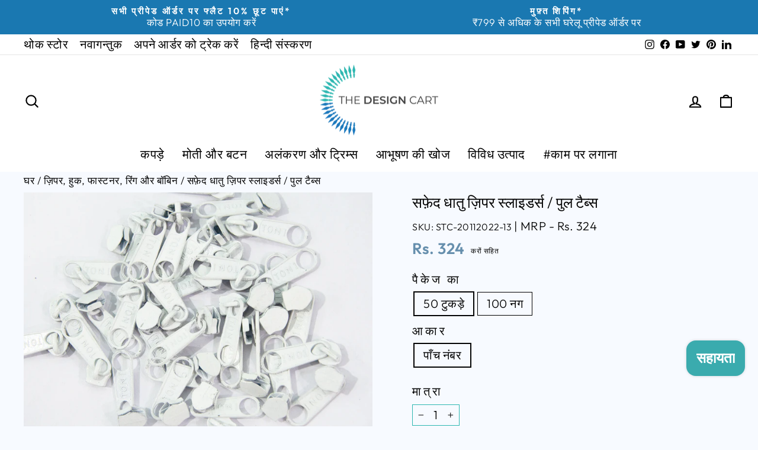

--- FILE ---
content_type: text/html; charset=utf-8
request_url: https://thedesigncart.com/hi/collections/zippers-hooks/products/white-metal-zipper-sliders-pull-tabs
body_size: 52019
content:
<!doctype html>
<html
  class="no-js"
  lang="hi"
  dir="ltr">
  <head>
    
      
      <script>
        var page_type = 'retail';
      </script>
    
    <!-- Google tag (gtag.js) -->
    <script async src="https://www.googletagmanager.com/gtag/js?id=AW-831634951"></script>
    <script>
        window.dataLayer = window.dataLayer || [];
        function gtag() {
          dataLayer.push(arguments);
        }
        gtag('js', new Date());
        gtag('config', 'AW-831634951');
    </script>
    <!-- Google Tag Manager -->
    <script>
        (function (w, d, s, l, i) {
          w[l] = w[l] || [];
          w[l].push({ 'gtm.start': new Date().getTime(), event: 'gtm.js' });
          var f = d.getElementsByTagName(s)[0],
            j = d.createElement(s),
            dl = l != 'dataLayer' ? '&l=' + l : '';
          j.async = true;
          j.src = 'https://www.googletagmanager.com/gtm.js?id=' + i + dl;
          f.parentNode.insertBefore(j, f);
        })(window, document, 'script', 'dataLayer', 'GTM-TL2R3DC');
    </script>
    <!-- End Google Tag Manager -->
    <!-- Google tag (gtag.js) -->
    <script async src="https://www.googletagmanager.com/gtag/js?id=G-Q8Z4T28EMR"></script>
    <script>
      window.dataLayer = window.dataLayer || [];
      function gtag() {
        dataLayer.push(arguments);
      }
      gtag('js', new Date());
      gtag('config', 'G-Q8Z4T28EMR');
    </script>
    <!-- Google Tag Manager by DA Dept for Trackings -->
    <script>
      (function (w, d, s, l, i) {
        w[l] = w[l] || [];
        w[l].push({ 'gtm.start': new Date().getTime(), event: 'gtm.js' });
        var f = d.getElementsByTagName(s)[0],
          j = d.createElement(s),
          dl = l != 'dataLayer' ? '&l=' + l : '';
        j.async = true;
        j.src = 'https://www.googletagmanager.com/gtm.js?id=' + i + dl;
        f.parentNode.insertBefore(j, f);
      })(window, document, 'script', 'dataLayer', 'GTM-TCFC46QH');
    </script>
    <!-- End Google Tag Manager -->

    <meta charset="utf-8">
    <meta http-equiv="X-UA-Compatible" content="IE=edge,chrome=1">
    <meta name="viewport" content="width=device-width,initial-scale=1">
    <meta name="theme-color" content="#3e8d90">
    
      <link rel="canonical" href="https://thedesigncart.com/hi/products/white-metal-zipper-sliders-pull-tabs">
    
    <!-- <link rel="canonical" href="https://thedesigncart.com/hi/products/white-metal-zipper-sliders-pull-tabs"> -->
    <link rel="preconnect" href="https://cdn.shopify.com">
    <link rel="preconnect" href="https://fonts.shopifycdn.com">
    <link rel="dns-prefetch" href="https://productreviews.shopifycdn.com">
    <link rel="dns-prefetch" href="https://ajax.googleapis.com">
    <link rel="dns-prefetch" href="https://maps.googleapis.com">
    <link rel="dns-prefetch" href="https://maps.gstatic.com"><link
        rel="shortcut icon"
        href="//thedesigncart.com/cdn/shop/files/favicon_aeeef534-cd1d-4c8a-9976-5c78fd9b6cc1_32x32.png?v=1654274812"
        type="image/png"><title>सफ़ेद धातु ज़िपर स्लाइडर्स / पुल टैब्स

</title>
<meta name="description" content="ये पुल प्रीमियम क्वालिटी के हैं। ये पुल आपके बैग, पर्स, सूटकेस, जैकेट, कोट आदि को खोलने में आसान बनाते हैं।"><meta property="og:site_name" content="The Design Cart">
  <meta property="og:url" content="https://thedesigncart.com/hi/products/white-metal-zipper-sliders-pull-tabs">
  <meta property="og:title" content="सफ़ेद धातु ज़िपर स्लाइडर्स / पुल टैब्स">
  <meta property="og:type" content="product">
  <meta property="og:description" content="ये पुल प्रीमियम क्वालिटी के हैं। ये पुल आपके बैग, पर्स, सूटकेस, जैकेट, कोट आदि को खोलने में आसान बनाते हैं।"><meta property="og:image" content="http://thedesigncart.com/cdn/shop/products/2-1_1d37a393-4bf6-4463-8f48-2c6008084823.jpg?v=1672727221">
    <meta property="og:image:secure_url" content="https://thedesigncart.com/cdn/shop/products/2-1_1d37a393-4bf6-4463-8f48-2c6008084823.jpg?v=1672727221">
    <meta property="og:image:width" content="1024">
    <meta property="og:image:height" content="768"><meta name="twitter:site" content="@thedesigncart?lang=en">
  <meta name="twitter:card" content="summary_large_image">
  <meta name="twitter:title" content="सफ़ेद धातु ज़िपर स्लाइडर्स / पुल टैब्स">
  <meta name="twitter:description" content="ये पुल प्रीमियम क्वालिटी के हैं। ये पुल आपके बैग, पर्स, सूटकेस, जैकेट, कोट आदि को खोलने में आसान बनाते हैं।">
<style data-shopify>@font-face {
  font-family: Outfit;
  font-weight: 300;
  font-style: normal;
  font-display: swap;
  src: url("//thedesigncart.com/cdn/fonts/outfit/outfit_n3.8c97ae4c4fac7c2ea467a6dc784857f4de7e0e37.woff2") format("woff2"),
       url("//thedesigncart.com/cdn/fonts/outfit/outfit_n3.b50a189ccde91f9bceee88f207c18c09f0b62a7b.woff") format("woff");
}

  @font-face {
  font-family: Outfit;
  font-weight: 300;
  font-style: normal;
  font-display: swap;
  src: url("//thedesigncart.com/cdn/fonts/outfit/outfit_n3.8c97ae4c4fac7c2ea467a6dc784857f4de7e0e37.woff2") format("woff2"),
       url("//thedesigncart.com/cdn/fonts/outfit/outfit_n3.b50a189ccde91f9bceee88f207c18c09f0b62a7b.woff") format("woff");
}


  @font-face {
  font-family: Outfit;
  font-weight: 600;
  font-style: normal;
  font-display: swap;
  src: url("//thedesigncart.com/cdn/fonts/outfit/outfit_n6.dfcbaa80187851df2e8384061616a8eaa1702fdc.woff2") format("woff2"),
       url("//thedesigncart.com/cdn/fonts/outfit/outfit_n6.88384e9fc3e36038624caccb938f24ea8008a91d.woff") format("woff");
}

  
  
</style><link href="//thedesigncart.com/cdn/shop/t/229/assets/theme.css?v=59591202261255217301753104456" rel="stylesheet" type="text/css" media="all" />
<style data-shopify>:root {
    --typeHeaderPrimary: Outfit;
    --typeHeaderFallback: sans-serif;
    --typeHeaderSize: 46px;
    --typeHeaderWeight: 300;
    --typeHeaderLineHeight: 1.4;
    --typeHeaderSpacing: 0.025em;

    --typeBasePrimary:Outfit;
    --typeBaseFallback:sans-serif;
    --typeBaseSize: 20px;
    --typeBaseWeight: 300;
    --typeBaseSpacing: 0.025em;
    --typeBaseLineHeight: 1.2;

    --typeCollectionTitle: 22px;

    --iconWeight: 5px;
    --iconLinecaps: round;

    
      --buttonRadius: 3px;
    

    --colorGridOverlayOpacity: 0.06;
    --retailcolor: #2db7b1;
    --wholesalecolor: #668fad;
  }

  .placeholder-content {
    background-image: linear-gradient(100deg, #f1f1f1 40%, #e9e9e9 63%, #f1f1f1 79%);
  }</style><link href="//thedesigncart.com/cdn/shop/t/229/assets/custom.css?v=137608585792681482711753094567" rel="stylesheet" type="text/css" media="all" />

    <script>
      document.documentElement.className = document.documentElement.className.replace('no-js', 'js');
      window.theme = window.theme || {};
      theme.routes = {
        home: "/hi",
        cart: "/hi/cart.js",
        cartPage: "/hi/cart",
        cartAdd: "/hi/cart/add.js",
        cartChange: "/hi/cart/change.js",
        search: "/hi/search"
      };
      theme.strings = {
        soldOut: "बिक गया",
        unavailable: "अनुपलब्ध",
        inStockLabel: "भंडार में है भेजने के लिए तैयार",
        stockLabel: "स्टॉक कम - [count] आइटम बचा",
        willNotShipUntil: "भेजने के लिए तैयार [date]",
        willBeInStockAfter: "स्टॉक में वापस [date]",
        waitingForStock: "इन्वेंटरी आने वाली है",
        savePrice: "[saved_amount] सहेजें",
        cartEmpty: "आपकी गाड़ी वर्तमान में खाली है।",
        cartTermsConfirmation: "चेकआउट करने के लिए आपको बिक्री के नियमों और शर्तों से सहमत होना होगा",
        searchCollections: "संग्रह:",
        searchPages: "पृष्ठ:",
        searchArticles: "लेख:"
      };
      theme.settings = {
        dynamicVariantsEnable: true,
        cartType: "drawer",
        isCustomerTemplate: false,
        moneyFormat: "Rs. {{ amount_no_decimals }}",
        saveType: "percent",
        productImageSize: "landscape",
        productImageCover: true,
        predictiveSearch: true,
        predictiveSearchType: "product,article,page,collection",
        quickView: true,
        themeName: 'Impulse',
        themeVersion: "6.0.1"
      };
      
      
        var running_fabric = ["Colour_Shades of White","Days_3","Gau_Stc","ManufacturerAddress_2804-Chandni-Chowk-Delhi-IN","Material_Metal","Product_Zippers","retail","VendorCountry_IN","VendorName_The-Design-Cart"].includes('meter');
      
    </script>

    <script>window.performance && window.performance.mark && window.performance.mark('shopify.content_for_header.start');</script><meta name="google-site-verification" content="XF2teayHUcVeiPY78ykj0zCmZtRHt6vaJ6qgbO7sNTw">
<meta id="shopify-digital-wallet" name="shopify-digital-wallet" content="/19502653/digital_wallets/dialog">
<link rel="alternate" hreflang="x-default" href="https://thedesigncart.com/products/white-metal-zipper-sliders-pull-tabs">
<link rel="alternate" hreflang="en" href="https://thedesigncart.com/products/white-metal-zipper-sliders-pull-tabs">
<link rel="alternate" hreflang="hi" href="https://thedesigncart.com/hi/products/white-metal-zipper-sliders-pull-tabs">
<link rel="alternate" type="application/json+oembed" href="https://thedesigncart.com/hi/products/white-metal-zipper-sliders-pull-tabs.oembed">
<script async="async" src="/checkouts/internal/preloads.js?locale=hi-IN"></script>
<script id="shopify-features" type="application/json">{"accessToken":"fc3a9a1f403657d7bc8df4f37fd3e2d8","betas":["rich-media-storefront-analytics"],"domain":"thedesigncart.com","predictiveSearch":true,"shopId":19502653,"locale":"hi"}</script>
<script>var Shopify = Shopify || {};
Shopify.shop = "fusionbeads.myshopify.com";
Shopify.locale = "hi";
Shopify.currency = {"active":"INR","rate":"1.0"};
Shopify.country = "IN";
Shopify.theme = {"name":"Copy of TDC X TDA [Live]","id":147007602866,"schema_name":"Impulse","schema_version":"6.0.1","theme_store_id":null,"role":"main"};
Shopify.theme.handle = "null";
Shopify.theme.style = {"id":null,"handle":null};
Shopify.cdnHost = "thedesigncart.com/cdn";
Shopify.routes = Shopify.routes || {};
Shopify.routes.root = "/hi/";</script>
<script type="module">!function(o){(o.Shopify=o.Shopify||{}).modules=!0}(window);</script>
<script>!function(o){function n(){var o=[];function n(){o.push(Array.prototype.slice.apply(arguments))}return n.q=o,n}var t=o.Shopify=o.Shopify||{};t.loadFeatures=n(),t.autoloadFeatures=n()}(window);</script>
<script id="shop-js-analytics" type="application/json">{"pageType":"product"}</script>
<script defer="defer" async type="module" src="//thedesigncart.com/cdn/shopifycloud/shop-js/modules/v2/client.init-shop-cart-sync_B5GrQZ8y.hi.esm.js"></script>
<script defer="defer" async type="module" src="//thedesigncart.com/cdn/shopifycloud/shop-js/modules/v2/chunk.common_Bb4nRdSR.esm.js"></script>
<script type="module">
  await import("//thedesigncart.com/cdn/shopifycloud/shop-js/modules/v2/client.init-shop-cart-sync_B5GrQZ8y.hi.esm.js");
await import("//thedesigncart.com/cdn/shopifycloud/shop-js/modules/v2/chunk.common_Bb4nRdSR.esm.js");

  window.Shopify.SignInWithShop?.initShopCartSync?.({"fedCMEnabled":true,"windoidEnabled":true});

</script>
<script>(function() {
  var isLoaded = false;
  function asyncLoad() {
    if (isLoaded) return;
    isLoaded = true;
    var urls = ["https:\/\/usemechanic.com\/scripts\/online_store.js?shop=fusionbeads.myshopify.com"];
    for (var i = 0; i < urls.length; i++) {
      var s = document.createElement('script');
      s.type = 'text/javascript';
      s.async = true;
      s.src = urls[i];
      var x = document.getElementsByTagName('script')[0];
      x.parentNode.insertBefore(s, x);
    }
  };
  if(window.attachEvent) {
    window.attachEvent('onload', asyncLoad);
  } else {
    window.addEventListener('load', asyncLoad, false);
  }
})();</script>
<script id="__st">var __st={"a":19502653,"offset":19800,"reqid":"9117aa9c-070c-43c0-88e9-ce0112a7001a-1768529215","pageurl":"thedesigncart.com\/hi\/collections\/zippers-hooks\/products\/white-metal-zipper-sliders-pull-tabs","u":"0682b4185f8c","p":"product","rtyp":"product","rid":7566843576498};</script>
<script>window.ShopifyPaypalV4VisibilityTracking = true;</script>
<script id="captcha-bootstrap">!function(){'use strict';const t='contact',e='account',n='new_comment',o=[[t,t],['blogs',n],['comments',n],[t,'customer']],c=[[e,'customer_login'],[e,'guest_login'],[e,'recover_customer_password'],[e,'create_customer']],r=t=>t.map((([t,e])=>`form[action*='/${t}']:not([data-nocaptcha='true']) input[name='form_type'][value='${e}']`)).join(','),a=t=>()=>t?[...document.querySelectorAll(t)].map((t=>t.form)):[];function s(){const t=[...o],e=r(t);return a(e)}const i='password',u='form_key',d=['recaptcha-v3-token','g-recaptcha-response','h-captcha-response',i],f=()=>{try{return window.sessionStorage}catch{return}},m='__shopify_v',_=t=>t.elements[u];function p(t,e,n=!1){try{const o=window.sessionStorage,c=JSON.parse(o.getItem(e)),{data:r}=function(t){const{data:e,action:n}=t;return t[m]||n?{data:e,action:n}:{data:t,action:n}}(c);for(const[e,n]of Object.entries(r))t.elements[e]&&(t.elements[e].value=n);n&&o.removeItem(e)}catch(o){console.error('form repopulation failed',{error:o})}}const l='form_type',E='cptcha';function T(t){t.dataset[E]=!0}const w=window,h=w.document,L='Shopify',v='ce_forms',y='captcha';let A=!1;((t,e)=>{const n=(g='f06e6c50-85a8-45c8-87d0-21a2b65856fe',I='https://cdn.shopify.com/shopifycloud/storefront-forms-hcaptcha/ce_storefront_forms_captcha_hcaptcha.v1.5.2.iife.js',D={infoText:'hCaptcha से सुरक्षित',privacyText:'निजता',termsText:'शर्तें'},(t,e,n)=>{const o=w[L][v],c=o.bindForm;if(c)return c(t,g,e,D).then(n);var r;o.q.push([[t,g,e,D],n]),r=I,A||(h.body.append(Object.assign(h.createElement('script'),{id:'captcha-provider',async:!0,src:r})),A=!0)});var g,I,D;w[L]=w[L]||{},w[L][v]=w[L][v]||{},w[L][v].q=[],w[L][y]=w[L][y]||{},w[L][y].protect=function(t,e){n(t,void 0,e),T(t)},Object.freeze(w[L][y]),function(t,e,n,w,h,L){const[v,y,A,g]=function(t,e,n){const i=e?o:[],u=t?c:[],d=[...i,...u],f=r(d),m=r(i),_=r(d.filter((([t,e])=>n.includes(e))));return[a(f),a(m),a(_),s()]}(w,h,L),I=t=>{const e=t.target;return e instanceof HTMLFormElement?e:e&&e.form},D=t=>v().includes(t);t.addEventListener('submit',(t=>{const e=I(t);if(!e)return;const n=D(e)&&!e.dataset.hcaptchaBound&&!e.dataset.recaptchaBound,o=_(e),c=g().includes(e)&&(!o||!o.value);(n||c)&&t.preventDefault(),c&&!n&&(function(t){try{if(!f())return;!function(t){const e=f();if(!e)return;const n=_(t);if(!n)return;const o=n.value;o&&e.removeItem(o)}(t);const e=Array.from(Array(32),(()=>Math.random().toString(36)[2])).join('');!function(t,e){_(t)||t.append(Object.assign(document.createElement('input'),{type:'hidden',name:u})),t.elements[u].value=e}(t,e),function(t,e){const n=f();if(!n)return;const o=[...t.querySelectorAll(`input[type='${i}']`)].map((({name:t})=>t)),c=[...d,...o],r={};for(const[a,s]of new FormData(t).entries())c.includes(a)||(r[a]=s);n.setItem(e,JSON.stringify({[m]:1,action:t.action,data:r}))}(t,e)}catch(e){console.error('failed to persist form',e)}}(e),e.submit())}));const S=(t,e)=>{t&&!t.dataset[E]&&(n(t,e.some((e=>e===t))),T(t))};for(const o of['focusin','change'])t.addEventListener(o,(t=>{const e=I(t);D(e)&&S(e,y())}));const B=e.get('form_key'),M=e.get(l),P=B&&M;t.addEventListener('DOMContentLoaded',(()=>{const t=y();if(P)for(const e of t)e.elements[l].value===M&&p(e,B);[...new Set([...A(),...v().filter((t=>'true'===t.dataset.shopifyCaptcha))])].forEach((e=>S(e,t)))}))}(h,new URLSearchParams(w.location.search),n,t,e,['guest_login'])})(!0,!0)}();</script>
<script integrity="sha256-4kQ18oKyAcykRKYeNunJcIwy7WH5gtpwJnB7kiuLZ1E=" data-source-attribution="shopify.loadfeatures" defer="defer" src="//thedesigncart.com/cdn/shopifycloud/storefront/assets/storefront/load_feature-a0a9edcb.js" crossorigin="anonymous"></script>
<script data-source-attribution="shopify.dynamic_checkout.dynamic.init">var Shopify=Shopify||{};Shopify.PaymentButton=Shopify.PaymentButton||{isStorefrontPortableWallets:!0,init:function(){window.Shopify.PaymentButton.init=function(){};var t=document.createElement("script");t.src="https://thedesigncart.com/cdn/shopifycloud/portable-wallets/latest/portable-wallets.hi.js",t.type="module",document.head.appendChild(t)}};
</script>
<script data-source-attribution="shopify.dynamic_checkout.buyer_consent">
  function portableWalletsHideBuyerConsent(e){var t=document.getElementById("shopify-buyer-consent"),n=document.getElementById("shopify-subscription-policy-button");t&&n&&(t.classList.add("hidden"),t.setAttribute("aria-hidden","true"),n.removeEventListener("click",e))}function portableWalletsShowBuyerConsent(e){var t=document.getElementById("shopify-buyer-consent"),n=document.getElementById("shopify-subscription-policy-button");t&&n&&(t.classList.remove("hidden"),t.removeAttribute("aria-hidden"),n.addEventListener("click",e))}window.Shopify?.PaymentButton&&(window.Shopify.PaymentButton.hideBuyerConsent=portableWalletsHideBuyerConsent,window.Shopify.PaymentButton.showBuyerConsent=portableWalletsShowBuyerConsent);
</script>
<script>
  function portableWalletsCleanup(e){e&&e.src&&console.error("Failed to load portable wallets script "+e.src);var t=document.querySelectorAll("shopify-accelerated-checkout .shopify-payment-button__skeleton, shopify-accelerated-checkout-cart .wallet-cart-button__skeleton"),e=document.getElementById("shopify-buyer-consent");for(let e=0;e<t.length;e++)t[e].remove();e&&e.remove()}function portableWalletsNotLoadedAsModule(e){e instanceof ErrorEvent&&"string"==typeof e.message&&e.message.includes("import.meta")&&"string"==typeof e.filename&&e.filename.includes("portable-wallets")&&(window.removeEventListener("error",portableWalletsNotLoadedAsModule),window.Shopify.PaymentButton.failedToLoad=e,"loading"===document.readyState?document.addEventListener("DOMContentLoaded",window.Shopify.PaymentButton.init):window.Shopify.PaymentButton.init())}window.addEventListener("error",portableWalletsNotLoadedAsModule);
</script>

<script type="module" src="https://thedesigncart.com/cdn/shopifycloud/portable-wallets/latest/portable-wallets.hi.js" onError="portableWalletsCleanup(this)" crossorigin="anonymous"></script>
<script nomodule>
  document.addEventListener("DOMContentLoaded", portableWalletsCleanup);
</script>

<script id='scb4127' type='text/javascript' async='' src='https://thedesigncart.com/cdn/shopifycloud/privacy-banner/storefront-banner.js'></script><link id="shopify-accelerated-checkout-styles" rel="stylesheet" media="screen" href="https://thedesigncart.com/cdn/shopifycloud/portable-wallets/latest/accelerated-checkout-backwards-compat.css" crossorigin="anonymous">
<style id="shopify-accelerated-checkout-cart">
        #shopify-buyer-consent {
  margin-top: 1em;
  display: inline-block;
  width: 100%;
}

#shopify-buyer-consent.hidden {
  display: none;
}

#shopify-subscription-policy-button {
  background: none;
  border: none;
  padding: 0;
  text-decoration: underline;
  font-size: inherit;
  cursor: pointer;
}

#shopify-subscription-policy-button::before {
  box-shadow: none;
}

      </style>
<link rel="stylesheet" media="screen" href="//thedesigncart.com/cdn/shop/t/229/compiled_assets/styles.css?49690">
<script>window.performance && window.performance.mark && window.performance.mark('shopify.content_for_header.end');</script>

    <script src="//thedesigncart.com/cdn/shop/t/229/assets/vendor-scripts-v11.js" defer="defer"></script><script src="//thedesigncart.com/cdn/shop/t/229/assets/theme.js?v=105579075244204969791759503509" defer="defer"></script>
    <script src="https://cdnjs.cloudflare.com/ajax/libs/jquery/3.6.0/jquery.min.js"></script>
    <script src="//thedesigncart.com/cdn/shop/t/229/assets/sticky.js?v=106048927396547060021753094567" defer="defer"></script>

<script src="https://cdn.shopify.com/extensions/7bc9bb47-adfa-4267-963e-cadee5096caf/inbox-1252/assets/inbox-chat-loader.js" type="text/javascript" defer="defer"></script>
<link href="https://monorail-edge.shopifysvc.com" rel="dns-prefetch">
<script>(function(){if ("sendBeacon" in navigator && "performance" in window) {try {var session_token_from_headers = performance.getEntriesByType('navigation')[0].serverTiming.find(x => x.name == '_s').description;} catch {var session_token_from_headers = undefined;}var session_cookie_matches = document.cookie.match(/_shopify_s=([^;]*)/);var session_token_from_cookie = session_cookie_matches && session_cookie_matches.length === 2 ? session_cookie_matches[1] : "";var session_token = session_token_from_headers || session_token_from_cookie || "";function handle_abandonment_event(e) {var entries = performance.getEntries().filter(function(entry) {return /monorail-edge.shopifysvc.com/.test(entry.name);});if (!window.abandonment_tracked && entries.length === 0) {window.abandonment_tracked = true;var currentMs = Date.now();var navigation_start = performance.timing.navigationStart;var payload = {shop_id: 19502653,url: window.location.href,navigation_start,duration: currentMs - navigation_start,session_token,page_type: "product"};window.navigator.sendBeacon("https://monorail-edge.shopifysvc.com/v1/produce", JSON.stringify({schema_id: "online_store_buyer_site_abandonment/1.1",payload: payload,metadata: {event_created_at_ms: currentMs,event_sent_at_ms: currentMs}}));}}window.addEventListener('pagehide', handle_abandonment_event);}}());</script>
<script id="web-pixels-manager-setup">(function e(e,d,r,n,o){if(void 0===o&&(o={}),!Boolean(null===(a=null===(i=window.Shopify)||void 0===i?void 0:i.analytics)||void 0===a?void 0:a.replayQueue)){var i,a;window.Shopify=window.Shopify||{};var t=window.Shopify;t.analytics=t.analytics||{};var s=t.analytics;s.replayQueue=[],s.publish=function(e,d,r){return s.replayQueue.push([e,d,r]),!0};try{self.performance.mark("wpm:start")}catch(e){}var l=function(){var e={modern:/Edge?\/(1{2}[4-9]|1[2-9]\d|[2-9]\d{2}|\d{4,})\.\d+(\.\d+|)|Firefox\/(1{2}[4-9]|1[2-9]\d|[2-9]\d{2}|\d{4,})\.\d+(\.\d+|)|Chrom(ium|e)\/(9{2}|\d{3,})\.\d+(\.\d+|)|(Maci|X1{2}).+ Version\/(15\.\d+|(1[6-9]|[2-9]\d|\d{3,})\.\d+)([,.]\d+|)( \(\w+\)|)( Mobile\/\w+|) Safari\/|Chrome.+OPR\/(9{2}|\d{3,})\.\d+\.\d+|(CPU[ +]OS|iPhone[ +]OS|CPU[ +]iPhone|CPU IPhone OS|CPU iPad OS)[ +]+(15[._]\d+|(1[6-9]|[2-9]\d|\d{3,})[._]\d+)([._]\d+|)|Android:?[ /-](13[3-9]|1[4-9]\d|[2-9]\d{2}|\d{4,})(\.\d+|)(\.\d+|)|Android.+Firefox\/(13[5-9]|1[4-9]\d|[2-9]\d{2}|\d{4,})\.\d+(\.\d+|)|Android.+Chrom(ium|e)\/(13[3-9]|1[4-9]\d|[2-9]\d{2}|\d{4,})\.\d+(\.\d+|)|SamsungBrowser\/([2-9]\d|\d{3,})\.\d+/,legacy:/Edge?\/(1[6-9]|[2-9]\d|\d{3,})\.\d+(\.\d+|)|Firefox\/(5[4-9]|[6-9]\d|\d{3,})\.\d+(\.\d+|)|Chrom(ium|e)\/(5[1-9]|[6-9]\d|\d{3,})\.\d+(\.\d+|)([\d.]+$|.*Safari\/(?![\d.]+ Edge\/[\d.]+$))|(Maci|X1{2}).+ Version\/(10\.\d+|(1[1-9]|[2-9]\d|\d{3,})\.\d+)([,.]\d+|)( \(\w+\)|)( Mobile\/\w+|) Safari\/|Chrome.+OPR\/(3[89]|[4-9]\d|\d{3,})\.\d+\.\d+|(CPU[ +]OS|iPhone[ +]OS|CPU[ +]iPhone|CPU IPhone OS|CPU iPad OS)[ +]+(10[._]\d+|(1[1-9]|[2-9]\d|\d{3,})[._]\d+)([._]\d+|)|Android:?[ /-](13[3-9]|1[4-9]\d|[2-9]\d{2}|\d{4,})(\.\d+|)(\.\d+|)|Mobile Safari.+OPR\/([89]\d|\d{3,})\.\d+\.\d+|Android.+Firefox\/(13[5-9]|1[4-9]\d|[2-9]\d{2}|\d{4,})\.\d+(\.\d+|)|Android.+Chrom(ium|e)\/(13[3-9]|1[4-9]\d|[2-9]\d{2}|\d{4,})\.\d+(\.\d+|)|Android.+(UC? ?Browser|UCWEB|U3)[ /]?(15\.([5-9]|\d{2,})|(1[6-9]|[2-9]\d|\d{3,})\.\d+)\.\d+|SamsungBrowser\/(5\.\d+|([6-9]|\d{2,})\.\d+)|Android.+MQ{2}Browser\/(14(\.(9|\d{2,})|)|(1[5-9]|[2-9]\d|\d{3,})(\.\d+|))(\.\d+|)|K[Aa][Ii]OS\/(3\.\d+|([4-9]|\d{2,})\.\d+)(\.\d+|)/},d=e.modern,r=e.legacy,n=navigator.userAgent;return n.match(d)?"modern":n.match(r)?"legacy":"unknown"}(),u="modern"===l?"modern":"legacy",c=(null!=n?n:{modern:"",legacy:""})[u],f=function(e){return[e.baseUrl,"/wpm","/b",e.hashVersion,"modern"===e.buildTarget?"m":"l",".js"].join("")}({baseUrl:d,hashVersion:r,buildTarget:u}),m=function(e){var d=e.version,r=e.bundleTarget,n=e.surface,o=e.pageUrl,i=e.monorailEndpoint;return{emit:function(e){var a=e.status,t=e.errorMsg,s=(new Date).getTime(),l=JSON.stringify({metadata:{event_sent_at_ms:s},events:[{schema_id:"web_pixels_manager_load/3.1",payload:{version:d,bundle_target:r,page_url:o,status:a,surface:n,error_msg:t},metadata:{event_created_at_ms:s}}]});if(!i)return console&&console.warn&&console.warn("[Web Pixels Manager] No Monorail endpoint provided, skipping logging."),!1;try{return self.navigator.sendBeacon.bind(self.navigator)(i,l)}catch(e){}var u=new XMLHttpRequest;try{return u.open("POST",i,!0),u.setRequestHeader("Content-Type","text/plain"),u.send(l),!0}catch(e){return console&&console.warn&&console.warn("[Web Pixels Manager] Got an unhandled error while logging to Monorail."),!1}}}}({version:r,bundleTarget:l,surface:e.surface,pageUrl:self.location.href,monorailEndpoint:e.monorailEndpoint});try{o.browserTarget=l,function(e){var d=e.src,r=e.async,n=void 0===r||r,o=e.onload,i=e.onerror,a=e.sri,t=e.scriptDataAttributes,s=void 0===t?{}:t,l=document.createElement("script"),u=document.querySelector("head"),c=document.querySelector("body");if(l.async=n,l.src=d,a&&(l.integrity=a,l.crossOrigin="anonymous"),s)for(var f in s)if(Object.prototype.hasOwnProperty.call(s,f))try{l.dataset[f]=s[f]}catch(e){}if(o&&l.addEventListener("load",o),i&&l.addEventListener("error",i),u)u.appendChild(l);else{if(!c)throw new Error("Did not find a head or body element to append the script");c.appendChild(l)}}({src:f,async:!0,onload:function(){if(!function(){var e,d;return Boolean(null===(d=null===(e=window.Shopify)||void 0===e?void 0:e.analytics)||void 0===d?void 0:d.initialized)}()){var d=window.webPixelsManager.init(e)||void 0;if(d){var r=window.Shopify.analytics;r.replayQueue.forEach((function(e){var r=e[0],n=e[1],o=e[2];d.publishCustomEvent(r,n,o)})),r.replayQueue=[],r.publish=d.publishCustomEvent,r.visitor=d.visitor,r.initialized=!0}}},onerror:function(){return m.emit({status:"failed",errorMsg:"".concat(f," has failed to load")})},sri:function(e){var d=/^sha384-[A-Za-z0-9+/=]+$/;return"string"==typeof e&&d.test(e)}(c)?c:"",scriptDataAttributes:o}),m.emit({status:"loading"})}catch(e){m.emit({status:"failed",errorMsg:(null==e?void 0:e.message)||"Unknown error"})}}})({shopId: 19502653,storefrontBaseUrl: "https://thedesigncart.com",extensionsBaseUrl: "https://extensions.shopifycdn.com/cdn/shopifycloud/web-pixels-manager",monorailEndpoint: "https://monorail-edge.shopifysvc.com/unstable/produce_batch",surface: "storefront-renderer",enabledBetaFlags: ["2dca8a86"],webPixelsConfigList: [{"id":"1483047090","configuration":"{\"pixelId\":\"8742b957-26fe-4f7e-b0f0-f303cce077ab\"}","eventPayloadVersion":"v1","runtimeContext":"STRICT","scriptVersion":"c119f01612c13b62ab52809eb08154bb","type":"APP","apiClientId":2556259,"privacyPurposes":["ANALYTICS","MARKETING","SALE_OF_DATA"],"dataSharingAdjustments":{"protectedCustomerApprovalScopes":["read_customer_address","read_customer_email","read_customer_name","read_customer_personal_data","read_customer_phone"]}},{"id":"820707506","configuration":"{\"config\":\"{\\\"google_tag_ids\\\":[\\\"AW-831634951\\\",\\\"GT-WRCZ25KD\\\"],\\\"target_country\\\":\\\"IN\\\",\\\"gtag_events\\\":[{\\\"type\\\":\\\"begin_checkout\\\",\\\"action_label\\\":\\\"AW-831634951\\\/yVYACNvD0KMaEIf8xowD\\\"},{\\\"type\\\":\\\"search\\\",\\\"action_label\\\":\\\"AW-831634951\\\/WYwECOfD0KMaEIf8xowD\\\"},{\\\"type\\\":\\\"view_item\\\",\\\"action_label\\\":[\\\"AW-831634951\\\/cmYaCOTD0KMaEIf8xowD\\\",\\\"MC-JKQEZJL7N4\\\"]},{\\\"type\\\":\\\"purchase\\\",\\\"action_label\\\":[\\\"AW-831634951\\\/5wgWCNjD0KMaEIf8xowD\\\",\\\"MC-JKQEZJL7N4\\\"]},{\\\"type\\\":\\\"page_view\\\",\\\"action_label\\\":[\\\"AW-831634951\\\/KypiCOHD0KMaEIf8xowD\\\",\\\"MC-JKQEZJL7N4\\\"]},{\\\"type\\\":\\\"add_payment_info\\\",\\\"action_label\\\":\\\"AW-831634951\\\/2VEKCOrD0KMaEIf8xowD\\\"},{\\\"type\\\":\\\"add_to_cart\\\",\\\"action_label\\\":\\\"AW-831634951\\\/7FUTCN7D0KMaEIf8xowD\\\"}],\\\"enable_monitoring_mode\\\":false}\"}","eventPayloadVersion":"v1","runtimeContext":"OPEN","scriptVersion":"b2a88bafab3e21179ed38636efcd8a93","type":"APP","apiClientId":1780363,"privacyPurposes":[],"dataSharingAdjustments":{"protectedCustomerApprovalScopes":["read_customer_address","read_customer_email","read_customer_name","read_customer_personal_data","read_customer_phone"]}},{"id":"205357234","configuration":"{\"pixel_id\":\"1850345048591838\",\"pixel_type\":\"facebook_pixel\",\"metaapp_system_user_token\":\"-\"}","eventPayloadVersion":"v1","runtimeContext":"OPEN","scriptVersion":"ca16bc87fe92b6042fbaa3acc2fbdaa6","type":"APP","apiClientId":2329312,"privacyPurposes":["ANALYTICS","MARKETING","SALE_OF_DATA"],"dataSharingAdjustments":{"protectedCustomerApprovalScopes":["read_customer_address","read_customer_email","read_customer_name","read_customer_personal_data","read_customer_phone"]}},{"id":"63537330","eventPayloadVersion":"1","runtimeContext":"LAX","scriptVersion":"6","type":"CUSTOM","privacyPurposes":[],"name":"Google Tag Manager"},{"id":"shopify-app-pixel","configuration":"{}","eventPayloadVersion":"v1","runtimeContext":"STRICT","scriptVersion":"0450","apiClientId":"shopify-pixel","type":"APP","privacyPurposes":["ANALYTICS","MARKETING"]},{"id":"shopify-custom-pixel","eventPayloadVersion":"v1","runtimeContext":"LAX","scriptVersion":"0450","apiClientId":"shopify-pixel","type":"CUSTOM","privacyPurposes":["ANALYTICS","MARKETING"]}],isMerchantRequest: false,initData: {"shop":{"name":"The Design Cart","paymentSettings":{"currencyCode":"INR"},"myshopifyDomain":"fusionbeads.myshopify.com","countryCode":"IN","storefrontUrl":"https:\/\/thedesigncart.com\/hi"},"customer":null,"cart":null,"checkout":null,"productVariants":[{"price":{"amount":323.7,"currencyCode":"INR"},"product":{"title":"सफ़ेद धातु ज़िपर स्लाइडर्स \/ पुल टैब्स","vendor":"Sanjiv Trading Company","id":"7566843576498","untranslatedTitle":"सफ़ेद धातु ज़िपर स्लाइडर्स \/ पुल टैब्स","url":"\/hi\/products\/white-metal-zipper-sliders-pull-tabs","type":"मिश्रित - ज़िपर"},"id":"42739466764466","image":{"src":"\/\/thedesigncart.com\/cdn\/shop\/products\/2-1_1d37a393-4bf6-4463-8f48-2c6008084823.jpg?v=1672727221"},"sku":"STC-20112022-13","title":"50 टुकड़े \/ पाँच नंबर","untranslatedTitle":"50 pieces \/ No 5"},{"price":{"amount":647.4,"currencyCode":"INR"},"product":{"title":"सफ़ेद धातु ज़िपर स्लाइडर्स \/ पुल टैब्स","vendor":"Sanjiv Trading Company","id":"7566843576498","untranslatedTitle":"सफ़ेद धातु ज़िपर स्लाइडर्स \/ पुल टैब्स","url":"\/hi\/products\/white-metal-zipper-sliders-pull-tabs","type":"मिश्रित - ज़िपर"},"id":"42739466698930","image":{"src":"\/\/thedesigncart.com\/cdn\/shop\/products\/2-1_1d37a393-4bf6-4463-8f48-2c6008084823.jpg?v=1672727221"},"sku":"STC-20112022-14","title":"100 नग \/ पाँच नंबर","untranslatedTitle":"100 pieces \/ No 5"}],"purchasingCompany":null},},"https://thedesigncart.com/cdn","fcfee988w5aeb613cpc8e4bc33m6693e112",{"modern":"","legacy":""},{"shopId":"19502653","storefrontBaseUrl":"https:\/\/thedesigncart.com","extensionBaseUrl":"https:\/\/extensions.shopifycdn.com\/cdn\/shopifycloud\/web-pixels-manager","surface":"storefront-renderer","enabledBetaFlags":"[\"2dca8a86\"]","isMerchantRequest":"false","hashVersion":"fcfee988w5aeb613cpc8e4bc33m6693e112","publish":"custom","events":"[[\"page_viewed\",{}],[\"product_viewed\",{\"productVariant\":{\"price\":{\"amount\":323.7,\"currencyCode\":\"INR\"},\"product\":{\"title\":\"सफ़ेद धातु ज़िपर स्लाइडर्स \/ पुल टैब्स\",\"vendor\":\"Sanjiv Trading Company\",\"id\":\"7566843576498\",\"untranslatedTitle\":\"सफ़ेद धातु ज़िपर स्लाइडर्स \/ पुल टैब्स\",\"url\":\"\/hi\/products\/white-metal-zipper-sliders-pull-tabs\",\"type\":\"मिश्रित - ज़िपर\"},\"id\":\"42739466764466\",\"image\":{\"src\":\"\/\/thedesigncart.com\/cdn\/shop\/products\/2-1_1d37a393-4bf6-4463-8f48-2c6008084823.jpg?v=1672727221\"},\"sku\":\"STC-20112022-13\",\"title\":\"50 टुकड़े \/ पाँच नंबर\",\"untranslatedTitle\":\"50 pieces \/ No 5\"}}]]"});</script><script>
  window.ShopifyAnalytics = window.ShopifyAnalytics || {};
  window.ShopifyAnalytics.meta = window.ShopifyAnalytics.meta || {};
  window.ShopifyAnalytics.meta.currency = 'INR';
  var meta = {"product":{"id":7566843576498,"gid":"gid:\/\/shopify\/Product\/7566843576498","vendor":"Sanjiv Trading Company","type":"मिश्रित - ज़िपर","handle":"white-metal-zipper-sliders-pull-tabs","variants":[{"id":42739466764466,"price":32370,"name":"सफ़ेद धातु ज़िपर स्लाइडर्स \/ पुल टैब्स - 50 टुकड़े \/ पाँच नंबर","public_title":"50 टुकड़े \/ पाँच नंबर","sku":"STC-20112022-13"},{"id":42739466698930,"price":64740,"name":"सफ़ेद धातु ज़िपर स्लाइडर्स \/ पुल टैब्स - 100 नग \/ पाँच नंबर","public_title":"100 नग \/ पाँच नंबर","sku":"STC-20112022-14"}],"remote":false},"page":{"pageType":"product","resourceType":"product","resourceId":7566843576498,"requestId":"9117aa9c-070c-43c0-88e9-ce0112a7001a-1768529215"}};
  for (var attr in meta) {
    window.ShopifyAnalytics.meta[attr] = meta[attr];
  }
</script>
<script class="analytics">
  (function () {
    var customDocumentWrite = function(content) {
      var jquery = null;

      if (window.jQuery) {
        jquery = window.jQuery;
      } else if (window.Checkout && window.Checkout.$) {
        jquery = window.Checkout.$;
      }

      if (jquery) {
        jquery('body').append(content);
      }
    };

    var hasLoggedConversion = function(token) {
      if (token) {
        return document.cookie.indexOf('loggedConversion=' + token) !== -1;
      }
      return false;
    }

    var setCookieIfConversion = function(token) {
      if (token) {
        var twoMonthsFromNow = new Date(Date.now());
        twoMonthsFromNow.setMonth(twoMonthsFromNow.getMonth() + 2);

        document.cookie = 'loggedConversion=' + token + '; expires=' + twoMonthsFromNow;
      }
    }

    var trekkie = window.ShopifyAnalytics.lib = window.trekkie = window.trekkie || [];
    if (trekkie.integrations) {
      return;
    }
    trekkie.methods = [
      'identify',
      'page',
      'ready',
      'track',
      'trackForm',
      'trackLink'
    ];
    trekkie.factory = function(method) {
      return function() {
        var args = Array.prototype.slice.call(arguments);
        args.unshift(method);
        trekkie.push(args);
        return trekkie;
      };
    };
    for (var i = 0; i < trekkie.methods.length; i++) {
      var key = trekkie.methods[i];
      trekkie[key] = trekkie.factory(key);
    }
    trekkie.load = function(config) {
      trekkie.config = config || {};
      trekkie.config.initialDocumentCookie = document.cookie;
      var first = document.getElementsByTagName('script')[0];
      var script = document.createElement('script');
      script.type = 'text/javascript';
      script.onerror = function(e) {
        var scriptFallback = document.createElement('script');
        scriptFallback.type = 'text/javascript';
        scriptFallback.onerror = function(error) {
                var Monorail = {
      produce: function produce(monorailDomain, schemaId, payload) {
        var currentMs = new Date().getTime();
        var event = {
          schema_id: schemaId,
          payload: payload,
          metadata: {
            event_created_at_ms: currentMs,
            event_sent_at_ms: currentMs
          }
        };
        return Monorail.sendRequest("https://" + monorailDomain + "/v1/produce", JSON.stringify(event));
      },
      sendRequest: function sendRequest(endpointUrl, payload) {
        // Try the sendBeacon API
        if (window && window.navigator && typeof window.navigator.sendBeacon === 'function' && typeof window.Blob === 'function' && !Monorail.isIos12()) {
          var blobData = new window.Blob([payload], {
            type: 'text/plain'
          });

          if (window.navigator.sendBeacon(endpointUrl, blobData)) {
            return true;
          } // sendBeacon was not successful

        } // XHR beacon

        var xhr = new XMLHttpRequest();

        try {
          xhr.open('POST', endpointUrl);
          xhr.setRequestHeader('Content-Type', 'text/plain');
          xhr.send(payload);
        } catch (e) {
          console.log(e);
        }

        return false;
      },
      isIos12: function isIos12() {
        return window.navigator.userAgent.lastIndexOf('iPhone; CPU iPhone OS 12_') !== -1 || window.navigator.userAgent.lastIndexOf('iPad; CPU OS 12_') !== -1;
      }
    };
    Monorail.produce('monorail-edge.shopifysvc.com',
      'trekkie_storefront_load_errors/1.1',
      {shop_id: 19502653,
      theme_id: 147007602866,
      app_name: "storefront",
      context_url: window.location.href,
      source_url: "//thedesigncart.com/cdn/s/trekkie.storefront.cd680fe47e6c39ca5d5df5f0a32d569bc48c0f27.min.js"});

        };
        scriptFallback.async = true;
        scriptFallback.src = '//thedesigncart.com/cdn/s/trekkie.storefront.cd680fe47e6c39ca5d5df5f0a32d569bc48c0f27.min.js';
        first.parentNode.insertBefore(scriptFallback, first);
      };
      script.async = true;
      script.src = '//thedesigncart.com/cdn/s/trekkie.storefront.cd680fe47e6c39ca5d5df5f0a32d569bc48c0f27.min.js';
      first.parentNode.insertBefore(script, first);
    };
    trekkie.load(
      {"Trekkie":{"appName":"storefront","development":false,"defaultAttributes":{"shopId":19502653,"isMerchantRequest":null,"themeId":147007602866,"themeCityHash":"17606118767621429247","contentLanguage":"hi","currency":"INR","eventMetadataId":"218f1926-5262-48e8-a155-a63ab4a9162d"},"isServerSideCookieWritingEnabled":true,"monorailRegion":"shop_domain","enabledBetaFlags":["65f19447"]},"Session Attribution":{},"S2S":{"facebookCapiEnabled":true,"source":"trekkie-storefront-renderer","apiClientId":580111}}
    );

    var loaded = false;
    trekkie.ready(function() {
      if (loaded) return;
      loaded = true;

      window.ShopifyAnalytics.lib = window.trekkie;

      var originalDocumentWrite = document.write;
      document.write = customDocumentWrite;
      try { window.ShopifyAnalytics.merchantGoogleAnalytics.call(this); } catch(error) {};
      document.write = originalDocumentWrite;

      window.ShopifyAnalytics.lib.page(null,{"pageType":"product","resourceType":"product","resourceId":7566843576498,"requestId":"9117aa9c-070c-43c0-88e9-ce0112a7001a-1768529215","shopifyEmitted":true});

      var match = window.location.pathname.match(/checkouts\/(.+)\/(thank_you|post_purchase)/)
      var token = match? match[1]: undefined;
      if (!hasLoggedConversion(token)) {
        setCookieIfConversion(token);
        window.ShopifyAnalytics.lib.track("Viewed Product",{"currency":"INR","variantId":42739466764466,"productId":7566843576498,"productGid":"gid:\/\/shopify\/Product\/7566843576498","name":"सफ़ेद धातु ज़िपर स्लाइडर्स \/ पुल टैब्स - 50 टुकड़े \/ पाँच नंबर","price":"323.70","sku":"STC-20112022-13","brand":"Sanjiv Trading Company","variant":"50 टुकड़े \/ पाँच नंबर","category":"मिश्रित - ज़िपर","nonInteraction":true,"remote":false},undefined,undefined,{"shopifyEmitted":true});
      window.ShopifyAnalytics.lib.track("monorail:\/\/trekkie_storefront_viewed_product\/1.1",{"currency":"INR","variantId":42739466764466,"productId":7566843576498,"productGid":"gid:\/\/shopify\/Product\/7566843576498","name":"सफ़ेद धातु ज़िपर स्लाइडर्स \/ पुल टैब्स - 50 टुकड़े \/ पाँच नंबर","price":"323.70","sku":"STC-20112022-13","brand":"Sanjiv Trading Company","variant":"50 टुकड़े \/ पाँच नंबर","category":"मिश्रित - ज़िपर","nonInteraction":true,"remote":false,"referer":"https:\/\/thedesigncart.com\/hi\/collections\/zippers-hooks\/products\/white-metal-zipper-sliders-pull-tabs"});
      }
    });


        var eventsListenerScript = document.createElement('script');
        eventsListenerScript.async = true;
        eventsListenerScript.src = "//thedesigncart.com/cdn/shopifycloud/storefront/assets/shop_events_listener-3da45d37.js";
        document.getElementsByTagName('head')[0].appendChild(eventsListenerScript);

})();</script>
  <script>
  if (!window.ga || (window.ga && typeof window.ga !== 'function')) {
    window.ga = function ga() {
      (window.ga.q = window.ga.q || []).push(arguments);
      if (window.Shopify && window.Shopify.analytics && typeof window.Shopify.analytics.publish === 'function') {
        window.Shopify.analytics.publish("ga_stub_called", {}, {sendTo: "google_osp_migration"});
      }
      console.error("Shopify's Google Analytics stub called with:", Array.from(arguments), "\nSee https://help.shopify.com/manual/promoting-marketing/pixels/pixel-migration#google for more information.");
    };
    if (window.Shopify && window.Shopify.analytics && typeof window.Shopify.analytics.publish === 'function') {
      window.Shopify.analytics.publish("ga_stub_initialized", {}, {sendTo: "google_osp_migration"});
    }
  }
</script>
<script
  defer
  src="https://thedesigncart.com/cdn/shopifycloud/perf-kit/shopify-perf-kit-3.0.3.min.js"
  data-application="storefront-renderer"
  data-shop-id="19502653"
  data-render-region="gcp-us-central1"
  data-page-type="product"
  data-theme-instance-id="147007602866"
  data-theme-name="Impulse"
  data-theme-version="6.0.1"
  data-monorail-region="shop_domain"
  data-resource-timing-sampling-rate="10"
  data-shs="true"
  data-shs-beacon="true"
  data-shs-export-with-fetch="true"
  data-shs-logs-sample-rate="1"
  data-shs-beacon-endpoint="https://thedesigncart.com/api/collect"
></script>
</head>

  <body
    class="template-product"
    data-center-text="true"
    data-button_style="round-slight"
    data-type_header_capitalize="false"
    data-type_headers_align_text="true"
    data-type_product_capitalize="false"
    data-swatch_style="round"
    >
    <a class="in-page-link visually-hidden skip-link" href="#MainContent">सामग्री पर जाएं</a>

    

    <div id="PageContainer" class="page-container">
      <div class="transition-body">
        
<div id="shopify-section-header" class="shopify-section">

<div id="NavDrawer" class="drawer drawer--left">
  <div class="drawer__contents">
    <div class="drawer__fixed-header">
      <div class="drawer__header appear-animation appear-delay-1">
        <div class="h2 drawer__title"></div>
        <div class="drawer__close">
          <button type="button" class="drawer__close-button js-drawer-close">
            <svg aria-hidden="true" focusable="false" role="presentation" class="icon icon-close" viewBox="0 0 64 64"><path d="M19 17.61l27.12 27.13m0-27.12L19 44.74"/></svg>
            <span class="icon__fallback-text">मेनू बंद करें</span>
          </button>
        </div>
      </div>
    </div>
    <div class="drawer__scrollable">
      <ul id="nav_bar" class="mobile-nav mobile-nav--heading-style" role="navigation" aria-label="Primary"><li class="mobile-nav__item appear-animation appear-delay-2"><div class="mobile-nav__has-sublist"><a href="/hi/collections/fabricsonline"
                    class="mobile-nav__link mobile-nav__link--top-level"
                    id="Label-hi-collections-fabricsonline1"
                    >
                    कपड़े
                  </a>
                  <div class="mobile-nav__toggle">
                    <button type="button"
                      aria-controls="Linklist-hi-collections-fabricsonline1"
                      aria-labelledby="Label-hi-collections-fabricsonline1"
                      class="collapsible-trigger collapsible--auto-height"><span class="collapsible-trigger__icon collapsible-trigger__icon--open" role="presentation">
  <svg aria-hidden="true" focusable="false" role="presentation" class="icon icon--wide icon-chevron-down" viewBox="0 0 28 16"><path d="M1.57 1.59l12.76 12.77L27.1 1.59" stroke-width="2" stroke="#000" fill="none" fill-rule="evenodd"/></svg>
</span>
</button>
                  </div></div><div id="Linklist-hi-collections-fabricsonline1"
                class="mobile-nav__sublist collapsible-content collapsible-content--all"
                >
                <div class="collapsible-content__inner">
                  <ul class="mobile-nav__sublist"><li class="mobile-nav__item">
                        <div class="mobile-nav__child-item"><a href="/hi/collections/fabricsonline"
                              class="mobile-nav__link"
                              id="Sublabel-hi-collections-fabricsonline1"
                              >
                              सामग्री के अनुसार
                            </a><button type="button"
                              aria-controls="Sublinklist-hi-collections-fabricsonline1-hi-collections-fabricsonline1"
                              aria-labelledby="Sublabel-hi-collections-fabricsonline1"
                              class="collapsible-trigger"><span class="collapsible-trigger__icon collapsible-trigger__icon--circle collapsible-trigger__icon--open" role="presentation">
  <svg aria-hidden="true" focusable="false" role="presentation" class="icon icon--wide icon-chevron-down" viewBox="0 0 28 16"><path d="M1.57 1.59l12.76 12.77L27.1 1.59" stroke-width="2" stroke="#000" fill="none" fill-rule="evenodd"/></svg>
</span>
</button></div><div
                            id="Sublinklist-hi-collections-fabricsonline1-hi-collections-fabricsonline1"
                            aria-labelledby="Sublabel-hi-collections-fabricsonline1"
                            class="mobile-nav__sublist collapsible-content collapsible-content--all"
                            >
                            <div class="collapsible-content__inner">
                              <ul class="mobile-nav__grandchildlist"><li class="mobile-nav__item">
                                    <a href="/hi/collections/cotton-fabric" class="mobile-nav__link">
                                      कपास
                                    </a>
                                  </li><li class="mobile-nav__item">
                                    <a href="/hi/collections/fabric-silk" class="mobile-nav__link">
                                      रेशम
                                    </a>
                                  </li><li class="mobile-nav__item">
                                    <a href="/hi/collections/fabric-linen" class="mobile-nav__link">
                                      सनी
                                    </a>
                                  </li><li class="mobile-nav__item">
                                    <a href="/hi/collections/fabric-crepe" class="mobile-nav__link">
                                      क्रेप
                                    </a>
                                  </li><li class="mobile-nav__item">
                                    <a href="/hi/collections/rayon-fabric-online" class="mobile-nav__link">
                                      विस्कोस / रेयान
                                    </a>
                                  </li><li class="mobile-nav__item">
                                    <a href="/hi/collections/georgette-fabric" class="mobile-nav__link">
                                      जोर्जेट
                                    </a>
                                  </li><li class="mobile-nav__item">
                                    <a href="/hi/collections/fabric-net" class="mobile-nav__link">
                                      जाल
                                    </a>
                                  </li><li class="mobile-nav__item">
                                    <a href="/hi/collections/by-material-organza-fabric" class="mobile-nav__link">
                                      ऑर्गेंजा
                                    </a>
                                  </li><li class="mobile-nav__item">
                                    <a href="/hi/collections/canvas-fabric" class="mobile-nav__link">
                                      कैनवास
                                    </a>
                                  </li><li class="mobile-nav__item">
                                    <a href="/hi/collections/by-material-velvet" class="mobile-nav__link">
                                      मख़मली
                                    </a>
                                  </li><li class="mobile-nav__item">
                                    <a href="/hi/collections/muslin-fabrics" class="mobile-nav__link">
                                      मलमल
                                    </a>
                                  </li><li class="mobile-nav__item">
                                    <a href="/hi/collections/satin-fabrics" class="mobile-nav__link">
                                      साटन
                                    </a>
                                  </li><li class="mobile-nav__item">
                                    <a href="/hi/collections/chiffon-fabric-material" class="mobile-nav__link">
                                      शिफॉन
                                    </a>
                                  </li><li class="mobile-nav__item">
                                    <a href="/hi/collections/fabric-polyester" class="mobile-nav__link">
                                      पॉलिएस्टर
                                    </a>
                                  </li><li class="mobile-nav__item">
                                    <a href="/hi/collections/jacquard-fabrics-online" class="mobile-nav__link">
                                      जैकर्ड
                                    </a>
                                  </li><li class="mobile-nav__item">
                                    <a href="/hi/collections/fabric-khadi" class="mobile-nav__link">
                                      खादी
                                    </a>
                                  </li><li class="mobile-nav__item">
                                    <a href="/hi/collections/fabric-wool" class="mobile-nav__link">
                                      ऊन
                                    </a>
                                  </li><li class="mobile-nav__item">
                                    <a href="/hi/collections/suede-fabrics" class="mobile-nav__link">
                                      साबर
                                    </a>
                                  </li><li class="mobile-nav__item">
                                    <a href="/hi/collections/fabric-lycra" class="mobile-nav__link">
                                      लाइक्रा
                                    </a>
                                  </li><li class="mobile-nav__item">
                                    <a href="/hi/collections/fabric-nylon" class="mobile-nav__link">
                                      नायलॉन
                                    </a>
                                  </li><li class="mobile-nav__item">
                                    <a href="/hi/collections/jute-fabrics" class="mobile-nav__link">
                                      जूट
                                    </a>
                                  </li></ul>
                            </div>
                          </div></li><li class="mobile-nav__item">
                        <div class="mobile-nav__child-item"><a href="/hi/collections/fabricsonline"
                              class="mobile-nav__link"
                              id="Sublabel-hi-collections-fabricsonline2"
                              >
                              शिल्प द्वारा
                            </a><button type="button"
                              aria-controls="Sublinklist-hi-collections-fabricsonline1-hi-collections-fabricsonline2"
                              aria-labelledby="Sublabel-hi-collections-fabricsonline2"
                              class="collapsible-trigger"><span class="collapsible-trigger__icon collapsible-trigger__icon--circle collapsible-trigger__icon--open" role="presentation">
  <svg aria-hidden="true" focusable="false" role="presentation" class="icon icon--wide icon-chevron-down" viewBox="0 0 28 16"><path d="M1.57 1.59l12.76 12.77L27.1 1.59" stroke-width="2" stroke="#000" fill="none" fill-rule="evenodd"/></svg>
</span>
</button></div><div
                            id="Sublinklist-hi-collections-fabricsonline1-hi-collections-fabricsonline2"
                            aria-labelledby="Sublabel-hi-collections-fabricsonline2"
                            class="mobile-nav__sublist collapsible-content collapsible-content--all"
                            >
                            <div class="collapsible-content__inner">
                              <ul class="mobile-nav__grandchildlist"><li class="mobile-nav__item">
                                    <a href="/hi/collections/fabric-embroidered" class="mobile-nav__link">
                                      कशीदाकारी
                                    </a>
                                  </li><li class="mobile-nav__item">
                                    <a href="/hi/collections/fabric-chanderi-silk" class="mobile-nav__link">
                                      चंदेरी
                                    </a>
                                  </li><li class="mobile-nav__item">
                                    <a href="/hi/collections/kantha-fabrics" class="mobile-nav__link">
                                      कांथा
                                    </a>
                                  </li><li class="mobile-nav__item">
                                    <a href="/hi/collections/fabric-kalamkari" class="mobile-nav__link">
                                      कलमकारी
                                    </a>
                                  </li><li class="mobile-nav__item">
                                    <a href="/hi/collections/brocade-silk-fabric" class="mobile-nav__link">
                                      जरी वस्त्र
                                    </a>
                                  </li><li class="mobile-nav__item">
                                    <a href="/hi/collections/fabric-ikat" class="mobile-nav__link">
                                      इकत
                                    </a>
                                  </li><li class="mobile-nav__item">
                                    <a href="/hi/collections/fabrics-by-craft-chikan" class="mobile-nav__link">
                                      चिकनकारी
                                    </a>
                                  </li><li class="mobile-nav__item">
                                    <a href="/hi/collections/fabric-ajrak" class="mobile-nav__link">
                                      अजरख
                                    </a>
                                  </li><li class="mobile-nav__item">
                                    <a href="/hi/collections/fabric-handblocked" class="mobile-nav__link">
                                      हैंडब्लॉक्ड
                                    </a>
                                  </li><li class="mobile-nav__item">
                                    <a href="/hi/collections/bandhani-bandhej-fabrics" class="mobile-nav__link">
                                      बांधनी / टाई एंड डाई
                                    </a>
                                  </li><li class="mobile-nav__item">
                                    <a href="/hi/collections/kota-doria" class="mobile-nav__link">
                                      कोटा डोरिया
                                    </a>
                                  </li><li class="mobile-nav__item">
                                    <a href="/hi/collections/batik-fabrics" class="mobile-nav__link">
                                      बाटिक
                                    </a>
                                  </li></ul>
                            </div>
                          </div></li><li class="mobile-nav__item">
                        <div class="mobile-nav__child-item"><a href="/hi/collections/fabricsonline"
                              class="mobile-nav__link"
                              id="Sublabel-hi-collections-fabricsonline3"
                              >
                              पैटर्न के अनुसार
                            </a><button type="button"
                              aria-controls="Sublinklist-hi-collections-fabricsonline1-hi-collections-fabricsonline3"
                              aria-labelledby="Sublabel-hi-collections-fabricsonline3"
                              class="collapsible-trigger"><span class="collapsible-trigger__icon collapsible-trigger__icon--circle collapsible-trigger__icon--open" role="presentation">
  <svg aria-hidden="true" focusable="false" role="presentation" class="icon icon--wide icon-chevron-down" viewBox="0 0 28 16"><path d="M1.57 1.59l12.76 12.77L27.1 1.59" stroke-width="2" stroke="#000" fill="none" fill-rule="evenodd"/></svg>
</span>
</button></div><div
                            id="Sublinklist-hi-collections-fabricsonline1-hi-collections-fabricsonline3"
                            aria-labelledby="Sublabel-hi-collections-fabricsonline3"
                            class="mobile-nav__sublist collapsible-content collapsible-content--all"
                            >
                            <div class="collapsible-content__inner">
                              <ul class="mobile-nav__grandchildlist"><li class="mobile-nav__item">
                                    <a href="/hi/collections/fabrics-floral" class="mobile-nav__link">
                                      पुष्प
                                    </a>
                                  </li><li class="mobile-nav__item">
                                    <a href="/hi/collections/by-design-plain" class="mobile-nav__link">
                                      मैदान और ठोस
                                    </a>
                                  </li><li class="mobile-nav__item">
                                    <a href="/hi/collections/fabric-checks" class="mobile-nav__link">
                                      चेकों
                                    </a>
                                  </li><li class="mobile-nav__item">
                                    <a href="/hi/collections/fabric-by-design-stripes" class="mobile-nav__link">
                                      धारियों
                                    </a>
                                  </li><li class="mobile-nav__item">
                                    <a href="/hi/collections/by-design-abstract" class="mobile-nav__link">
                                      एब्सट्रैक्ट
                                    </a>
                                  </li><li class="mobile-nav__item">
                                    <a href="/hi/collections/fabric-geometric" class="mobile-nav__link">
                                      ज्यामितीय
                                    </a>
                                  </li><li class="mobile-nav__item">
                                    <a href="/hi/collections/fabric-paisley" class="mobile-nav__link">
                                      पैस्ले
                                    </a>
                                  </li><li class="mobile-nav__item">
                                    <a href="/hi/collections/fabric-polka-dots" class="mobile-nav__link">
                                      पोल्का डॉट्स
                                    </a>
                                  </li><li class="mobile-nav__item">
                                    <a href="/hi/collections/fabric-chevron" class="mobile-nav__link">
                                      शेवरॉन
                                    </a>
                                  </li><li class="mobile-nav__item">
                                    <a href="/hi/collections/quirky-print-fabrics" class="mobile-nav__link">
                                      क्विर्की
                                    </a>
                                  </li><li class="mobile-nav__item">
                                    <a href="/hi/collections/traditional-indian-fabrics" class="mobile-nav__link">
                                      पारंपरिक
                                    </a>
                                  </li></ul>
                            </div>
                          </div></li><li class="mobile-nav__item">
                        <div class="mobile-nav__child-item"><a href="/hi/collections/fabricsonline"
                              class="mobile-nav__link"
                              id="Sublabel-hi-collections-fabricsonline4"
                              >
                              उपयोग के अनुसार
                            </a><button type="button"
                              aria-controls="Sublinklist-hi-collections-fabricsonline1-hi-collections-fabricsonline4"
                              aria-labelledby="Sublabel-hi-collections-fabricsonline4"
                              class="collapsible-trigger"><span class="collapsible-trigger__icon collapsible-trigger__icon--circle collapsible-trigger__icon--open" role="presentation">
  <svg aria-hidden="true" focusable="false" role="presentation" class="icon icon--wide icon-chevron-down" viewBox="0 0 28 16"><path d="M1.57 1.59l12.76 12.77L27.1 1.59" stroke-width="2" stroke="#000" fill="none" fill-rule="evenodd"/></svg>
</span>
</button></div><div
                            id="Sublinklist-hi-collections-fabricsonline1-hi-collections-fabricsonline4"
                            aria-labelledby="Sublabel-hi-collections-fabricsonline4"
                            class="mobile-nav__sublist collapsible-content collapsible-content--all"
                            >
                            <div class="collapsible-content__inner">
                              <ul class="mobile-nav__grandchildlist"><li class="mobile-nav__item">
                                    <a href="/hi/collections/fabrics-for-dresses" class="mobile-nav__link">
                                      ड्रेस के लिए
                                    </a>
                                  </li><li class="mobile-nav__item">
                                    <a href="/hi/collections/fabrics-for-tops-blouses" class="mobile-nav__link">
                                      टॉप / ब्लाउज / कुर्तियों के लिए
                                    </a>
                                  </li><li class="mobile-nav__item">
                                    <a href="/hi/collections/fabrics-for-shirts" class="mobile-nav__link">
                                      शर्ट के लिए
                                    </a>
                                  </li><li class="mobile-nav__item">
                                    <a href="/hi/collections/fabrics-for-bridal-special-occasions" class="mobile-nav__link">
                                      दुल्हन के परिधान और विशेष अवसरों के लिए
                                    </a>
                                  </li><li class="mobile-nav__item">
                                    <a href="/hi/collections/usage-sarees" class="mobile-nav__link">
                                      साड़ियों के लिए
                                    </a>
                                  </li><li class="mobile-nav__item">
                                    <a href="/hi/collections/mens-kurta-fabrics" class="mobile-nav__link">
                                      पुरुषों के कुर्ता / एथनिक वियर के लिए
                                    </a>
                                  </li><li class="mobile-nav__item">
                                    <a href="/hi/collections/womens-ethnic-fabrics" class="mobile-nav__link">
                                      महिलाओं के एथनिक परिधान के लिए
                                    </a>
                                  </li><li class="mobile-nav__item">
                                    <a href="/hi/collections/fabric-for-dupattas" class="mobile-nav__link">
                                      For Dupattas
                                    </a>
                                  </li><li class="mobile-nav__item">
                                    <a href="/hi/collections/fabrics-for-home-furnishing-upholstery" class="mobile-nav__link">
                                      असबाब और घरेलू सामान के लिए
                                    </a>
                                  </li><li class="mobile-nav__item">
                                    <a href="/hi/collections/wool-suiting-fabrics" class="mobile-nav__link">
                                      सूट के लिए
                                    </a>
                                  </li><li class="mobile-nav__item">
                                    <a href="/hi/collections/fabrics-for-accessories" class="mobile-nav__link">
                                      सहायक उपकरण / बैग / जूते के लिए
                                    </a>
                                  </li></ul>
                            </div>
                          </div></li><li class="mobile-nav__item">
                        <div class="mobile-nav__child-item"><a href="/hi/collections/pleated-fabrics-2"
                              class="mobile-nav__link"
                              id="Sublabel-hi-collections-pleated-fabrics-25"
                              >
                              प्लीटेड कपड़े
                            </a></div></li><li class="mobile-nav__item">
                        <div class="mobile-nav__child-item"><a href="/hi/collections/handloom-fabrics"
                              class="mobile-nav__link"
                              id="Sublabel-hi-collections-handloom-fabrics6"
                              >
                              हथकरघा कपड़े
                            </a></div></li><li class="mobile-nav__item">
                        <div class="mobile-nav__child-item"><a href="/hi/collections/dyeable-basic-fabrics"
                              class="mobile-nav__link"
                              id="Sublabel-hi-collections-dyeable-basic-fabrics7"
                              >
                              रंगने योग्य और बुनियादी कपड़े
                            </a></div></li><li class="mobile-nav__item">
                        <div class="mobile-nav__child-item"><a href="/hi/collections/yarn-dyed-fabrics"
                              class="mobile-nav__link"
                              id="Sublabel-hi-collections-yarn-dyed-fabrics8"
                              >
                              यार्न रंगे कपड़े
                            </a></div></li><li class="mobile-nav__item">
                        <div class="mobile-nav__child-item"><a href="/hi/collections/knitted-fabrics"
                              class="mobile-nav__link"
                              id="Sublabel-hi-collections-knitted-fabrics9"
                              >
                              बुना हुआ कपड़ा
                            </a></div></li><li class="mobile-nav__item">
                        <div class="mobile-nav__child-item"><a href="/hi/collections/winter-fabrics-collection"
                              class="mobile-nav__link"
                              id="Sublabel-hi-collections-winter-fabrics-collection10"
                              >
                              सर्दियों के कपड़े
                            </a></div></li><li class="mobile-nav__item">
                        <div class="mobile-nav__child-item"><a href="/hi/collections/cut-piece-fabrics-on-sale"
                              class="mobile-nav__link"
                              id="Sublabel-hi-collections-cut-piece-fabrics-on-sale11"
                              >
                              प्रीकट कपड़े बिक्री पर
                            </a></div></li><li class="mobile-nav__item">
                        <div class="mobile-nav__child-item"><a href="/hi/collections/fabrics-buttons-combo"
                              class="mobile-nav__link"
                              id="Sublabel-hi-collections-fabrics-buttons-combo12"
                              >
                              फैब्रिक कॉम्बो
                            </a></div></li></ul>
                </div>
              </div></li><li class="mobile-nav__item appear-animation appear-delay-3"><div class="mobile-nav__has-sublist"><a href="/hi/collections/beads"
                    class="mobile-nav__link mobile-nav__link--top-level"
                    id="Label-hi-collections-beads2"
                    >
                    मोती और बटन
                  </a>
                  <div class="mobile-nav__toggle">
                    <button type="button"
                      aria-controls="Linklist-hi-collections-beads2"
                      aria-labelledby="Label-hi-collections-beads2"
                      class="collapsible-trigger collapsible--auto-height"><span class="collapsible-trigger__icon collapsible-trigger__icon--open" role="presentation">
  <svg aria-hidden="true" focusable="false" role="presentation" class="icon icon--wide icon-chevron-down" viewBox="0 0 28 16"><path d="M1.57 1.59l12.76 12.77L27.1 1.59" stroke-width="2" stroke="#000" fill="none" fill-rule="evenodd"/></svg>
</span>
</button>
                  </div></div><div id="Linklist-hi-collections-beads2"
                class="mobile-nav__sublist collapsible-content collapsible-content--all"
                >
                <div class="collapsible-content__inner">
                  <ul class="mobile-nav__sublist"><li class="mobile-nav__item">
                        <div class="mobile-nav__child-item"><a href="/hi/collections/seed-beads-collection"
                              class="mobile-nav__link"
                              id="Sublabel-hi-collections-seed-beads-collection1"
                              >
                              कांच के बीज मोती
                            </a><button type="button"
                              aria-controls="Sublinklist-hi-collections-beads2-hi-collections-seed-beads-collection1"
                              aria-labelledby="Sublabel-hi-collections-seed-beads-collection1"
                              class="collapsible-trigger"><span class="collapsible-trigger__icon collapsible-trigger__icon--circle collapsible-trigger__icon--open" role="presentation">
  <svg aria-hidden="true" focusable="false" role="presentation" class="icon icon--wide icon-chevron-down" viewBox="0 0 28 16"><path d="M1.57 1.59l12.76 12.77L27.1 1.59" stroke-width="2" stroke="#000" fill="none" fill-rule="evenodd"/></svg>
</span>
</button></div><div
                            id="Sublinklist-hi-collections-beads2-hi-collections-seed-beads-collection1"
                            aria-labelledby="Sublabel-hi-collections-seed-beads-collection1"
                            class="mobile-nav__sublist collapsible-content collapsible-content--all"
                            >
                            <div class="collapsible-content__inner">
                              <ul class="mobile-nav__grandchildlist"><li class="mobile-nav__item">
                                    <a href="/hi/collections/round-rocailles-seed-beads-collection" class="mobile-nav__link">
                                      गोल रोकेल्स बीज मोती
                                    </a>
                                  </li><li class="mobile-nav__item">
                                    <a href="/hi/collections/2-cut-seed-beads" class="mobile-nav__link">
                                      2 कटे हुए / षट्कोणीय बीज मोती
                                    </a>
                                  </li><li class="mobile-nav__item">
                                    <a href="/hi/collections/bugle-seed-beads-1" class="mobile-nav__link">
                                      बिगुल / पाइप ग्लास मोती
                                    </a>
                                  </li><li class="mobile-nav__item">
                                    <a href="/hi/collections/seed-bead-strands" class="mobile-nav__link">
                                      बीज मनका किस्में
                                    </a>
                                  </li><li class="mobile-nav__item">
                                    <a href="/hi/collections/miyuki-seed-beads" class="mobile-nav__link">
                                      मियुकी बीज मोती
                                    </a>
                                  </li><li class="mobile-nav__item">
                                    <a href="/hi/collections/preciosa-seed-beads" class="mobile-nav__link">
                                      प्रीसिओसा बीज मोती
                                    </a>
                                  </li><li class="mobile-nav__item">
                                    <a href="/hi/collections/machine-embroidery-seed-beads" class="mobile-nav__link">
                                      मशीन कढ़ाई मोती
                                    </a>
                                  </li><li class="mobile-nav__item">
                                    <a href="/hi/collections/mgb-seed-beads" class="mobile-nav__link">
                                      एमजीबी मोती
                                    </a>
                                  </li></ul>
                            </div>
                          </div></li><li class="mobile-nav__item">
                        <div class="mobile-nav__child-item"><a href="/hi/collections/glass-beads-1"
                              class="mobile-nav__link"
                              id="Sublabel-hi-collections-glass-beads-12"
                              >
                              कांच के मोती
                            </a><button type="button"
                              aria-controls="Sublinklist-hi-collections-beads2-hi-collections-glass-beads-12"
                              aria-labelledby="Sublabel-hi-collections-glass-beads-12"
                              class="collapsible-trigger"><span class="collapsible-trigger__icon collapsible-trigger__icon--circle collapsible-trigger__icon--open" role="presentation">
  <svg aria-hidden="true" focusable="false" role="presentation" class="icon icon--wide icon-chevron-down" viewBox="0 0 28 16"><path d="M1.57 1.59l12.76 12.77L27.1 1.59" stroke-width="2" stroke="#000" fill="none" fill-rule="evenodd"/></svg>
</span>
</button></div><div
                            id="Sublinklist-hi-collections-beads2-hi-collections-glass-beads-12"
                            aria-labelledby="Sublabel-hi-collections-glass-beads-12"
                            class="mobile-nav__sublist collapsible-content collapsible-content--all"
                            >
                            <div class="collapsible-content__inner">
                              <ul class="mobile-nav__grandchildlist"><li class="mobile-nav__item">
                                    <a href="/hi/collections/pearls-beads" class="mobile-nav__link">
                                      कांच के मोती
                                    </a>
                                  </li><li class="mobile-nav__item">
                                    <a href="/hi/collections/czech-glass-beads" class="mobile-nav__link">
                                      चेक ग्लास मोती
                                    </a>
                                  </li><li class="mobile-nav__item">
                                    <a href="/hi/collections/designer-glass-beads" class="mobile-nav__link">
                                      डिज़ाइनर और मिश्रित ग्लास मोती
                                    </a>
                                  </li><li class="mobile-nav__item">
                                    <a href="/hi/collections/pressed-glass-beads-1" class="mobile-nav__link">
                                      दबाये हुए कांच के मोती
                                    </a>
                                  </li><li class="mobile-nav__item">
                                    <a href="/hi/collections/glass-beads-chain" class="mobile-nav__link">
                                      कांच के मोतियों की चेन
                                    </a>
                                  </li><li class="mobile-nav__item">
                                    <a href="/hi/collections/lampwork-glass-beads" class="mobile-nav__link">
                                      लैंपवर्क ग्लास मोती
                                    </a>
                                  </li><li class="mobile-nav__item">
                                    <a href="/hi/collections/loreal-beads" class="mobile-nav__link">
                                      लोरियल मोती
                                    </a>
                                  </li><li class="mobile-nav__item">
                                    <a href="/hi/collections/fire-polished-glass-beads" class="mobile-nav__link">
                                      अग्नि पॉलिश ग्लास मोती
                                    </a>
                                  </li></ul>
                            </div>
                          </div></li><li class="mobile-nav__item">
                        <div class="mobile-nav__child-item"><a href="/hi/collections/faceted-crystal-beads"
                              class="mobile-nav__link"
                              id="Sublabel-hi-collections-faceted-crystal-beads3"
                              >
                              क्रिस्टल मोती
                            </a><button type="button"
                              aria-controls="Sublinklist-hi-collections-beads2-hi-collections-faceted-crystal-beads3"
                              aria-labelledby="Sublabel-hi-collections-faceted-crystal-beads3"
                              class="collapsible-trigger"><span class="collapsible-trigger__icon collapsible-trigger__icon--circle collapsible-trigger__icon--open" role="presentation">
  <svg aria-hidden="true" focusable="false" role="presentation" class="icon icon--wide icon-chevron-down" viewBox="0 0 28 16"><path d="M1.57 1.59l12.76 12.77L27.1 1.59" stroke-width="2" stroke="#000" fill="none" fill-rule="evenodd"/></svg>
</span>
</button></div><div
                            id="Sublinklist-hi-collections-beads2-hi-collections-faceted-crystal-beads3"
                            aria-labelledby="Sublabel-hi-collections-faceted-crystal-beads3"
                            class="mobile-nav__sublist collapsible-content collapsible-content--all"
                            >
                            <div class="collapsible-content__inner">
                              <ul class="mobile-nav__grandchildlist"><li class="mobile-nav__item">
                                    <a href="/hi/collections/rondelle-tyre-crystal-beads" class="mobile-nav__link">
                                      रोंडेल्स / टायर
                                    </a>
                                  </li><li class="mobile-nav__item">
                                    <a href="/hi/collections/bicone-crystal-beads" class="mobile-nav__link">
                                      बाइकोन्स / नया कट
                                    </a>
                                  </li><li class="mobile-nav__item">
                                    <a href="/hi/collections/drop-crystal-beads" class="mobile-nav__link">
                                      ब्रियोलेट्स / ड्रॉप
                                    </a>
                                  </li><li class="mobile-nav__item">
                                    <a href="/hi/collections/conical-crystal-beads" class="mobile-nav__link">
                                      शंकु / पेंसिल
                                    </a>
                                  </li><li class="mobile-nav__item">
                                    <a href="/hi/collections/rectangular-cubic-crystal-beads" class="mobile-nav__link">
                                      आयताकार और घन
                                    </a>
                                  </li><li class="mobile-nav__item">
                                    <a href="/hi/collections/96-spherical-crystal-beads" class="mobile-nav__link">
                                      गोलाकार / अंडाकार
                                    </a>
                                  </li><li class="mobile-nav__item">
                                    <a href="/hi/collections/top-hole-crystal-beads" class="mobile-nav__link">
                                      मिश्रित आकार
                                    </a>
                                  </li></ul>
                            </div>
                          </div></li><li class="mobile-nav__item">
                        <div class="mobile-nav__child-item"><a href="/hi/collections/assorted-beads"
                              class="mobile-nav__link"
                              id="Sublabel-hi-collections-assorted-beads4"
                              >
                              मिश्रित मोती
                            </a><button type="button"
                              aria-controls="Sublinklist-hi-collections-beads2-hi-collections-assorted-beads4"
                              aria-labelledby="Sublabel-hi-collections-assorted-beads4"
                              class="collapsible-trigger"><span class="collapsible-trigger__icon collapsible-trigger__icon--circle collapsible-trigger__icon--open" role="presentation">
  <svg aria-hidden="true" focusable="false" role="presentation" class="icon icon--wide icon-chevron-down" viewBox="0 0 28 16"><path d="M1.57 1.59l12.76 12.77L27.1 1.59" stroke-width="2" stroke="#000" fill="none" fill-rule="evenodd"/></svg>
</span>
</button></div><div
                            id="Sublinklist-hi-collections-beads2-hi-collections-assorted-beads4"
                            aria-labelledby="Sublabel-hi-collections-assorted-beads4"
                            class="mobile-nav__sublist collapsible-content collapsible-content--all"
                            >
                            <div class="collapsible-content__inner">
                              <ul class="mobile-nav__grandchildlist"><li class="mobile-nav__item">
                                    <a href="/hi/collections/acrylic-plastic-resin-beads" class="mobile-nav__link">
                                      ऐक्रेलिक, प्लास्टिक और रेज़िन मोती
                                    </a>
                                  </li><li class="mobile-nav__item">
                                    <a href="/hi/collections/shell-clay-bone-beads" class="mobile-nav__link">
                                      शैल, मिट्टी और हड्डी के मोती
                                    </a>
                                  </li><li class="mobile-nav__item">
                                    <a href="/hi/collections/stone-beads" class="mobile-nav__link">
                                      पत्थर के मोती
                                    </a>
                                  </li><li class="mobile-nav__item">
                                    <a href="/hi/collections/wooden-beads" class="mobile-nav__link">
                                      लकड़ी के मोती
                                    </a>
                                  </li><li class="mobile-nav__item">
                                    <a href="/hi/collections/ceramic-beads" class="mobile-nav__link">
                                      सिरेमिक मोती
                                    </a>
                                  </li><li class="mobile-nav__item">
                                    <a href="/hi/collections/rubber-beads" class="mobile-nav__link">
                                      रबर के मोती
                                    </a>
                                  </li><li class="mobile-nav__item">
                                    <a href="/hi/collections/kundan-beads" class="mobile-nav__link">
                                      कुंदन मोती
                                    </a>
                                  </li><li class="mobile-nav__item">
                                    <a href="/hi/collections/woven-beads" class="mobile-nav__link">
                                      बुने हुए मोती
                                    </a>
                                  </li><li class="mobile-nav__item">
                                    <a href="/hi/collections/metal-bead" class="mobile-nav__link">
                                      धातु के मोती
                                    </a>
                                  </li><li class="mobile-nav__item">
                                    <a href="/hi/collections/velvet-thread-beads" class="mobile-nav__link">
                                      मखमल और धागे के मोती
                                    </a>
                                  </li><li class="mobile-nav__item">
                                    <a href="/hi/collections/mother-of-pearl-beads" class="mobile-nav__link">
                                      मोती की माँ मोती
                                    </a>
                                  </li><li class="mobile-nav__item">
                                    <a href="/hi/collections/beads-combo" class="mobile-nav__link">
                                      मोतियों का कॉम्बो
                                    </a>
                                  </li></ul>
                            </div>
                          </div></li><li class="mobile-nav__item">
                        <div class="mobile-nav__child-item"><a href="/hi/collections/all-buttons"
                              class="mobile-nav__link"
                              id="Sublabel-hi-collections-all-buttons5"
                              >
                              बटन
                            </a><button type="button"
                              aria-controls="Sublinklist-hi-collections-beads2-hi-collections-all-buttons5"
                              aria-labelledby="Sublabel-hi-collections-all-buttons5"
                              class="collapsible-trigger"><span class="collapsible-trigger__icon collapsible-trigger__icon--circle collapsible-trigger__icon--open" role="presentation">
  <svg aria-hidden="true" focusable="false" role="presentation" class="icon icon--wide icon-chevron-down" viewBox="0 0 28 16"><path d="M1.57 1.59l12.76 12.77L27.1 1.59" stroke-width="2" stroke="#000" fill="none" fill-rule="evenodd"/></svg>
</span>
</button></div><div
                            id="Sublinklist-hi-collections-beads2-hi-collections-all-buttons5"
                            aria-labelledby="Sublabel-hi-collections-all-buttons5"
                            class="mobile-nav__sublist collapsible-content collapsible-content--all"
                            >
                            <div class="collapsible-content__inner">
                              <ul class="mobile-nav__grandchildlist"><li class="mobile-nav__item">
                                    <a href="/hi/collections/polymer-buttons" class="mobile-nav__link">
                                      पॉलिमर बटन
                                    </a>
                                  </li><li class="mobile-nav__item">
                                    <a href="/hi/collections/metallic-buttons" class="mobile-nav__link">
                                      धातु बटन
                                    </a>
                                  </li><li class="mobile-nav__item">
                                    <a href="/hi/collections/suit-buttons" class="mobile-nav__link">
                                      सूट के बटन
                                    </a>
                                  </li><li class="mobile-nav__item">
                                    <a href="/hi/collections/wooden-buttons" class="mobile-nav__link">
                                      लकड़ी के बटन
                                    </a>
                                  </li><li class="mobile-nav__item">
                                    <a href="/hi/collections/coconut-buttons" class="mobile-nav__link">
                                      नारियल बटन
                                    </a>
                                  </li><li class="mobile-nav__item">
                                    <a href="/hi/collections/handcrafted-buttons" class="mobile-nav__link">
                                      हस्तनिर्मित बटन
                                    </a>
                                  </li><li class="mobile-nav__item">
                                    <a href="/hi/collections/fabric-buttons" class="mobile-nav__link">
                                      कपड़े के बटन
                                    </a>
                                  </li><li class="mobile-nav__item">
                                    <a href="/hi/collections/rivet-buttons" class="mobile-nav__link">
                                      रिवेट बटन
                                    </a>
                                  </li><li class="mobile-nav__item">
                                    <a href="/hi/collections/brooches" class="mobile-nav__link">
                                      ब्रोच, लैपल पिन और बैज
                                    </a>
                                  </li><li class="mobile-nav__item">
                                    <a href="/hi/collections/buckles-for-belts-tops-shoes-and-bags" class="mobile-nav__link">
                                      बकल्स
                                    </a>
                                  </li><li class="mobile-nav__item">
                                    <a href="/hi/collections/cufflinks" class="mobile-nav__link">
                                      कफ़लिंक
                                    </a>
                                  </li><li class="mobile-nav__item">
                                    <a href="/hi/collections/velvet-buttons" class="mobile-nav__link">
                                      मखमली बटन
                                    </a>
                                  </li><li class="mobile-nav__item">
                                    <a href="/hi/collections/magnetic-buttons" class="mobile-nav__link">
                                      चुंबकीय बटन
                                    </a>
                                  </li></ul>
                            </div>
                          </div></li></ul>
                </div>
              </div></li><li class="mobile-nav__item appear-animation appear-delay-4"><div class="mobile-nav__has-sublist"><a href="/hi/collections/embellishments-trims"
                    class="mobile-nav__link mobile-nav__link--top-level"
                    id="Label-hi-collections-embellishments-trims3"
                    >
                    अलंकरण और ट्रिम्स
                  </a>
                  <div class="mobile-nav__toggle">
                    <button type="button"
                      aria-controls="Linklist-hi-collections-embellishments-trims3"
                      aria-labelledby="Label-hi-collections-embellishments-trims3"
                      class="collapsible-trigger collapsible--auto-height"><span class="collapsible-trigger__icon collapsible-trigger__icon--open" role="presentation">
  <svg aria-hidden="true" focusable="false" role="presentation" class="icon icon--wide icon-chevron-down" viewBox="0 0 28 16"><path d="M1.57 1.59l12.76 12.77L27.1 1.59" stroke-width="2" stroke="#000" fill="none" fill-rule="evenodd"/></svg>
</span>
</button>
                  </div></div><div id="Linklist-hi-collections-embellishments-trims3"
                class="mobile-nav__sublist collapsible-content collapsible-content--all"
                >
                <div class="collapsible-content__inner">
                  <ul class="mobile-nav__sublist"><li class="mobile-nav__item">
                        <div class="mobile-nav__child-item"><a href="/hi/collections/border"
                              class="mobile-nav__link"
                              id="Sublabel-hi-collections-border1"
                              >
                              बॉर्डर और लेस
                            </a><button type="button"
                              aria-controls="Sublinklist-hi-collections-embellishments-trims3-hi-collections-border1"
                              aria-labelledby="Sublabel-hi-collections-border1"
                              class="collapsible-trigger"><span class="collapsible-trigger__icon collapsible-trigger__icon--circle collapsible-trigger__icon--open" role="presentation">
  <svg aria-hidden="true" focusable="false" role="presentation" class="icon icon--wide icon-chevron-down" viewBox="0 0 28 16"><path d="M1.57 1.59l12.76 12.77L27.1 1.59" stroke-width="2" stroke="#000" fill="none" fill-rule="evenodd"/></svg>
</span>
</button></div><div
                            id="Sublinklist-hi-collections-embellishments-trims3-hi-collections-border1"
                            aria-labelledby="Sublabel-hi-collections-border1"
                            class="mobile-nav__sublist collapsible-content collapsible-content--all"
                            >
                            <div class="collapsible-content__inner">
                              <ul class="mobile-nav__grandchildlist"><li class="mobile-nav__item">
                                    <a href="/hi/collections/embroidered-borders" class="mobile-nav__link">
                                      कढ़ाईदार बॉर्डर और चोटियाँ
                                    </a>
                                  </li><li class="mobile-nav__item">
                                    <a href="/hi/collections/laces" class="mobile-nav__link">
                                      कपास, कपड़ा और पोम्पोम लेस
                                    </a>
                                  </li><li class="mobile-nav__item">
                                    <a href="/hi/collections/ribbons" class="mobile-nav__link">
                                      रिबन
                                    </a>
                                  </li><li class="mobile-nav__item">
                                    <a href="/hi/collections/beaded-laces" class="mobile-nav__link">
                                      मनकेदार लेस
                                    </a>
                                  </li><li class="mobile-nav__item">
                                    <a href="/hi/collections/zari-gota-laces" class="mobile-nav__link">
                                      ज़री और गोटा लेस
                                    </a>
                                  </li><li class="mobile-nav__item">
                                    <a href="/hi/collections/net-laces-collection" class="mobile-nav__link">
                                      नेट लेस
                                    </a>
                                  </li><li class="mobile-nav__item">
                                    <a href="/hi/collections/other-assorted-laces" class="mobile-nav__link">
                                      अन्य मिश्रित लेस
                                    </a>
                                  </li><li class="mobile-nav__item">
                                    <a href="/hi/collections/clothing-hem-tapes" class="mobile-nav__link">
                                      टेप
                                    </a>
                                  </li><li class="mobile-nav__item">
                                    <a href="/hi/collections/handmade-embroidered-borders" class="mobile-nav__link">
                                      हस्तनिर्मित कढ़ाई बॉर्डर
                                    </a>
                                  </li></ul>
                            </div>
                          </div></li><li class="mobile-nav__item">
                        <div class="mobile-nav__child-item"><a href="/hi/collections/sequins"
                              class="mobile-nav__link"
                              id="Sublabel-hi-collections-sequins2"
                              >
                              सेक्विन
                            </a><button type="button"
                              aria-controls="Sublinklist-hi-collections-embellishments-trims3-hi-collections-sequins2"
                              aria-labelledby="Sublabel-hi-collections-sequins2"
                              class="collapsible-trigger"><span class="collapsible-trigger__icon collapsible-trigger__icon--circle collapsible-trigger__icon--open" role="presentation">
  <svg aria-hidden="true" focusable="false" role="presentation" class="icon icon--wide icon-chevron-down" viewBox="0 0 28 16"><path d="M1.57 1.59l12.76 12.77L27.1 1.59" stroke-width="2" stroke="#000" fill="none" fill-rule="evenodd"/></svg>
</span>
</button></div><div
                            id="Sublinklist-hi-collections-embellishments-trims3-hi-collections-sequins2"
                            aria-labelledby="Sublabel-hi-collections-sequins2"
                            class="mobile-nav__sublist collapsible-content collapsible-content--all"
                            >
                            <div class="collapsible-content__inner">
                              <ul class="mobile-nav__grandchildlist"><li class="mobile-nav__item">
                                    <a href="/hi/collections/sequins-plastic" class="mobile-nav__link">
                                      प्लास्टिक सेक्विन
                                    </a>
                                  </li><li class="mobile-nav__item">
                                    <a href="/hi/collections/metal-sequins" class="mobile-nav__link">
                                      धातु सेक्विन
                                    </a>
                                  </li><li class="mobile-nav__item">
                                    <a href="/hi/collections/sequins-combo" class="mobile-nav__link">
                                      सेक्विन कॉम्बो
                                    </a>
                                  </li></ul>
                            </div>
                          </div></li><li class="mobile-nav__item">
                        <div class="mobile-nav__child-item"><a href="/hi/collections/polymer-stones"
                              class="mobile-nav__link"
                              id="Sublabel-hi-collections-polymer-stones3"
                              >
                              पॉलिमर अलंकरण
                            </a><button type="button"
                              aria-controls="Sublinklist-hi-collections-embellishments-trims3-hi-collections-polymer-stones3"
                              aria-labelledby="Sublabel-hi-collections-polymer-stones3"
                              class="collapsible-trigger"><span class="collapsible-trigger__icon collapsible-trigger__icon--circle collapsible-trigger__icon--open" role="presentation">
  <svg aria-hidden="true" focusable="false" role="presentation" class="icon icon--wide icon-chevron-down" viewBox="0 0 28 16"><path d="M1.57 1.59l12.76 12.77L27.1 1.59" stroke-width="2" stroke="#000" fill="none" fill-rule="evenodd"/></svg>
</span>
</button></div><div
                            id="Sublinklist-hi-collections-embellishments-trims3-hi-collections-polymer-stones3"
                            aria-labelledby="Sublabel-hi-collections-polymer-stones3"
                            class="mobile-nav__sublist collapsible-content collapsible-content--all"
                            >
                            <div class="collapsible-content__inner">
                              <ul class="mobile-nav__grandchildlist"><li class="mobile-nav__item">
                                    <a href="/hi/collections/acrylic-stones" class="mobile-nav__link">
                                      ऐक्रेलिक अलंकरण
                                    </a>
                                  </li><li class="mobile-nav__item">
                                    <a href="/hi/collections/plastic-stones" class="mobile-nav__link">
                                      प्लास्टिक अलंकरण
                                    </a>
                                  </li><li class="mobile-nav__item">
                                    <a href="/hi/collections/resin-stones" class="mobile-nav__link">
                                      राल अलंकरण
                                    </a>
                                  </li><li class="mobile-nav__item">
                                    <a href="/hi/collections/ceramic-stones-1" class="mobile-nav__link">
                                      सिरेमिक पत्थर
                                    </a>
                                  </li><li class="mobile-nav__item">
                                    <a href="/hi/collections/plastic-stone-cords" class="mobile-nav__link">
                                      प्लास्टिक पत्थर डोरियाँ
                                    </a>
                                  </li></ul>
                            </div>
                          </div></li><li class="mobile-nav__item">
                        <div class="mobile-nav__child-item"><a href="/hi/collections/kundan-meena"
                              class="mobile-nav__link"
                              id="Sublabel-hi-collections-kundan-meena4"
                              >
                              Kundan Stones
                            </a></div></li><li class="mobile-nav__item">
                        <div class="mobile-nav__child-item"><a href="/hi/collections/glass-stones"
                              class="mobile-nav__link"
                              id="Sublabel-hi-collections-glass-stones5"
                              >
                              कांच की सजावट
                            </a></div></li><li class="mobile-nav__item">
                        <div class="mobile-nav__child-item"><a href="/hi/collections/chains-for-jewelry"
                              class="mobile-nav__link"
                              id="Sublabel-hi-collections-chains-for-jewelry6"
                              >
                              चेन
                            </a></div></li><li class="mobile-nav__item">
                        <div class="mobile-nav__child-item"><a href="/hi/collections/metal-embellishments"
                              class="mobile-nav__link"
                              id="Sublabel-hi-collections-metal-embellishments7"
                              >
                              धातु अलंकरण
                            </a></div></li><li class="mobile-nav__item">
                        <div class="mobile-nav__child-item"><a href="/hi/collections/cup-chain-golden-base"
                              class="mobile-nav__link"
                              id="Sublabel-hi-collections-cup-chain-golden-base8"
                              >
                              स्टोन / चैटन कप चेन
                            </a></div></li><li class="mobile-nav__item">
                        <div class="mobile-nav__child-item"><a href="/hi/collections/motifs-patches"
                              class="mobile-nav__link"
                              id="Sublabel-hi-collections-motifs-patches9"
                              >
                              एप्लाइक्स, मोटिफ्स, पैचेस और नेकलाइन्स
                            </a></div></li><li class="mobile-nav__item">
                        <div class="mobile-nav__child-item"><a href="/hi/collections/rhinestones-hotfix"
                              class="mobile-nav__link"
                              id="Sublabel-hi-collections-rhinestones-hotfix10"
                              >
                              हॉटफ़िक्स / स्फटिक
                            </a></div></li><li class="mobile-nav__item">
                        <div class="mobile-nav__child-item"><a href="/hi/collections/glass-stones-zircons-chatons-with-hooks"
                              class="mobile-nav__link"
                              id="Sublabel-hi-collections-glass-stones-zircons-chatons-with-hooks11"
                              >
                              ढीले ज़िरकॉन और चैटन
                            </a></div></li><li class="mobile-nav__item">
                        <div class="mobile-nav__child-item"><a href="/hi/collections/rings-for-fashion-designing"
                              class="mobile-nav__link"
                              id="Sublabel-hi-collections-rings-for-fashion-designing12"
                              >
                              रिंगों
                            </a></div></li><li class="mobile-nav__item">
                        <div class="mobile-nav__child-item"><a href="/hi/collections/swarovski-preciosa-hotfix-rhinestones"
                              class="mobile-nav__link"
                              id="Sublabel-hi-collections-swarovski-preciosa-hotfix-rhinestones13"
                              >
                              प्रीसिओसा और प्रीमियम हॉटफ़िक्स
                            </a></div></li><li class="mobile-nav__item">
                        <div class="mobile-nav__child-item"><a href="/hi/collections/wooden-embellishments-1"
                              class="mobile-nav__link"
                              id="Sublabel-hi-collections-wooden-embellishments-114"
                              >
                              लकड़ी की सजावट
                            </a></div></li></ul>
                </div>
              </div></li><li class="mobile-nav__item appear-animation appear-delay-5"><div class="mobile-nav__has-sublist"><a href="/hi/collections/jewelry-findings"
                    class="mobile-nav__link mobile-nav__link--top-level"
                    id="Label-hi-collections-jewelry-findings4"
                    >
                    आभूषण की खोज
                  </a>
                  <div class="mobile-nav__toggle">
                    <button type="button"
                      aria-controls="Linklist-hi-collections-jewelry-findings4"
                      aria-labelledby="Label-hi-collections-jewelry-findings4"
                      class="collapsible-trigger collapsible--auto-height"><span class="collapsible-trigger__icon collapsible-trigger__icon--open" role="presentation">
  <svg aria-hidden="true" focusable="false" role="presentation" class="icon icon--wide icon-chevron-down" viewBox="0 0 28 16"><path d="M1.57 1.59l12.76 12.77L27.1 1.59" stroke-width="2" stroke="#000" fill="none" fill-rule="evenodd"/></svg>
</span>
</button>
                  </div></div><div id="Linklist-hi-collections-jewelry-findings4"
                class="mobile-nav__sublist collapsible-content collapsible-content--all"
                >
                <div class="collapsible-content__inner">
                  <ul class="mobile-nav__sublist"><li class="mobile-nav__item">
                        <div class="mobile-nav__child-item"><a href="/hi/collections/semi-precious-products"
                              class="mobile-nav__link"
                              id="Sublabel-hi-collections-semi-precious-products1"
                              >
                              अर्द्ध कीमती पत्थर
                            </a><button type="button"
                              aria-controls="Sublinklist-hi-collections-jewelry-findings4-hi-collections-semi-precious-products1"
                              aria-labelledby="Sublabel-hi-collections-semi-precious-products1"
                              class="collapsible-trigger"><span class="collapsible-trigger__icon collapsible-trigger__icon--circle collapsible-trigger__icon--open" role="presentation">
  <svg aria-hidden="true" focusable="false" role="presentation" class="icon icon--wide icon-chevron-down" viewBox="0 0 28 16"><path d="M1.57 1.59l12.76 12.77L27.1 1.59" stroke-width="2" stroke="#000" fill="none" fill-rule="evenodd"/></svg>
</span>
</button></div><div
                            id="Sublinklist-hi-collections-jewelry-findings4-hi-collections-semi-precious-products1"
                            aria-labelledby="Sublabel-hi-collections-semi-precious-products1"
                            class="mobile-nav__sublist collapsible-content collapsible-content--all"
                            >
                            <div class="collapsible-content__inner">
                              <ul class="mobile-nav__grandchildlist"><li class="mobile-nav__item">
                                    <a href="/hi/collections/semi-precious-jade-quartz-stones" class="mobile-nav__link">
                                      जेड स्टोन्स
                                    </a>
                                  </li><li class="mobile-nav__item">
                                    <a href="/hi/collections/jade-tumbles" class="mobile-nav__link">
                                      जेड टम्बल्स
                                    </a>
                                  </li><li class="mobile-nav__item">
                                    <a href="/hi/collections/stone-beads" class="mobile-nav__link">
                                      प्राकृतिक पत्थर के मोती
                                    </a>
                                  </li><li class="mobile-nav__item">
                                    <a href="/hi/collections/onyx-stones" class="mobile-nav__link">
                                      गोमेद पत्थर
                                    </a>
                                  </li><li class="mobile-nav__item">
                                    <a href="/hi/collections/semi-precious-agate-stones" class="mobile-nav__link">
                                      एगेट स्टोन्स
                                    </a>
                                  </li><li class="mobile-nav__item">
                                    <a href="/hi/collections/natural-quartz-stones" class="mobile-nav__link">
                                      प्राकृतिक क्वार्ट्ज पत्थर
                                    </a>
                                  </li><li class="mobile-nav__item">
                                    <a href="/hi/collections/semi-precious-stones-jasper-beads" class="mobile-nav__link">
                                      जैस्पर मोती
                                    </a>
                                  </li><li class="mobile-nav__item">
                                    <a href="/hi/collections/semi-precious-pearls" class="mobile-nav__link">
                                      मोती
                                    </a>
                                  </li></ul>
                            </div>
                          </div></li><li class="mobile-nav__item">
                        <div class="mobile-nav__child-item"><a href="/hi/collections/pendants-charms"
                              class="mobile-nav__link"
                              id="Sublabel-hi-collections-pendants-charms2"
                              >
                              पेंडेंट और आकर्षण
                            </a></div></li><li class="mobile-nav__item">
                        <div class="mobile-nav__child-item"><a href="/hi/collections/kundan-meena"
                              class="mobile-nav__link"
                              id="Sublabel-hi-collections-kundan-meena3"
                              >
                              कुंदन स्टोन्स
                            </a></div></li><li class="mobile-nav__item">
                        <div class="mobile-nav__child-item"><a href="/hi/collections/beading-wires"
                              class="mobile-nav__link"
                              id="Sublabel-hi-collections-beading-wires4"
                              >
                              बीडिंग तार
                            </a></div></li><li class="mobile-nav__item">
                        <div class="mobile-nav__child-item"><a href="/hi/collections/jewelry-making-pins-posts"
                              class="mobile-nav__link"
                              id="Sublabel-hi-collections-jewelry-making-pins-posts5"
                              >
                              पिन, पोस्ट, जंप रिंग, तार
                            </a></div></li><li class="mobile-nav__item">
                        <div class="mobile-nav__child-item"><a href="/hi/collections/clasps"
                              class="mobile-nav__link"
                              id="Sublabel-hi-collections-clasps6"
                              >
                              क्लैप्स
                            </a></div></li><li class="mobile-nav__item">
                        <div class="mobile-nav__child-item"><a href="/hi/collections/chains-for-jewelry"
                              class="mobile-nav__link"
                              id="Sublabel-hi-collections-chains-for-jewelry7"
                              >
                              चेन
                            </a></div></li><li class="mobile-nav__item">
                        <div class="mobile-nav__child-item"><a href="/hi/collections/spacer-beads"
                              class="mobile-nav__link"
                              id="Sublabel-hi-collections-spacer-beads8"
                              >
                              स्पेसर बीड्स / कनेक्टर
                            </a></div></li><li class="mobile-nav__item">
                        <div class="mobile-nav__child-item"><a href="/hi/collections/bead-caps"
                              class="mobile-nav__link"
                              id="Sublabel-hi-collections-bead-caps9"
                              >
                              मनका कैप्स
                            </a></div></li><li class="mobile-nav__item">
                        <div class="mobile-nav__child-item"><a href="/hi/collections/thread-cords"
                              class="mobile-nav__link"
                              id="Sublabel-hi-collections-thread-cords10"
                              >
                              कॉर्ड्स और डोरिस
                            </a></div></li><li class="mobile-nav__item">
                        <div class="mobile-nav__child-item"><a href="/hi/collections/zircon-balls"
                              class="mobile-nav__link"
                              id="Sublabel-hi-collections-zircon-balls11"
                              >
                              जिरकोन / शम्बाला बॉल्स
                            </a></div></li><li class="mobile-nav__item">
                        <div class="mobile-nav__child-item"><a href="/hi/collections/anti-tarnish-jewelry-findings"
                              class="mobile-nav__link"
                              id="Sublabel-hi-collections-anti-tarnish-jewelry-findings12"
                              >
                              एंटी टार्निश उत्पाद
                            </a></div></li><li class="mobile-nav__item">
                        <div class="mobile-nav__child-item"><a href="/hi/collections/do-it-yourself-diy-jewelry-making-kits"
                              class="mobile-nav__link"
                              id="Sublabel-hi-collections-do-it-yourself-diy-jewelry-making-kits13"
                              >
                              DIY किट
                            </a></div></li><li class="mobile-nav__item">
                        <div class="mobile-nav__child-item"><a href="/hi/collections/jewelry-making-tools"
                              class="mobile-nav__link"
                              id="Sublabel-hi-collections-jewelry-making-tools14"
                              >
                              उपकरण और पैकेजिंग
                            </a></div></li></ul>
                </div>
              </div></li><li class="mobile-nav__item appear-animation appear-delay-6"><div class="mobile-nav__has-sublist"><a href="/hi/collections/assorted-products"
                    class="mobile-nav__link mobile-nav__link--top-level"
                    id="Label-hi-collections-assorted-products5"
                    >
                    विविध उत्पाद
                  </a>
                  <div class="mobile-nav__toggle">
                    <button type="button"
                      aria-controls="Linklist-hi-collections-assorted-products5" aria-open="true"
                      aria-labelledby="Label-hi-collections-assorted-products5"
                      class="collapsible-trigger collapsible--auto-height is-open"><span class="collapsible-trigger__icon collapsible-trigger__icon--open" role="presentation">
  <svg aria-hidden="true" focusable="false" role="presentation" class="icon icon--wide icon-chevron-down" viewBox="0 0 28 16"><path d="M1.57 1.59l12.76 12.77L27.1 1.59" stroke-width="2" stroke="#000" fill="none" fill-rule="evenodd"/></svg>
</span>
</button>
                  </div></div><div id="Linklist-hi-collections-assorted-products5"
                class="mobile-nav__sublist collapsible-content collapsible-content--all is-open"
                style="height: auto;">
                <div class="collapsible-content__inner">
                  <ul class="mobile-nav__sublist"><li class="mobile-nav__item">
                        <div class="mobile-nav__child-item"><a href="/hi/collections/threads-wires"
                              class="mobile-nav__link"
                              id="Sublabel-hi-collections-threads-wires1"
                              >
                              धागे और सूत
                            </a><button type="button"
                              aria-controls="Sublinklist-hi-collections-assorted-products5-hi-collections-threads-wires1"
                              aria-labelledby="Sublabel-hi-collections-threads-wires1"
                              class="collapsible-trigger"><span class="collapsible-trigger__icon collapsible-trigger__icon--circle collapsible-trigger__icon--open" role="presentation">
  <svg aria-hidden="true" focusable="false" role="presentation" class="icon icon--wide icon-chevron-down" viewBox="0 0 28 16"><path d="M1.57 1.59l12.76 12.77L27.1 1.59" stroke-width="2" stroke="#000" fill="none" fill-rule="evenodd"/></svg>
</span>
</button></div><div
                            id="Sublinklist-hi-collections-assorted-products5-hi-collections-threads-wires1"
                            aria-labelledby="Sublabel-hi-collections-threads-wires1"
                            class="mobile-nav__sublist collapsible-content collapsible-content--all"
                            >
                            <div class="collapsible-content__inner">
                              <ul class="mobile-nav__grandchildlist"><li class="mobile-nav__item">
                                    <a href="/hi/collections/cotton-threads" class="mobile-nav__link">
                                      सूती धागे और यार्न
                                    </a>
                                  </li><li class="mobile-nav__item">
                                    <a href="/hi/collections/silk-threads" class="mobile-nav__link">
                                      रेशम कढ़ाई धागे
                                    </a>
                                  </li><li class="mobile-nav__item">
                                    <a href="/hi/collections/satin-cords-malai-dori" class="mobile-nav__link">
                                      साटन डोरियाँ / मलाई डोरी
                                    </a>
                                  </li><li class="mobile-nav__item">
                                    <a href="/hi/collections/nylon-filament" class="mobile-nav__link">
                                      नायलॉन धागे
                                    </a>
                                  </li><li class="mobile-nav__item">
                                    <a href="/hi/collections/polyester-threads" class="mobile-nav__link">
                                      पॉलिएस्टर धागे
                                    </a>
                                  </li><li class="mobile-nav__item">
                                    <a href="/hi/collections/macrame-cords" class="mobile-nav__link">
                                      मैक्रैम कॉर्ड्स
                                    </a>
                                  </li></ul>
                            </div>
                          </div></li><li class="mobile-nav__item">
                        <div class="mobile-nav__child-item"><a href="/hi/collections/metallic-threads"
                              class="mobile-nav__link"
                              id="Sublabel-hi-collections-metallic-threads2"
                              >
                              धातु धागे और तार
                            </a><button type="button"
                              aria-controls="Sublinklist-hi-collections-assorted-products5-hi-collections-metallic-threads2"
                              aria-labelledby="Sublabel-hi-collections-metallic-threads2"
                              class="collapsible-trigger"><span class="collapsible-trigger__icon collapsible-trigger__icon--circle collapsible-trigger__icon--open" role="presentation">
  <svg aria-hidden="true" focusable="false" role="presentation" class="icon icon--wide icon-chevron-down" viewBox="0 0 28 16"><path d="M1.57 1.59l12.76 12.77L27.1 1.59" stroke-width="2" stroke="#000" fill="none" fill-rule="evenodd"/></svg>
</span>
</button></div><div
                            id="Sublinklist-hi-collections-assorted-products5-hi-collections-metallic-threads2"
                            aria-labelledby="Sublabel-hi-collections-metallic-threads2"
                            class="mobile-nav__sublist collapsible-content collapsible-content--all"
                            >
                            <div class="collapsible-content__inner">
                              <ul class="mobile-nav__grandchildlist"><li class="mobile-nav__item">
                                    <a href="/hi/collections/zari-thread" class="mobile-nav__link">
                                      ज़री / धातुई धागा / बदला
                                    </a>
                                  </li><li class="mobile-nav__item">
                                    <a href="/hi/collections/dabka" class="mobile-nav__link">
                                      दबका / फ्रेंच वायर
                                    </a>
                                  </li><li class="mobile-nav__item">
                                    <a href="/hi/collections/nakshi-bullion-wire-1" class="mobile-nav__link">
                                      नक्शी / बुलियन तार
                                    </a>
                                  </li><li class="mobile-nav__item">
                                    <a href="/hi/collections/mukaish-or-flat-metal-strips" class="mobile-nav__link">
                                      मुकैश / धातु पट्टियाँ
                                    </a>
                                  </li><li class="mobile-nav__item">
                                    <a href="/hi/collections/gimp-wire-gijai" class="mobile-nav__link">
                                      जिम्प वायर / गिजाई
                                    </a>
                                  </li></ul>
                            </div>
                          </div></li><li class="mobile-nav__item">
                        <div class="mobile-nav__child-item"><a href="/hi/collections/tools-additions"
                              class="mobile-nav__link"
                              id="Sublabel-hi-collections-tools-additions3"
                              >
                              उपकरण और अतिरिक्त
                            </a><button type="button"
                              aria-controls="Sublinklist-hi-collections-assorted-products5-hi-collections-tools-additions3"
                              aria-labelledby="Sublabel-hi-collections-tools-additions3"
                              class="collapsible-trigger is-open"><span class="collapsible-trigger__icon collapsible-trigger__icon--circle collapsible-trigger__icon--open" role="presentation">
  <svg aria-hidden="true" focusable="false" role="presentation" class="icon icon--wide icon-chevron-down" viewBox="0 0 28 16"><path d="M1.57 1.59l12.76 12.77L27.1 1.59" stroke-width="2" stroke="#000" fill="none" fill-rule="evenodd"/></svg>
</span>
</button></div><div
                            id="Sublinklist-hi-collections-assorted-products5-hi-collections-tools-additions3"
                            aria-labelledby="Sublabel-hi-collections-tools-additions3"
                            class="mobile-nav__sublist collapsible-content collapsible-content--all is-open"
                            style="height: auto;">
                            <div class="collapsible-content__inner">
                              <ul class="mobile-nav__grandchildlist"><li class="mobile-nav__item">
                                    <a href="/hi/collections/mirror-pieces" class="mobile-nav__link">
                                      Mirror Pieces
                                    </a>
                                  </li><li class="mobile-nav__item">
                                    <a href="/hi/collections/scissors-trimmers" class="mobile-nav__link">
                                      कैंची और ट्रिमर
                                    </a>
                                  </li><li class="mobile-nav__item">
                                    <a href="/hi/collections/zippers-hooks" class="mobile-nav__link" data-active="true">
                                      ज़िपर, हुक, फास्टनर और बॉबिन
                                    </a>
                                  </li><li class="mobile-nav__item">
                                    <a href="/hi/collections/tools-for-embroidery" class="mobile-nav__link">
                                      कढ़ाई के उपकरण
                                    </a>
                                  </li><li class="mobile-nav__item">
                                    <a href="/hi/collections/tools-for-stitching" class="mobile-nav__link">
                                      सिलाई उपकरण
                                    </a>
                                  </li><li class="mobile-nav__item">
                                    <a href="/hi/collections/catalogue" class="mobile-nav__link">
                                      कैटलाग
                                    </a>
                                  </li><li class="mobile-nav__item">
                                    <a href="/hi/collections/packaging-material" class="mobile-nav__link">
                                      पैकेजिंग सामग्री
                                    </a>
                                  </li></ul>
                            </div>
                          </div></li><li class="mobile-nav__item">
                        <div class="mobile-nav__child-item"><a href="/hi/collections/fringes"
                              class="mobile-nav__link"
                              id="Sublabel-hi-collections-fringes4"
                              >
                              फ्रिंज और लटकन
                            </a><button type="button"
                              aria-controls="Sublinklist-hi-collections-assorted-products5-hi-collections-fringes4"
                              aria-labelledby="Sublabel-hi-collections-fringes4"
                              class="collapsible-trigger"><span class="collapsible-trigger__icon collapsible-trigger__icon--circle collapsible-trigger__icon--open" role="presentation">
  <svg aria-hidden="true" focusable="false" role="presentation" class="icon icon--wide icon-chevron-down" viewBox="0 0 28 16"><path d="M1.57 1.59l12.76 12.77L27.1 1.59" stroke-width="2" stroke="#000" fill="none" fill-rule="evenodd"/></svg>
</span>
</button></div><div
                            id="Sublinklist-hi-collections-assorted-products5-hi-collections-fringes4"
                            aria-labelledby="Sublabel-hi-collections-fringes4"
                            class="mobile-nav__sublist collapsible-content collapsible-content--all"
                            >
                            <div class="collapsible-content__inner">
                              <ul class="mobile-nav__grandchildlist"><li class="mobile-nav__item">
                                    <a href="/hi/collections/latkans" class="mobile-nav__link">
                                      लटकन
                                    </a>
                                  </li><li class="mobile-nav__item">
                                    <a href="/hi/collections/all-tassels" class="mobile-nav__link">
                                      आइए खुशियां
                                    </a>
                                  </li><li class="mobile-nav__item">
                                    <a href="/hi/collections/thread-cords" class="mobile-nav__link">
                                      कॉर्ड्स और डोरिस
                                    </a>
                                  </li></ul>
                            </div>
                          </div></li><li class="mobile-nav__item">
                        <div class="mobile-nav__child-item"><a href="/hi/collections/bag-making-accessories"
                              class="mobile-nav__link"
                              id="Sublabel-hi-collections-bag-making-accessories5"
                              >
                              बैग बनाने का सामान
                            </a><button type="button"
                              aria-controls="Sublinklist-hi-collections-assorted-products5-hi-collections-bag-making-accessories5"
                              aria-labelledby="Sublabel-hi-collections-bag-making-accessories5"
                              class="collapsible-trigger"><span class="collapsible-trigger__icon collapsible-trigger__icon--circle collapsible-trigger__icon--open" role="presentation">
  <svg aria-hidden="true" focusable="false" role="presentation" class="icon icon--wide icon-chevron-down" viewBox="0 0 28 16"><path d="M1.57 1.59l12.76 12.77L27.1 1.59" stroke-width="2" stroke="#000" fill="none" fill-rule="evenodd"/></svg>
</span>
</button></div><div
                            id="Sublinklist-hi-collections-assorted-products5-hi-collections-bag-making-accessories5"
                            aria-labelledby="Sublabel-hi-collections-bag-making-accessories5"
                            class="mobile-nav__sublist collapsible-content collapsible-content--all"
                            >
                            <div class="collapsible-content__inner">
                              <ul class="mobile-nav__grandchildlist"><li class="mobile-nav__item">
                                    <a href="/hi/collections/acrylic-chains" class="mobile-nav__link">
                                      ऐक्रेलिक चेन
                                    </a>
                                  </li><li class="mobile-nav__item">
                                    <a href="/hi/collections/bag-making-accessories-base-1" class="mobile-nav__link">
                                      Belts, Locks, Handles & Frames
                                    </a>
                                  </li><li class="mobile-nav__item">
                                    <a href="/hi/collections/bag-making-accessories-rings" class="mobile-nav__link">
                                      Rings
                                    </a>
                                  </li></ul>
                            </div>
                          </div></li><li class="mobile-nav__item">
                        <div class="mobile-nav__child-item"><a href="/hi/collections/craft-supplies"
                              class="mobile-nav__link"
                              id="Sublabel-hi-collections-craft-supplies6"
                              >
                              शिल्प सामग्री
                            </a></div></li></ul>
                </div>
              </div></li><li class="mobile-nav__item appear-animation appear-delay-7"><div class="mobile-nav__has-sublist"><a href="/hi"
                    class="mobile-nav__link mobile-nav__link--top-level"
                    id="Label-hi6"
                    >
                    #काम पर लगाना
                  </a>
                  <div class="mobile-nav__toggle">
                    <button type="button"
                      aria-controls="Linklist-hi6"
                      aria-labelledby="Label-hi6"
                      class="collapsible-trigger collapsible--auto-height"><span class="collapsible-trigger__icon collapsible-trigger__icon--open" role="presentation">
  <svg aria-hidden="true" focusable="false" role="presentation" class="icon icon--wide icon-chevron-down" viewBox="0 0 28 16"><path d="M1.57 1.59l12.76 12.77L27.1 1.59" stroke-width="2" stroke="#000" fill="none" fill-rule="evenodd"/></svg>
</span>
</button>
                  </div></div><div id="Linklist-hi6"
                class="mobile-nav__sublist collapsible-content collapsible-content--all"
                >
                <div class="collapsible-content__inner">
                  <ul class="mobile-nav__sublist"><li class="mobile-nav__item">
                        <div class="mobile-nav__child-item"><a href="/hi/pages/celeb-styles"
                              class="mobile-nav__link"
                              id="Sublabel-hi-pages-celeb-styles1"
                              >
                              सेलेब क्लोसेट - प्रेरित हो जाइए
                            </a></div></li><li class="mobile-nav__item">
                        <div class="mobile-nav__child-item"><a href="/hi/pages/new-reviews-page"
                              class="mobile-nav__link"
                              id="Sublabel-hi-pages-new-reviews-page2"
                              >
                              क्लाइंट डायरी - फीचर्ड हो जाओ
                            </a></div></li><li class="mobile-nav__item">
                        <div class="mobile-nav__child-item"><a href="/hi/blogs/news"
                              class="mobile-nav__link"
                              id="Sublabel-hi-blogs-news3"
                              >
                              टीडीसी जर्नल - पढ़ें और सीखें
                            </a></div></li><li class="mobile-nav__item">
                        <div class="mobile-nav__child-item"><a href="/hi/pages/learn-with-tdc-overall"
                              class="mobile-nav__link"
                              id="Sublabel-hi-pages-learn-with-tdc-overall4"
                              >
                              टीडीसी के साथ बनाएं - वीडियो ट्यूटोरियल
                            </a></div></li><li class="mobile-nav__item">
                        <div class="mobile-nav__child-item"><a href="/hi/pages/tda"
                              class="mobile-nav__link"
                              id="Sublabel-hi-pages-tda5"
                              >
                              अपना ब्रांड ऑनलाइन लॉन्च करें
                            </a></div></li></ul>
                </div>
              </div></li><li class="mobile-nav__item mobile-nav__item--secondary">
            <div class="grid"><div class="grid__item one-half appear-animation appear-delay-8 medium-up--hide">
                    <a href="/hi/pages/wholesale" class="mobile-nav__link">थोक स्टोर</a>
                  </div><div class="grid__item one-half appear-animation appear-delay-9 medium-up--hide">
                    <a href="/hi/collections/all-new-fabrics-buttons-beads-trims-accessories" class="mobile-nav__link">नवागन्तुक</a>
                  </div><div class="grid__item one-half appear-animation appear-delay-10 medium-up--hide">
                    <a href="/hi/pages/order-tracking-page" class="mobile-nav__link">अपने आर्डर को ट्रेक करें</a>
                  </div><div class="grid__item one-half appear-animation appear-delay-11 medium-up--hide">
                    <a href="https://thedesigncart.com/hi" class="mobile-nav__link">हिन्दी संस्करण </a>
                  </div><div class="grid__item one-half appear-animation appear-delay-12">
                  <a href="/hi/account" class="mobile-nav__link">लॉग इन करें
</a>
                </div></div>
          </li></ul><ul class="mobile-nav__social appear-animation appear-delay-13"><li class="mobile-nav__social-item">
            <a target="_blank" rel="noopener" href="https://www.instagram.com/thedesigncart/" title="The Design Cart on Instagram">
              <svg aria-hidden="true" focusable="false" role="presentation" class="icon icon-instagram" viewBox="0 0 32 32"><path fill="#444" d="M16 3.094c4.206 0 4.7.019 6.363.094 1.538.069 2.369.325 2.925.544.738.287 1.262.625 1.813 1.175s.894 1.075 1.175 1.813c.212.556.475 1.387.544 2.925.075 1.662.094 2.156.094 6.363s-.019 4.7-.094 6.363c-.069 1.538-.325 2.369-.544 2.925-.288.738-.625 1.262-1.175 1.813s-1.075.894-1.813 1.175c-.556.212-1.387.475-2.925.544-1.663.075-2.156.094-6.363.094s-4.7-.019-6.363-.094c-1.537-.069-2.369-.325-2.925-.544-.737-.288-1.263-.625-1.813-1.175s-.894-1.075-1.175-1.813c-.212-.556-.475-1.387-.544-2.925-.075-1.663-.094-2.156-.094-6.363s.019-4.7.094-6.363c.069-1.537.325-2.369.544-2.925.287-.737.625-1.263 1.175-1.813s1.075-.894 1.813-1.175c.556-.212 1.388-.475 2.925-.544 1.662-.081 2.156-.094 6.363-.094zm0-2.838c-4.275 0-4.813.019-6.494.094-1.675.075-2.819.344-3.819.731-1.037.4-1.913.944-2.788 1.819S1.486 4.656 1.08 5.688c-.387 1-.656 2.144-.731 3.825-.075 1.675-.094 2.213-.094 6.488s.019 4.813.094 6.494c.075 1.675.344 2.819.731 3.825.4 1.038.944 1.913 1.819 2.788s1.756 1.413 2.788 1.819c1 .387 2.144.656 3.825.731s2.213.094 6.494.094 4.813-.019 6.494-.094c1.675-.075 2.819-.344 3.825-.731 1.038-.4 1.913-.944 2.788-1.819s1.413-1.756 1.819-2.788c.387-1 .656-2.144.731-3.825s.094-2.212.094-6.494-.019-4.813-.094-6.494c-.075-1.675-.344-2.819-.731-3.825-.4-1.038-.944-1.913-1.819-2.788s-1.756-1.413-2.788-1.819c-1-.387-2.144-.656-3.825-.731C20.812.275 20.275.256 16 .256z"/><path fill="#444" d="M16 7.912a8.088 8.088 0 0 0 0 16.175c4.463 0 8.087-3.625 8.087-8.088s-3.625-8.088-8.088-8.088zm0 13.338a5.25 5.25 0 1 1 0-10.5 5.25 5.25 0 1 1 0 10.5zM26.294 7.594a1.887 1.887 0 1 1-3.774.002 1.887 1.887 0 0 1 3.774-.003z"/></svg>
              <span class="icon__fallback-text">Instagram</span>
            </a>
          </li><li class="mobile-nav__social-item">
            <a target="_blank" rel="noopener" href="https://www.facebook.com/thedesigncart" title="The Design Cart on Facebook">
              <svg aria-hidden="true" focusable="false" role="presentation" class="icon icon-facebook" viewBox="0 0 14222 14222"><path d="M14222 7112c0 3549.352-2600.418 6491.344-6000 7024.72V9168h1657l315-2056H8222V5778c0-562 275-1111 1159-1111h897V2917s-814-139-1592-139c-1624 0-2686 984-2686 2767v1567H4194v2056h1806v4968.72C2600.418 13603.344 0 10661.352 0 7112 0 3184.703 3183.703 1 7111 1s7111 3183.703 7111 7111zm-8222 7025c362 57 733 86 1111 86-377.945 0-749.003-29.485-1111-86.28zm2222 0v-.28a7107.458 7107.458 0 0 1-167.717 24.267A7407.158 7407.158 0 0 0 8222 14137zm-167.717 23.987C7745.664 14201.89 7430.797 14223 7111 14223c319.843 0 634.675-21.479 943.283-62.013z"/></svg>
              <span class="icon__fallback-text">Facebook</span>
            </a>
          </li><li class="mobile-nav__social-item">
            <a target="_blank" rel="noopener" href="https://www.youtube.com/@thedesigncartindia" title="The Design Cart on YouTube">
              <svg aria-hidden="true" focusable="false" role="presentation" class="icon icon-youtube" viewBox="0 0 21 20"><path fill="#444" d="M-.196 15.803q0 1.23.812 2.092t1.977.861h14.946q1.165 0 1.977-.861t.812-2.092V3.909q0-1.23-.82-2.116T17.539.907H2.593q-1.148 0-1.969.886t-.82 2.116v11.894zm7.465-2.149V6.058q0-.115.066-.18.049-.016.082-.016l.082.016 7.153 3.806q.066.066.066.164 0 .066-.066.131l-7.153 3.806q-.033.033-.066.033-.066 0-.098-.033-.066-.066-.066-.131z"/></svg>
              <span class="icon__fallback-text">YouTube</span>
            </a>
          </li><li class="mobile-nav__social-item">
            <a target="_blank" rel="noopener" href="https://twitter.com/thedesigncart?lang=en" title="The Design Cart on Twitter">
              <svg aria-hidden="true" focusable="false" role="presentation" class="icon icon-twitter" viewBox="0 0 32 32"><path fill="#444" d="M31.281 6.733q-1.304 1.924-3.13 3.26 0 .13.033.408t.033.408q0 2.543-.75 5.086t-2.282 4.858-3.635 4.108-5.053 2.869-6.341 1.076q-5.282 0-9.65-2.836.913.065 1.5.065 4.401 0 7.857-2.673-2.054-.033-3.668-1.255t-2.266-3.146q.554.13 1.206.13.88 0 1.663-.261-2.184-.456-3.619-2.184t-1.435-3.977v-.065q1.239.652 2.836.717-1.271-.848-2.021-2.233t-.75-2.983q0-1.63.815-3.195 2.38 2.967 5.754 4.678t7.319 1.907q-.228-.815-.228-1.434 0-2.608 1.858-4.45t4.532-1.842q1.304 0 2.51.522t2.054 1.467q2.152-.424 4.01-1.532-.685 2.217-2.771 3.488 1.989-.261 3.619-.978z"/></svg>
              <span class="icon__fallback-text">Twitter</span>
            </a>
          </li><li class="mobile-nav__social-item">
            <a target="_blank" rel="noopener" href="https://in.pinterest.com/thedesigncart/_saven/" title="The Design Cart on Pinterest">
              <svg aria-hidden="true" focusable="false" role="presentation" class="icon icon-pinterest" viewBox="0 0 256 256"><path d="M0 128.002c0 52.414 31.518 97.442 76.619 117.239-.36-8.938-.064-19.668 2.228-29.393 2.461-10.391 16.47-69.748 16.47-69.748s-4.089-8.173-4.089-20.252c0-18.969 10.994-33.136 24.686-33.136 11.643 0 17.268 8.745 17.268 19.217 0 11.704-7.465 29.211-11.304 45.426-3.207 13.578 6.808 24.653 20.203 24.653 24.252 0 40.586-31.149 40.586-68.055 0-28.054-18.895-49.052-53.262-49.052-38.828 0-63.017 28.956-63.017 61.3 0 11.152 3.288 19.016 8.438 25.106 2.368 2.797 2.697 3.922 1.84 7.134-.614 2.355-2.024 8.025-2.608 10.272-.852 3.242-3.479 4.401-6.409 3.204-17.884-7.301-26.213-26.886-26.213-48.902 0-36.361 30.666-79.961 91.482-79.961 48.87 0 81.035 35.364 81.035 73.325 0 50.213-27.916 87.726-69.066 87.726-13.819 0-26.818-7.47-31.271-15.955 0 0-7.431 29.492-9.005 35.187-2.714 9.869-8.026 19.733-12.883 27.421a127.897 127.897 0 0 0 36.277 5.249c70.684 0 127.996-57.309 127.996-128.005C256.001 57.309 198.689 0 128.005 0 57.314 0 0 57.309 0 128.002z"/></svg>
              <span class="icon__fallback-text">Pinterest</span>
            </a>
          </li><li class="mobile-nav__social-item">
            <a target="_blank" rel="noopener" href="https://in.linkedin.com/company/the-design-cart" title="The Design Cart on LinkedIn">
              <svg aria-hidden="true" focusable="false" role="presentation" class="icon icon-linkedin" viewBox="0 0 24 24"><path d="M4.98 3.5C4.98 4.881 3.87 6 2.5 6S.02 4.881.02 3.5C.02 2.12 1.13 1 2.5 1s2.48 1.12 2.48 2.5zM5 8H0v16h5V8zm7.982 0H8.014v16h4.969v-8.399c0-4.67 6.029-5.052 6.029 0V24H24V13.869c0-7.88-8.922-7.593-11.018-3.714V8z"/></svg>
              <span class="icon__fallback-text">LinkedIn</span>
            </a>
          </li></ul>
    </div>
  </div>
</div>
<div id="CartDrawer" class="drawer drawer--right">
    <form id="CartDrawerForm" action="/hi/cart" method="post" novalidate class="drawer__contents">
      <div class="drawer__fixed-header">
        <div class="drawer__header appear-animation appear-delay-1">
          <div class="h2 drawer__title">कार्ट</div>
          <div class="drawer__close">
            <button type="button" class="drawer__close-button js-drawer-close">
              <svg aria-hidden="true" focusable="false" role="presentation" class="icon icon-close" viewBox="0 0 64 64">
                <path d="M19 17.61l27.12 27.13m0-27.12L19 44.74"/>
              </svg>
              <span class="icon__fallback-text">कार्ट बंद करें</span>
            </button>
          </div>
        </div>
      </div>

      <div class="drawer__inner">
        <div class="drawer__scrollable">
          <div class="appear-animation appear-delay-2">
            <img
              class="lazyload"
              data-src="https://cdn.shopify.com/s/files/1/1950/2653/files/Checkout_Strip_TDC_-_1.webp?v=1723894182"
              data-widths="[1080]"
              data-sizes="auto"
              alt="Reviews 01"
            >

            <noscript>
              <img
                class="lazyloaded"
                src="//thedesigncart.com/cdn/shop/products/2-1_1d37a393-4bf6-4463-8f48-2c6008084823_400x.jpg?v=1672727221"
                alt=""
              >
            </noscript>
          </div>

          <div data-products class="appear-animation appear-delay-2"></div>

          
            <div class="appear-animation appear-delay-3">
              <label for="CartNoteDrawer">आदेश नोट</label>
              <textarea name="note" class="input-full cart-notes" id="CartNoteDrawer"></textarea>
            </div>
          

          <div class="appear-animation appear-delay-2">
            <img
              class="lazyload"
              data-src="https://cdn.shopify.com/s/files/1/1950/2653/files/Checkout_Strip_TDC_-_2.webp?v=1723895317"
              data-widths="[1080]"
              data-sizes="auto"
              alt="Reviews 02"
            >

            <noscript>
              <img
                class="lazyloaded"
                src="//thedesigncart.com/cdn/shop/products/2-1_1d37a393-4bf6-4463-8f48-2c6008084823_400x.jpg?v=1672727221"
                alt=""
              >
            </noscript>
          </div>
        </div>

        <div class="drawer__footer appear-animation appear-delay-4">
          <div data-discounts>
            
          </div>

          <div class="cart__item-sub cart__item-row">
            <div class="ajaxcart__subtotal">उप-योग</div>
            <div data-subtotal>Rs. 0</div>
          </div>

          <div class="cart__item-row text-center">
            <small>
              शिपिंग, कर और छूट कोड की गणना चेकआउट के समय की जाती है।<br>
            </small>
          </div>

          

          <div class="cart__checkout-wrapper">
            <button type="button" class="btn cart__checkout ctm_checkout_btn">
              <span>PROCEED TO PAYMENT</span>
            </button>

            <button
              type="submit"
              name="checkout"
              data-terms-required="false"
              class="btn cart__checkout hide"
            >
              चेक आउट
            </button>

            
          </div>
        </div>
      </div>

      <div class="drawer__cart-empty appear-animation appear-delay-2">
        <div class="drawer__scrollable">
          आपकी गाड़ी वर्तमान में खाली है।
        </div>
      </div>
    </form>
  </div><style>
  .site-nav__link,
  .site-nav__dropdown-link:not(.site-nav__dropdown-link--top-level) {
    font-size: 21px;
  }
  

  

  
    .megamenu__colection-image {
      display: none;
    }
  
</style>

<div data-section-id="header" data-section-type="header">
  <div class="announcement-bar">
    <div class="page-width">
      <div class="slideshow-wrapper">
        <button type="button" class="visually-hidden slideshow__pause" data-id="header" aria-live="polite">
          <span class="slideshow__pause-stop">
            <svg aria-hidden="true" focusable="false" role="presentation" class="icon icon-pause" viewBox="0 0 10 13"><g fill="#000" fill-rule="evenodd"><path d="M0 0h3v13H0zM7 0h3v13H7z"/></g></svg>
            <span class="icon__fallback-text">स्लाइड शो रोकें</span>
          </span>
          <span class="slideshow__pause-play">
            <svg aria-hidden="true" focusable="false" role="presentation" class="icon icon-play" viewBox="18.24 17.35 24.52 28.3"><path fill="#323232" d="M22.1 19.151v25.5l20.4-13.489-20.4-12.011z"/></svg>
            <span class="icon__fallback-text">स्लाइड शो चलाएं</span>
          </span>
        </button>

        <div
          id="AnnouncementSlider"
          class="announcement-slider"
          data-compact="false"
          data-block-count="2"><div
                id="AnnouncementSlide-1bf2d438-e2fc-405d-9ebf-9fa22cf43c1d"
                class="announcement-slider__slide"
                data-index="0"
                ><span class="announcement-text">सभी प्रीपेड ऑर्डर पर फ्लैट 10% छूट पाएं*</span><span class="announcement-link-text">कोड PAID10 का उपयोग करें</span></div><div
                id="AnnouncementSlide-announcement_yMP6Qr"
                class="announcement-slider__slide"
                data-index="1"
                ><span class="announcement-text">मुफ़्त शिपिंग*</span><span class="announcement-link-text">₹799 से अधिक के सभी घरेलू प्रीपेड ऑर्डर पर</span></div></div>
      </div>
    </div>
  </div>


<div class="toolbar small--hide">
  <div class="page-width">
    <div class="toolbar__content"><div class="toolbar__item toolbar__item--menu">
          <ul class="inline-list toolbar__menu"><li>
              <a href="/hi/pages/wholesale">थोक स्टोर</a>
            </li><li>
              <a href="/hi/collections/all-new-fabrics-buttons-beads-trims-accessories">नवागन्तुक</a>
            </li><li>
              <a href="/hi/pages/order-tracking-page">अपने आर्डर को ट्रेक करें</a>
            </li><li>
              <a href="https://thedesigncart.com/hi">हिन्दी संस्करण </a>
            </li></ul>
        </div><div class="toolbar__item">
          <ul class="no-bullets social-icons inline-list toolbar__social"><li>
      <a target="_blank" rel="noopener" href="https://www.instagram.com/thedesigncart/" title="The Design Cart on Instagram">
        <svg aria-hidden="true" focusable="false" role="presentation" class="icon icon-instagram" viewBox="0 0 32 32"><path fill="#444" d="M16 3.094c4.206 0 4.7.019 6.363.094 1.538.069 2.369.325 2.925.544.738.287 1.262.625 1.813 1.175s.894 1.075 1.175 1.813c.212.556.475 1.387.544 2.925.075 1.662.094 2.156.094 6.363s-.019 4.7-.094 6.363c-.069 1.538-.325 2.369-.544 2.925-.288.738-.625 1.262-1.175 1.813s-1.075.894-1.813 1.175c-.556.212-1.387.475-2.925.544-1.663.075-2.156.094-6.363.094s-4.7-.019-6.363-.094c-1.537-.069-2.369-.325-2.925-.544-.737-.288-1.263-.625-1.813-1.175s-.894-1.075-1.175-1.813c-.212-.556-.475-1.387-.544-2.925-.075-1.663-.094-2.156-.094-6.363s.019-4.7.094-6.363c.069-1.537.325-2.369.544-2.925.287-.737.625-1.263 1.175-1.813s1.075-.894 1.813-1.175c.556-.212 1.388-.475 2.925-.544 1.662-.081 2.156-.094 6.363-.094zm0-2.838c-4.275 0-4.813.019-6.494.094-1.675.075-2.819.344-3.819.731-1.037.4-1.913.944-2.788 1.819S1.486 4.656 1.08 5.688c-.387 1-.656 2.144-.731 3.825-.075 1.675-.094 2.213-.094 6.488s.019 4.813.094 6.494c.075 1.675.344 2.819.731 3.825.4 1.038.944 1.913 1.819 2.788s1.756 1.413 2.788 1.819c1 .387 2.144.656 3.825.731s2.213.094 6.494.094 4.813-.019 6.494-.094c1.675-.075 2.819-.344 3.825-.731 1.038-.4 1.913-.944 2.788-1.819s1.413-1.756 1.819-2.788c.387-1 .656-2.144.731-3.825s.094-2.212.094-6.494-.019-4.813-.094-6.494c-.075-1.675-.344-2.819-.731-3.825-.4-1.038-.944-1.913-1.819-2.788s-1.756-1.413-2.788-1.819c-1-.387-2.144-.656-3.825-.731C20.812.275 20.275.256 16 .256z"/><path fill="#444" d="M16 7.912a8.088 8.088 0 0 0 0 16.175c4.463 0 8.087-3.625 8.087-8.088s-3.625-8.088-8.088-8.088zm0 13.338a5.25 5.25 0 1 1 0-10.5 5.25 5.25 0 1 1 0 10.5zM26.294 7.594a1.887 1.887 0 1 1-3.774.002 1.887 1.887 0 0 1 3.774-.003z"/></svg>
        <span class="icon__fallback-text">Instagram</span>
      </a>
    </li><li>
      <a target="_blank" rel="noopener" href="https://www.facebook.com/thedesigncart" title="The Design Cart on Facebook">
        <svg aria-hidden="true" focusable="false" role="presentation" class="icon icon-facebook" viewBox="0 0 14222 14222"><path d="M14222 7112c0 3549.352-2600.418 6491.344-6000 7024.72V9168h1657l315-2056H8222V5778c0-562 275-1111 1159-1111h897V2917s-814-139-1592-139c-1624 0-2686 984-2686 2767v1567H4194v2056h1806v4968.72C2600.418 13603.344 0 10661.352 0 7112 0 3184.703 3183.703 1 7111 1s7111 3183.703 7111 7111zm-8222 7025c362 57 733 86 1111 86-377.945 0-749.003-29.485-1111-86.28zm2222 0v-.28a7107.458 7107.458 0 0 1-167.717 24.267A7407.158 7407.158 0 0 0 8222 14137zm-167.717 23.987C7745.664 14201.89 7430.797 14223 7111 14223c319.843 0 634.675-21.479 943.283-62.013z"/></svg>
        <span class="icon__fallback-text">Facebook</span>
      </a>
    </li><li>
      <a target="_blank" rel="noopener" href="https://www.youtube.com/@thedesigncartindia" title="The Design Cart on YouTube">
        <svg aria-hidden="true" focusable="false" role="presentation" class="icon icon-youtube" viewBox="0 0 21 20"><path fill="#444" d="M-.196 15.803q0 1.23.812 2.092t1.977.861h14.946q1.165 0 1.977-.861t.812-2.092V3.909q0-1.23-.82-2.116T17.539.907H2.593q-1.148 0-1.969.886t-.82 2.116v11.894zm7.465-2.149V6.058q0-.115.066-.18.049-.016.082-.016l.082.016 7.153 3.806q.066.066.066.164 0 .066-.066.131l-7.153 3.806q-.033.033-.066.033-.066 0-.098-.033-.066-.066-.066-.131z"/></svg>
        <span class="icon__fallback-text">YouTube</span>
      </a>
    </li><li>
      <a target="_blank" rel="noopener" href="https://twitter.com/thedesigncart?lang=en" title="The Design Cart on Twitter">
        <svg aria-hidden="true" focusable="false" role="presentation" class="icon icon-twitter" viewBox="0 0 32 32"><path fill="#444" d="M31.281 6.733q-1.304 1.924-3.13 3.26 0 .13.033.408t.033.408q0 2.543-.75 5.086t-2.282 4.858-3.635 4.108-5.053 2.869-6.341 1.076q-5.282 0-9.65-2.836.913.065 1.5.065 4.401 0 7.857-2.673-2.054-.033-3.668-1.255t-2.266-3.146q.554.13 1.206.13.88 0 1.663-.261-2.184-.456-3.619-2.184t-1.435-3.977v-.065q1.239.652 2.836.717-1.271-.848-2.021-2.233t-.75-2.983q0-1.63.815-3.195 2.38 2.967 5.754 4.678t7.319 1.907q-.228-.815-.228-1.434 0-2.608 1.858-4.45t4.532-1.842q1.304 0 2.51.522t2.054 1.467q2.152-.424 4.01-1.532-.685 2.217-2.771 3.488 1.989-.261 3.619-.978z"/></svg>
        <span class="icon__fallback-text">Twitter</span>
      </a>
    </li><li>
      <a target="_blank" rel="noopener" href="https://in.pinterest.com/thedesigncart/_saven/" title="The Design Cart on Pinterest">
        <svg aria-hidden="true" focusable="false" role="presentation" class="icon icon-pinterest" viewBox="0 0 256 256"><path d="M0 128.002c0 52.414 31.518 97.442 76.619 117.239-.36-8.938-.064-19.668 2.228-29.393 2.461-10.391 16.47-69.748 16.47-69.748s-4.089-8.173-4.089-20.252c0-18.969 10.994-33.136 24.686-33.136 11.643 0 17.268 8.745 17.268 19.217 0 11.704-7.465 29.211-11.304 45.426-3.207 13.578 6.808 24.653 20.203 24.653 24.252 0 40.586-31.149 40.586-68.055 0-28.054-18.895-49.052-53.262-49.052-38.828 0-63.017 28.956-63.017 61.3 0 11.152 3.288 19.016 8.438 25.106 2.368 2.797 2.697 3.922 1.84 7.134-.614 2.355-2.024 8.025-2.608 10.272-.852 3.242-3.479 4.401-6.409 3.204-17.884-7.301-26.213-26.886-26.213-48.902 0-36.361 30.666-79.961 91.482-79.961 48.87 0 81.035 35.364 81.035 73.325 0 50.213-27.916 87.726-69.066 87.726-13.819 0-26.818-7.47-31.271-15.955 0 0-7.431 29.492-9.005 35.187-2.714 9.869-8.026 19.733-12.883 27.421a127.897 127.897 0 0 0 36.277 5.249c70.684 0 127.996-57.309 127.996-128.005C256.001 57.309 198.689 0 128.005 0 57.314 0 0 57.309 0 128.002z"/></svg>
        <span class="icon__fallback-text">Pinterest</span>
      </a>
    </li><li>
      <a target="_blank" rel="noopener" href="https://in.linkedin.com/company/the-design-cart" title="The Design Cart on LinkedIn">
        <svg aria-hidden="true" focusable="false" role="presentation" class="icon icon-linkedin" viewBox="0 0 24 24"><path d="M4.98 3.5C4.98 4.881 3.87 6 2.5 6S.02 4.881.02 3.5C.02 2.12 1.13 1 2.5 1s2.48 1.12 2.48 2.5zM5 8H0v16h5V8zm7.982 0H8.014v16h4.969v-8.399c0-4.67 6.029-5.052 6.029 0V24H24V13.869c0-7.88-8.922-7.593-11.018-3.714V8z"/></svg>
        <span class="icon__fallback-text">LinkedIn</span>
      </a>
    </li></ul>

        </div></div>

  </div>
</div>
<div class="header-sticky-wrapper">
    <div id="HeaderWrapper" class="header-wrapper"><header
        id="SiteHeader"
        class="site-header site-header--heading-style"
        data-sticky="false"
        data-overlay="false">
        <div class="page-width">
          <div
            class="header-layout header-layout--center"
            data-logo-align="center"><div class="header-item header-item--left header-item--navigation"><div class="site-nav small--hide">
                      <a href="/hi/search?tag=retail" class="site-nav__link site-nav__link--icon js-search-header">
                        <svg aria-hidden="true" focusable="false" role="presentation" class="icon icon-search" viewBox="0 0 64 64"><path d="M47.16 28.58A18.58 18.58 0 1 1 28.58 10a18.58 18.58 0 0 1 18.58 18.58zM54 54L41.94 42"/></svg>
                        <span class="icon__fallback-text">खोज</span>
                      </a>
                    </div><div class="site-nav medium-up--hide">
                  <button
                    type="button"
                    class="site-nav__link site-nav__link--icon js-drawer-open-nav"
                    aria-controls="NavDrawer">
                    <svg aria-hidden="true" focusable="false" role="presentation" class="icon icon-hamburger" viewBox="0 0 64 64"><path d="M7 15h51M7 32h43M7 49h51"/></svg>
                    <span class="icon__fallback-text">साइट नेविगेशन</span>
                  </button>
                </div>
              </div><div class="header-item header-item--logo"><style data-shopify>.header-item--logo,
    .header-layout--left-center .header-item--logo,
    .header-layout--left-center .header-item--icons {
      -webkit-box-flex: 0 1 140px;
      -ms-flex: 0 1 140px;
      flex: 0 1 140px;
    }

    @media only screen and (min-width: 769px) {
      .header-item--logo,
      .header-layout--left-center .header-item--logo,
      .header-layout--left-center .header-item--icons {
        -webkit-box-flex: 0 0 200px;
        -ms-flex: 0 0 200px;
        flex: 0 0 200px;
      }
    }

    .site-header__logo a {
      width: 140px;
    }
    .is-light .site-header__logo .logo--inverted {
      width: 140px;
    }
    @media only screen and (min-width: 769px) {
      .site-header__logo a {
        width: 200px;
      }

      .is-light .site-header__logo .logo--inverted {
        width: 200px;
      }
    }</style><div class="h1 site-header__logo" itemscope itemtype="http://schema.org/Organization" >
      <a
        href="/hi"
        itemprop="url"
        class="site-header__logo-link logo--has-inverted"
        style="padding-top: 59.328165374677006%">
        <img
          class="small--hide"
          src="//thedesigncart.com/cdn/shop/files/Without_Text_PNG_200x.png?v=1651508341"
          srcset="//thedesigncart.com/cdn/shop/files/Without_Text_PNG_200x.png?v=1651508341 1x, //thedesigncart.com/cdn/shop/files/Without_Text_PNG_200x@2x.png?v=1651508341 2x"
          alt="The Design Cart"
          itemprop="logo">
        <img
          class="medium-up--hide"
          src="//thedesigncart.com/cdn/shop/files/Without_Text_PNG_140x.png?v=1651508341"
          srcset="//thedesigncart.com/cdn/shop/files/Without_Text_PNG_140x.png?v=1651508341 1x, //thedesigncart.com/cdn/shop/files/Without_Text_PNG_140x@2x.png?v=1651508341 2x"
          alt="The Design Cart">
      </a><a
          href="/hi"
          itemprop="url"
          class="site-header__logo-link logo--inverted"
          style="padding-top: 64.52905811623246%">
          <img
            class="small--hide"
            src="//thedesigncart.com/cdn/shop/files/Without_Text_Cropped_200x.jpg?v=1651508664"
            srcset="//thedesigncart.com/cdn/shop/files/Without_Text_Cropped_200x.jpg?v=1651508664 1x, //thedesigncart.com/cdn/shop/files/Without_Text_Cropped_200x@2x.jpg?v=1651508664 2x"
            alt="The Design Cart"
            itemprop="logo">
          <img
            class="medium-up--hide"
            src="//thedesigncart.com/cdn/shop/files/Without_Text_Cropped_140x.jpg?v=1651508664"
            srcset="//thedesigncart.com/cdn/shop/files/Without_Text_Cropped_140x.jpg?v=1651508664 1x, //thedesigncart.com/cdn/shop/files/Without_Text_Cropped_140x@2x.jpg?v=1651508664 2x"
            alt="The Design Cart">
        </a></div></div><div class="header-item header-item--icons"><div class="site-nav">
  <div class="site-nav__icons"><a class="site-nav__link site-nav__link--icon small--hide" href="/hi/account">
        <svg aria-hidden="true" focusable="false" role="presentation" class="icon icon-user" viewBox="0 0 64 64"><path d="M35 39.84v-2.53c3.3-1.91 6-6.66 6-11.41 0-7.63 0-13.82-9-13.82s-9 6.19-9 13.82c0 4.75 2.7 9.51 6 11.41v2.53c-10.18.85-18 6-18 12.16h42c0-6.19-7.82-11.31-18-12.16z"/></svg>
        <span class="icon__fallback-text">लॉग इन करें
</span>
      </a><a href="/hi/search" class="site-nav__link site-nav__link--icon js-search-header medium-up--hide">
        <svg aria-hidden="true" focusable="false" role="presentation" class="icon icon-search" viewBox="0 0 64 64"><path d="M47.16 28.58A18.58 18.58 0 1 1 28.58 10a18.58 18.58 0 0 1 18.58 18.58zM54 54L41.94 42"/></svg>
        <span class="icon__fallback-text">खोज</span>
      </a><a href="/hi/cart" class="site-nav__link site-nav__link--icon js-drawer-open-cart" aria-controls="CartDrawer" data-icon="bag-minimal">
      <span class="cart-link"><svg aria-hidden="true" focusable="false" role="presentation" class="icon icon-bag-minimal" viewBox="0 0 64 64"><path stroke="null" id="svg_4" fill-opacity="null" stroke-opacity="null" fill="null" d="M11.375 17.863h41.25v36.75h-41.25z"/><path stroke="null" id="svg_2" d="M22.25 18c0-7.105 4.35-9 9.75-9s9.75 1.895 9.75 9"/></svg><span class="icon__fallback-text">कार्ट</span>
        <span class="cart-link__bubble"></span>
      </span>
    </a>
  </div>
</div>
</div>
          </div><div class="text-center"><ul
  id="nav_bar"
  class="site-nav site-navigation small--hide"
  
    role="navigation" aria-label="Primary"
  ><li
      class="site-nav__item site-nav__expanded-item site-nav--has-dropdown site-nav--is-megamenu"
      aria-haspopup="true">

      <a href="/hi/collections/fabricsonline" class="site-nav__link site-nav__link--underline site-nav__link--has-dropdown">
        कपड़े
      </a><div class="site-nav__dropdown megamenu text-left">
          <div class="page-width">
            <div class="grid grid--center">
              <div class="grid__item medium-up--one-fifth appear-animation appear-delay-1"><div class="h5">
                    <a href="/hi/collections/fabricsonline" class="site-nav__dropdown-link site-nav__dropdown-link--top-level">सामग्री के अनुसार</a>
                  </div><div>
                      <a href="/hi/collections/cotton-fabric" class="site-nav__dropdown-link">
                        कपास
                      </a>
                    </div><div>
                      <a href="/hi/collections/fabric-silk" class="site-nav__dropdown-link">
                        रेशम
                      </a>
                    </div><div>
                      <a href="/hi/collections/fabric-linen" class="site-nav__dropdown-link">
                        सनी
                      </a>
                    </div><div>
                      <a href="/hi/collections/fabric-crepe" class="site-nav__dropdown-link">
                        क्रेप
                      </a>
                    </div><div>
                      <a href="/hi/collections/rayon-fabric-online" class="site-nav__dropdown-link">
                        विस्कोस / रेयान
                      </a>
                    </div><div>
                      <a href="/hi/collections/georgette-fabric" class="site-nav__dropdown-link">
                        जोर्जेट
                      </a>
                    </div><div>
                      <a href="/hi/collections/fabric-net" class="site-nav__dropdown-link">
                        जाल
                      </a>
                    </div><div>
                      <a href="/hi/collections/by-material-organza-fabric" class="site-nav__dropdown-link">
                        ऑर्गेंजा
                      </a>
                    </div><div>
                      <a href="/hi/collections/canvas-fabric" class="site-nav__dropdown-link">
                        कैनवास
                      </a>
                    </div><div>
                      <a href="/hi/collections/by-material-velvet" class="site-nav__dropdown-link">
                        मख़मली
                      </a>
                    </div><div>
                      <a href="/hi/collections/muslin-fabrics" class="site-nav__dropdown-link">
                        मलमल
                      </a>
                    </div><div>
                      <a href="/hi/collections/satin-fabrics" class="site-nav__dropdown-link">
                        साटन
                      </a>
                    </div><div>
                      <a href="/hi/collections/chiffon-fabric-material" class="site-nav__dropdown-link">
                        शिफॉन
                      </a>
                    </div><div>
                      <a href="/hi/collections/fabric-polyester" class="site-nav__dropdown-link">
                        पॉलिएस्टर
                      </a>
                    </div><div>
                      <a href="/hi/collections/jacquard-fabrics-online" class="site-nav__dropdown-link">
                        जैकर्ड
                      </a>
                    </div><div>
                      <a href="/hi/collections/fabric-khadi" class="site-nav__dropdown-link">
                        खादी
                      </a>
                    </div><div>
                      <a href="/hi/collections/fabric-wool" class="site-nav__dropdown-link">
                        ऊन
                      </a>
                    </div><div>
                      <a href="/hi/collections/suede-fabrics" class="site-nav__dropdown-link">
                        साबर
                      </a>
                    </div><div>
                      <a href="/hi/collections/fabric-lycra" class="site-nav__dropdown-link">
                        लाइक्रा
                      </a>
                    </div><div>
                      <a href="/hi/collections/fabric-nylon" class="site-nav__dropdown-link">
                        नायलॉन
                      </a>
                    </div><div>
                      <a href="/hi/collections/jute-fabrics" class="site-nav__dropdown-link">
                        जूट
                      </a>
                    </div></div><div class="grid__item medium-up--one-fifth appear-animation appear-delay-2"><div class="h5">
                    <a href="/hi/collections/fabricsonline" class="site-nav__dropdown-link site-nav__dropdown-link--top-level">शिल्प द्वारा</a>
                  </div><div>
                      <a href="/hi/collections/fabric-embroidered" class="site-nav__dropdown-link">
                        कशीदाकारी
                      </a>
                    </div><div>
                      <a href="/hi/collections/fabric-chanderi-silk" class="site-nav__dropdown-link">
                        चंदेरी
                      </a>
                    </div><div>
                      <a href="/hi/collections/kantha-fabrics" class="site-nav__dropdown-link">
                        कांथा
                      </a>
                    </div><div>
                      <a href="/hi/collections/fabric-kalamkari" class="site-nav__dropdown-link">
                        कलमकारी
                      </a>
                    </div><div>
                      <a href="/hi/collections/brocade-silk-fabric" class="site-nav__dropdown-link">
                        जरी वस्त्र
                      </a>
                    </div><div>
                      <a href="/hi/collections/fabric-ikat" class="site-nav__dropdown-link">
                        इकत
                      </a>
                    </div><div>
                      <a href="/hi/collections/fabrics-by-craft-chikan" class="site-nav__dropdown-link">
                        चिकनकारी
                      </a>
                    </div><div>
                      <a href="/hi/collections/fabric-ajrak" class="site-nav__dropdown-link">
                        अजरख
                      </a>
                    </div><div>
                      <a href="/hi/collections/fabric-handblocked" class="site-nav__dropdown-link">
                        हैंडब्लॉक्ड
                      </a>
                    </div><div>
                      <a href="/hi/collections/bandhani-bandhej-fabrics" class="site-nav__dropdown-link">
                        बांधनी / टाई एंड डाई
                      </a>
                    </div><div>
                      <a href="/hi/collections/kota-doria" class="site-nav__dropdown-link">
                        कोटा डोरिया
                      </a>
                    </div><div>
                      <a href="/hi/collections/batik-fabrics" class="site-nav__dropdown-link">
                        बाटिक
                      </a>
                    </div></div><div class="grid__item medium-up--one-fifth appear-animation appear-delay-3"><div class="h5">
                    <a href="/hi/collections/fabricsonline" class="site-nav__dropdown-link site-nav__dropdown-link--top-level">पैटर्न के अनुसार</a>
                  </div><div>
                      <a href="/hi/collections/fabrics-floral" class="site-nav__dropdown-link">
                        पुष्प
                      </a>
                    </div><div>
                      <a href="/hi/collections/by-design-plain" class="site-nav__dropdown-link">
                        मैदान और ठोस
                      </a>
                    </div><div>
                      <a href="/hi/collections/fabric-checks" class="site-nav__dropdown-link">
                        चेकों
                      </a>
                    </div><div>
                      <a href="/hi/collections/fabric-by-design-stripes" class="site-nav__dropdown-link">
                        धारियों
                      </a>
                    </div><div>
                      <a href="/hi/collections/by-design-abstract" class="site-nav__dropdown-link">
                        एब्सट्रैक्ट
                      </a>
                    </div><div>
                      <a href="/hi/collections/fabric-geometric" class="site-nav__dropdown-link">
                        ज्यामितीय
                      </a>
                    </div><div>
                      <a href="/hi/collections/fabric-paisley" class="site-nav__dropdown-link">
                        पैस्ले
                      </a>
                    </div><div>
                      <a href="/hi/collections/fabric-polka-dots" class="site-nav__dropdown-link">
                        पोल्का डॉट्स
                      </a>
                    </div><div>
                      <a href="/hi/collections/fabric-chevron" class="site-nav__dropdown-link">
                        शेवरॉन
                      </a>
                    </div><div>
                      <a href="/hi/collections/quirky-print-fabrics" class="site-nav__dropdown-link">
                        क्विर्की
                      </a>
                    </div><div>
                      <a href="/hi/collections/traditional-indian-fabrics" class="site-nav__dropdown-link">
                        पारंपरिक
                      </a>
                    </div></div><div class="grid__item medium-up--one-fifth appear-animation appear-delay-4"><div class="h5">
                    <a href="/hi/collections/fabricsonline" class="site-nav__dropdown-link site-nav__dropdown-link--top-level">उपयोग के अनुसार</a>
                  </div><div>
                      <a href="/hi/collections/fabrics-for-dresses" class="site-nav__dropdown-link">
                        ड्रेस के लिए
                      </a>
                    </div><div>
                      <a href="/hi/collections/fabrics-for-tops-blouses" class="site-nav__dropdown-link">
                        टॉप / ब्लाउज / कुर्तियों के लिए
                      </a>
                    </div><div>
                      <a href="/hi/collections/fabrics-for-shirts" class="site-nav__dropdown-link">
                        शर्ट के लिए
                      </a>
                    </div><div>
                      <a href="/hi/collections/fabrics-for-bridal-special-occasions" class="site-nav__dropdown-link">
                        दुल्हन के परिधान और विशेष अवसरों के लिए
                      </a>
                    </div><div>
                      <a href="/hi/collections/usage-sarees" class="site-nav__dropdown-link">
                        साड़ियों के लिए
                      </a>
                    </div><div>
                      <a href="/hi/collections/mens-kurta-fabrics" class="site-nav__dropdown-link">
                        पुरुषों के कुर्ता / एथनिक वियर के लिए
                      </a>
                    </div><div>
                      <a href="/hi/collections/womens-ethnic-fabrics" class="site-nav__dropdown-link">
                        महिलाओं के एथनिक परिधान के लिए
                      </a>
                    </div><div>
                      <a href="/hi/collections/fabric-for-dupattas" class="site-nav__dropdown-link">
                        For Dupattas
                      </a>
                    </div><div>
                      <a href="/hi/collections/fabrics-for-home-furnishing-upholstery" class="site-nav__dropdown-link">
                        असबाब और घरेलू सामान के लिए
                      </a>
                    </div><div>
                      <a href="/hi/collections/wool-suiting-fabrics" class="site-nav__dropdown-link">
                        सूट के लिए
                      </a>
                    </div><div>
                      <a href="/hi/collections/fabrics-for-accessories" class="site-nav__dropdown-link">
                        सहायक उपकरण / बैग / जूते के लिए
                      </a>
                    </div></div><div class="grid__item medium-up--one-fifth appear-animation appear-delay-5"><div class="h5">
                    <a href="/hi/collections/pleated-fabrics-2" class="site-nav__dropdown-link site-nav__dropdown-link--top-level">प्लीटेड कपड़े</a>
                  </div><div class="h5">
                    <a href="/hi/collections/handloom-fabrics" class="site-nav__dropdown-link site-nav__dropdown-link--top-level">हथकरघा कपड़े</a>
                  </div><div class="h5">
                    <a href="/hi/collections/dyeable-basic-fabrics" class="site-nav__dropdown-link site-nav__dropdown-link--top-level">रंगने योग्य और बुनियादी कपड़े</a>
                  </div><div class="h5">
                    <a href="/hi/collections/yarn-dyed-fabrics" class="site-nav__dropdown-link site-nav__dropdown-link--top-level">यार्न रंगे कपड़े</a>
                  </div><div class="h5">
                    <a href="/hi/collections/knitted-fabrics" class="site-nav__dropdown-link site-nav__dropdown-link--top-level">बुना हुआ कपड़ा</a>
                  </div><div class="h5">
                    <a href="/hi/collections/winter-fabrics-collection" class="site-nav__dropdown-link site-nav__dropdown-link--top-level">सर्दियों के कपड़े</a>
                  </div><div class="h5">
                    <a href="/hi/collections/cut-piece-fabrics-on-sale" class="site-nav__dropdown-link site-nav__dropdown-link--top-level">प्रीकट कपड़े बिक्री पर</a>
                  </div><div class="h5">
                    <a href="/hi/collections/fabrics-buttons-combo" class="site-nav__dropdown-link site-nav__dropdown-link--top-level">फैब्रिक कॉम्बो</a>
                  </div></div>
            </div>
          </div>
        </div></li><li
      class="site-nav__item site-nav__expanded-item site-nav--has-dropdown site-nav--is-megamenu"
      aria-haspopup="true">

      <a href="/hi/collections/beads" class="site-nav__link site-nav__link--underline site-nav__link--has-dropdown">
        मोती और बटन
      </a><div class="site-nav__dropdown megamenu text-left">
          <div class="page-width">
            <div class="grid grid--center">
              <div class="grid__item medium-up--one-fifth appear-animation appear-delay-1"><a
                        href="/hi/collections/seed-beads-collection"
                        class="megamenu__colection-image"
                        aria-label="बीज मोती"
                        style="background-image: url(//thedesigncart.com/cdn/shop/collections/3_400x.jpg?v=1731491322)"></a><div class="h5">
                    <a href="/hi/collections/seed-beads-collection" class="site-nav__dropdown-link site-nav__dropdown-link--top-level">कांच के बीज मोती</a>
                  </div><div>
                      <a href="/hi/collections/round-rocailles-seed-beads-collection" class="site-nav__dropdown-link">
                        गोल रोकेल्स बीज मोती
                      </a>
                    </div><div>
                      <a href="/hi/collections/2-cut-seed-beads" class="site-nav__dropdown-link">
                        2 कटे हुए / षट्कोणीय बीज मोती
                      </a>
                    </div><div>
                      <a href="/hi/collections/bugle-seed-beads-1" class="site-nav__dropdown-link">
                        बिगुल / पाइप ग्लास मोती
                      </a>
                    </div><div>
                      <a href="/hi/collections/seed-bead-strands" class="site-nav__dropdown-link">
                        बीज मनका किस्में
                      </a>
                    </div><div>
                      <a href="/hi/collections/miyuki-seed-beads" class="site-nav__dropdown-link">
                        मियुकी बीज मोती
                      </a>
                    </div><div>
                      <a href="/hi/collections/preciosa-seed-beads" class="site-nav__dropdown-link">
                        प्रीसिओसा बीज मोती
                      </a>
                    </div><div>
                      <a href="/hi/collections/machine-embroidery-seed-beads" class="site-nav__dropdown-link">
                        मशीन कढ़ाई मोती
                      </a>
                    </div><div>
                      <a href="/hi/collections/mgb-seed-beads" class="site-nav__dropdown-link">
                        एमजीबी मोती
                      </a>
                    </div></div><div class="grid__item medium-up--one-fifth appear-animation appear-delay-2"><a
                        href="/hi/collections/glass-beads-1"
                        class="megamenu__colection-image"
                        aria-label="बीडिंग के लिए कांच के मोती"
                        style="background-image: url(//thedesigncart.com/cdn/shop/collections/2_result_8b261924-4aa0-42fd-877d-00080653dc9c_400x.JPG?v=1731491323)"></a><div class="h5">
                    <a href="/hi/collections/glass-beads-1" class="site-nav__dropdown-link site-nav__dropdown-link--top-level">कांच के मोती</a>
                  </div><div>
                      <a href="/hi/collections/pearls-beads" class="site-nav__dropdown-link">
                        कांच के मोती
                      </a>
                    </div><div>
                      <a href="/hi/collections/czech-glass-beads" class="site-nav__dropdown-link">
                        चेक ग्लास मोती
                      </a>
                    </div><div>
                      <a href="/hi/collections/designer-glass-beads" class="site-nav__dropdown-link">
                        डिज़ाइनर और मिश्रित ग्लास मोती
                      </a>
                    </div><div>
                      <a href="/hi/collections/pressed-glass-beads-1" class="site-nav__dropdown-link">
                        दबाये हुए कांच के मोती
                      </a>
                    </div><div>
                      <a href="/hi/collections/glass-beads-chain" class="site-nav__dropdown-link">
                        कांच के मोतियों की चेन
                      </a>
                    </div><div>
                      <a href="/hi/collections/lampwork-glass-beads" class="site-nav__dropdown-link">
                        लैंपवर्क ग्लास मोती
                      </a>
                    </div><div>
                      <a href="/hi/collections/loreal-beads" class="site-nav__dropdown-link">
                        लोरियल मोती
                      </a>
                    </div><div>
                      <a href="/hi/collections/fire-polished-glass-beads" class="site-nav__dropdown-link">
                        अग्नि पॉलिश ग्लास मोती
                      </a>
                    </div></div><div class="grid__item medium-up--one-fifth appear-animation appear-delay-3"><a
                        href="/hi/collections/faceted-crystal-beads"
                        class="megamenu__colection-image"
                        aria-label="क्रिस्टल मोती"
                        style="background-image: url(//thedesigncart.com/cdn/shop/collections/Crystal-Beads-The-Design-Cart_-139581260_400x.jpg?v=1731491325)"></a><div class="h5">
                    <a href="/hi/collections/faceted-crystal-beads" class="site-nav__dropdown-link site-nav__dropdown-link--top-level">क्रिस्टल मोती</a>
                  </div><div>
                      <a href="/hi/collections/rondelle-tyre-crystal-beads" class="site-nav__dropdown-link">
                        रोंडेल्स / टायर
                      </a>
                    </div><div>
                      <a href="/hi/collections/bicone-crystal-beads" class="site-nav__dropdown-link">
                        बाइकोन्स / नया कट
                      </a>
                    </div><div>
                      <a href="/hi/collections/drop-crystal-beads" class="site-nav__dropdown-link">
                        ब्रियोलेट्स / ड्रॉप
                      </a>
                    </div><div>
                      <a href="/hi/collections/conical-crystal-beads" class="site-nav__dropdown-link">
                        शंकु / पेंसिल
                      </a>
                    </div><div>
                      <a href="/hi/collections/rectangular-cubic-crystal-beads" class="site-nav__dropdown-link">
                        आयताकार और घन
                      </a>
                    </div><div>
                      <a href="/hi/collections/96-spherical-crystal-beads" class="site-nav__dropdown-link">
                        गोलाकार / अंडाकार
                      </a>
                    </div><div>
                      <a href="/hi/collections/top-hole-crystal-beads" class="site-nav__dropdown-link">
                        मिश्रित आकार
                      </a>
                    </div></div><div class="grid__item medium-up--one-fifth appear-animation appear-delay-4"><a
                        href="/hi/collections/assorted-beads"
                        class="megamenu__colection-image"
                        aria-label="मिश्रित मोती"
                        style="background-image: url(//thedesigncart.com/cdn/shop/collections/CD2C16AE-EA81-4501-9A25-E2704AA50BBB_400x.png?v=1702430155)"></a><div class="h5">
                    <a href="/hi/collections/assorted-beads" class="site-nav__dropdown-link site-nav__dropdown-link--top-level">मिश्रित मोती</a>
                  </div><div>
                      <a href="/hi/collections/acrylic-plastic-resin-beads" class="site-nav__dropdown-link">
                        ऐक्रेलिक, प्लास्टिक और रेज़िन मोती
                      </a>
                    </div><div>
                      <a href="/hi/collections/shell-clay-bone-beads" class="site-nav__dropdown-link">
                        शैल, मिट्टी और हड्डी के मोती
                      </a>
                    </div><div>
                      <a href="/hi/collections/stone-beads" class="site-nav__dropdown-link">
                        पत्थर के मोती
                      </a>
                    </div><div>
                      <a href="/hi/collections/wooden-beads" class="site-nav__dropdown-link">
                        लकड़ी के मोती
                      </a>
                    </div><div>
                      <a href="/hi/collections/ceramic-beads" class="site-nav__dropdown-link">
                        सिरेमिक मोती
                      </a>
                    </div><div>
                      <a href="/hi/collections/rubber-beads" class="site-nav__dropdown-link">
                        रबर के मोती
                      </a>
                    </div><div>
                      <a href="/hi/collections/kundan-beads" class="site-nav__dropdown-link">
                        कुंदन मोती
                      </a>
                    </div><div>
                      <a href="/hi/collections/woven-beads" class="site-nav__dropdown-link">
                        बुने हुए मोती
                      </a>
                    </div><div>
                      <a href="/hi/collections/metal-bead" class="site-nav__dropdown-link">
                        धातु के मोती
                      </a>
                    </div><div>
                      <a href="/hi/collections/velvet-thread-beads" class="site-nav__dropdown-link">
                        मखमल और धागे के मोती
                      </a>
                    </div><div>
                      <a href="/hi/collections/mother-of-pearl-beads" class="site-nav__dropdown-link">
                        मोती की माँ मोती
                      </a>
                    </div><div>
                      <a href="/hi/collections/beads-combo" class="site-nav__dropdown-link">
                        मोतियों का कॉम्बो
                      </a>
                    </div></div><div class="grid__item medium-up--one-fifth appear-animation appear-delay-5"><a
                        href="/hi/collections/all-buttons"
                        class="megamenu__colection-image"
                        aria-label="बटन"
                        style="background-image: url(//thedesigncart.com/cdn/shop/collections/50_fa0725f3-ceb7-4fbb-b317-05e536b603ea_400x.png?v=1764682097)"></a><div class="h5">
                    <a href="/hi/collections/all-buttons" class="site-nav__dropdown-link site-nav__dropdown-link--top-level">बटन</a>
                  </div><div>
                      <a href="/hi/collections/polymer-buttons" class="site-nav__dropdown-link">
                        पॉलिमर बटन
                      </a>
                    </div><div>
                      <a href="/hi/collections/metallic-buttons" class="site-nav__dropdown-link">
                        धातु बटन
                      </a>
                    </div><div>
                      <a href="/hi/collections/suit-buttons" class="site-nav__dropdown-link">
                        सूट के बटन
                      </a>
                    </div><div>
                      <a href="/hi/collections/wooden-buttons" class="site-nav__dropdown-link">
                        लकड़ी के बटन
                      </a>
                    </div><div>
                      <a href="/hi/collections/coconut-buttons" class="site-nav__dropdown-link">
                        नारियल बटन
                      </a>
                    </div><div>
                      <a href="/hi/collections/handcrafted-buttons" class="site-nav__dropdown-link">
                        हस्तनिर्मित बटन
                      </a>
                    </div><div>
                      <a href="/hi/collections/fabric-buttons" class="site-nav__dropdown-link">
                        कपड़े के बटन
                      </a>
                    </div><div>
                      <a href="/hi/collections/rivet-buttons" class="site-nav__dropdown-link">
                        रिवेट बटन
                      </a>
                    </div><div>
                      <a href="/hi/collections/brooches" class="site-nav__dropdown-link">
                        ब्रोच, लैपल पिन और बैज
                      </a>
                    </div><div>
                      <a href="/hi/collections/buckles-for-belts-tops-shoes-and-bags" class="site-nav__dropdown-link">
                        बकल्स
                      </a>
                    </div><div>
                      <a href="/hi/collections/cufflinks" class="site-nav__dropdown-link">
                        कफ़लिंक
                      </a>
                    </div><div>
                      <a href="/hi/collections/velvet-buttons" class="site-nav__dropdown-link">
                        मखमली बटन
                      </a>
                    </div><div>
                      <a href="/hi/collections/magnetic-buttons" class="site-nav__dropdown-link">
                        चुंबकीय बटन
                      </a>
                    </div></div>
            </div>
          </div>
        </div></li><li
      class="site-nav__item site-nav__expanded-item site-nav--has-dropdown site-nav--is-megamenu"
      aria-haspopup="true">

      <a href="/hi/collections/embellishments-trims" class="site-nav__link site-nav__link--underline site-nav__link--has-dropdown">
        अलंकरण और ट्रिम्स
      </a><div class="site-nav__dropdown megamenu text-left">
          <div class="page-width">
            <div class="grid grid--center">
              <div class="grid__item medium-up--one-fifth appear-animation appear-delay-1"><a
                        href="/hi/collections/border"
                        class="megamenu__colection-image"
                        aria-label="बॉर्डर और लेस"
                        style="background-image: url(//thedesigncart.com/cdn/shop/collections/55_a4b14a86-8150-44d8-aeef-455d902217ca_400x.png?v=1764682238)"></a><div class="h5">
                    <a href="/hi/collections/border" class="site-nav__dropdown-link site-nav__dropdown-link--top-level">बॉर्डर और लेस</a>
                  </div><div>
                      <a href="/hi/collections/embroidered-borders" class="site-nav__dropdown-link">
                        कढ़ाईदार बॉर्डर और चोटियाँ
                      </a>
                    </div><div>
                      <a href="/hi/collections/laces" class="site-nav__dropdown-link">
                        कपास, कपड़ा और पोम्पोम लेस
                      </a>
                    </div><div>
                      <a href="/hi/collections/ribbons" class="site-nav__dropdown-link">
                        रिबन
                      </a>
                    </div><div>
                      <a href="/hi/collections/beaded-laces" class="site-nav__dropdown-link">
                        मनकेदार लेस
                      </a>
                    </div><div>
                      <a href="/hi/collections/zari-gota-laces" class="site-nav__dropdown-link">
                        ज़री और गोटा लेस
                      </a>
                    </div><div>
                      <a href="/hi/collections/net-laces-collection" class="site-nav__dropdown-link">
                        नेट लेस
                      </a>
                    </div><div>
                      <a href="/hi/collections/other-assorted-laces" class="site-nav__dropdown-link">
                        अन्य मिश्रित लेस
                      </a>
                    </div><div>
                      <a href="/hi/collections/clothing-hem-tapes" class="site-nav__dropdown-link">
                        टेप
                      </a>
                    </div><div>
                      <a href="/hi/collections/handmade-embroidered-borders" class="site-nav__dropdown-link">
                        हस्तनिर्मित कढ़ाई बॉर्डर
                      </a>
                    </div></div><div class="grid__item medium-up--one-fifth appear-animation appear-delay-2"><a
                        href="/hi/collections/sequins"
                        class="megamenu__colection-image"
                        aria-label="सेक्विन"
                        style="background-image: url(//thedesigncart.com/cdn/shop/collections/51_bfbe13a8-783c-468f-a959-cb14bfad57cb_400x.png?v=1764682114)"></a><div class="h5">
                    <a href="/hi/collections/sequins" class="site-nav__dropdown-link site-nav__dropdown-link--top-level">सेक्विन</a>
                  </div><div>
                      <a href="/hi/collections/sequins-plastic" class="site-nav__dropdown-link">
                        प्लास्टिक सेक्विन
                      </a>
                    </div><div>
                      <a href="/hi/collections/metal-sequins" class="site-nav__dropdown-link">
                        धातु सेक्विन
                      </a>
                    </div><div>
                      <a href="/hi/collections/sequins-combo" class="site-nav__dropdown-link">
                        सेक्विन कॉम्बो
                      </a>
                    </div></div><div class="grid__item medium-up--one-fifth appear-animation appear-delay-3"><a
                        href="/hi/collections/polymer-stones"
                        class="megamenu__colection-image"
                        aria-label="पॉलिमर अलंकरण और पत्थर"
                        style="background-image: url(//thedesigncart.com/cdn/shop/collections/DSC_9075_400x.JPG?v=1656498824)"></a><div class="h5">
                    <a href="/hi/collections/polymer-stones" class="site-nav__dropdown-link site-nav__dropdown-link--top-level">पॉलिमर अलंकरण</a>
                  </div><div>
                      <a href="/hi/collections/acrylic-stones" class="site-nav__dropdown-link">
                        ऐक्रेलिक अलंकरण
                      </a>
                    </div><div>
                      <a href="/hi/collections/plastic-stones" class="site-nav__dropdown-link">
                        प्लास्टिक अलंकरण
                      </a>
                    </div><div>
                      <a href="/hi/collections/resin-stones" class="site-nav__dropdown-link">
                        राल अलंकरण
                      </a>
                    </div><div>
                      <a href="/hi/collections/ceramic-stones-1" class="site-nav__dropdown-link">
                        सिरेमिक पत्थर
                      </a>
                    </div><div>
                      <a href="/hi/collections/plastic-stone-cords" class="site-nav__dropdown-link">
                        प्लास्टिक पत्थर डोरियाँ
                      </a>
                    </div></div><div class="grid__item medium-up--one-fifth appear-animation appear-delay-4"><div class="h5">
                    <a href="/hi/collections/kundan-meena" class="site-nav__dropdown-link site-nav__dropdown-link--top-level">Kundan Stones</a>
                  </div><div class="h5">
                    <a href="/hi/collections/glass-stones" class="site-nav__dropdown-link site-nav__dropdown-link--top-level">कांच की सजावट</a>
                  </div><div class="h5">
                    <a href="/hi/collections/chains-for-jewelry" class="site-nav__dropdown-link site-nav__dropdown-link--top-level">चेन</a>
                  </div><div class="h5">
                    <a href="/hi/collections/metal-embellishments" class="site-nav__dropdown-link site-nav__dropdown-link--top-level">धातु अलंकरण</a>
                  </div><div class="h5">
                    <a href="/hi/collections/cup-chain-golden-base" class="site-nav__dropdown-link site-nav__dropdown-link--top-level">स्टोन / चैटन कप चेन</a>
                  </div><div class="h5">
                    <a href="/hi/collections/motifs-patches" class="site-nav__dropdown-link site-nav__dropdown-link--top-level">एप्लाइक्स, मोटिफ्स, पैचेस और नेकलाइन्स</a>
                  </div><div class="h5">
                    <a href="/hi/collections/rhinestones-hotfix" class="site-nav__dropdown-link site-nav__dropdown-link--top-level">हॉटफ़िक्स / स्फटिक</a>
                  </div><div class="h5">
                    <a href="/hi/collections/glass-stones-zircons-chatons-with-hooks" class="site-nav__dropdown-link site-nav__dropdown-link--top-level">ढीले ज़िरकॉन और चैटन</a>
                  </div><div class="h5">
                    <a href="/hi/collections/rings-for-fashion-designing" class="site-nav__dropdown-link site-nav__dropdown-link--top-level">रिंगों</a>
                  </div><div class="h5">
                    <a href="/hi/collections/swarovski-preciosa-hotfix-rhinestones" class="site-nav__dropdown-link site-nav__dropdown-link--top-level">प्रीसिओसा और प्रीमियम हॉटफ़िक्स</a>
                  </div><div class="h5">
                    <a href="/hi/collections/wooden-embellishments-1" class="site-nav__dropdown-link site-nav__dropdown-link--top-level">लकड़ी की सजावट</a>
                  </div></div>
            </div>
          </div>
        </div></li><li
      class="site-nav__item site-nav__expanded-item site-nav--has-dropdown site-nav--is-megamenu"
      aria-haspopup="true">

      <a href="/hi/collections/jewelry-findings" class="site-nav__link site-nav__link--underline site-nav__link--has-dropdown">
        आभूषण की खोज
      </a><div class="site-nav__dropdown megamenu text-left">
          <div class="page-width">
            <div class="grid grid--center">
              <div class="grid__item medium-up--one-fifth appear-animation appear-delay-1"><a
                        href="/hi/collections/semi-precious-products"
                        class="megamenu__colection-image"
                        aria-label="अर्द्ध कीमती पत्थर और अलंकरण"
                        style="background-image: url(//thedesigncart.com/cdn/shop/collections/Semi_Precious_Stones_400x.jpg?v=1731502076)"></a><div class="h5">
                    <a href="/hi/collections/semi-precious-products" class="site-nav__dropdown-link site-nav__dropdown-link--top-level">अर्द्ध कीमती पत्थर</a>
                  </div><div>
                      <a href="/hi/collections/semi-precious-jade-quartz-stones" class="site-nav__dropdown-link">
                        जेड स्टोन्स
                      </a>
                    </div><div>
                      <a href="/hi/collections/jade-tumbles" class="site-nav__dropdown-link">
                        जेड टम्बल्स
                      </a>
                    </div><div>
                      <a href="/hi/collections/stone-beads" class="site-nav__dropdown-link">
                        प्राकृतिक पत्थर के मोती
                      </a>
                    </div><div>
                      <a href="/hi/collections/onyx-stones" class="site-nav__dropdown-link">
                        गोमेद पत्थर
                      </a>
                    </div><div>
                      <a href="/hi/collections/semi-precious-agate-stones" class="site-nav__dropdown-link">
                        एगेट स्टोन्स
                      </a>
                    </div><div>
                      <a href="/hi/collections/natural-quartz-stones" class="site-nav__dropdown-link">
                        प्राकृतिक क्वार्ट्ज पत्थर
                      </a>
                    </div><div>
                      <a href="/hi/collections/semi-precious-stones-jasper-beads" class="site-nav__dropdown-link">
                        जैस्पर मोती
                      </a>
                    </div><div>
                      <a href="/hi/collections/semi-precious-pearls" class="site-nav__dropdown-link">
                        मोती
                      </a>
                    </div></div><div class="grid__item medium-up--one-fifth appear-animation appear-delay-2"><div class="h5">
                    <a href="/hi/collections/pendants-charms" class="site-nav__dropdown-link site-nav__dropdown-link--top-level">पेंडेंट और आकर्षण</a>
                  </div><div class="h5">
                    <a href="/hi/collections/kundan-meena" class="site-nav__dropdown-link site-nav__dropdown-link--top-level">कुंदन स्टोन्स</a>
                  </div><div class="h5">
                    <a href="/hi/collections/beading-wires" class="site-nav__dropdown-link site-nav__dropdown-link--top-level">बीडिंग तार</a>
                  </div><div class="h5">
                    <a href="/hi/collections/jewelry-making-pins-posts" class="site-nav__dropdown-link site-nav__dropdown-link--top-level">पिन, पोस्ट, जंप रिंग, तार</a>
                  </div><div class="h5">
                    <a href="/hi/collections/clasps" class="site-nav__dropdown-link site-nav__dropdown-link--top-level">क्लैप्स</a>
                  </div><div class="h5">
                    <a href="/hi/collections/chains-for-jewelry" class="site-nav__dropdown-link site-nav__dropdown-link--top-level">चेन</a>
                  </div><div class="h5">
                    <a href="/hi/collections/spacer-beads" class="site-nav__dropdown-link site-nav__dropdown-link--top-level">स्पेसर बीड्स / कनेक्टर</a>
                  </div><div class="h5">
                    <a href="/hi/collections/bead-caps" class="site-nav__dropdown-link site-nav__dropdown-link--top-level">मनका कैप्स</a>
                  </div><div class="h5">
                    <a href="/hi/collections/thread-cords" class="site-nav__dropdown-link site-nav__dropdown-link--top-level">कॉर्ड्स और डोरिस</a>
                  </div><div class="h5">
                    <a href="/hi/collections/zircon-balls" class="site-nav__dropdown-link site-nav__dropdown-link--top-level">जिरकोन / शम्बाला बॉल्स</a>
                  </div><div class="h5">
                    <a href="/hi/collections/anti-tarnish-jewelry-findings" class="site-nav__dropdown-link site-nav__dropdown-link--top-level">एंटी टार्निश उत्पाद</a>
                  </div><div class="h5">
                    <a href="/hi/collections/do-it-yourself-diy-jewelry-making-kits" class="site-nav__dropdown-link site-nav__dropdown-link--top-level">DIY किट</a>
                  </div><div class="h5">
                    <a href="/hi/collections/jewelry-making-tools" class="site-nav__dropdown-link site-nav__dropdown-link--top-level">उपकरण और पैकेजिंग</a>
                  </div></div>
            </div>
          </div>
        </div></li><li
      class="site-nav__item site-nav__expanded-item site-nav--has-dropdown site-nav--is-megamenu"
      aria-haspopup="true">

      <a href="/hi/collections/assorted-products" class="site-nav__link site-nav__link--underline site-nav__link--has-dropdown">
        विविध उत्पाद
      </a><div class="site-nav__dropdown megamenu text-left">
          <div class="page-width">
            <div class="grid grid--center">
              <div class="grid__item medium-up--one-fifth appear-animation appear-delay-1"><a
                        href="/hi/collections/threads-wires"
                        class="megamenu__colection-image"
                        aria-label="धागे और सूत"
                        style="background-image: url(//thedesigncart.com/cdn/shop/collections/DSC_0239_result_1148ebbe-ca7b-4f3b-8221-494bae3e6bed_400x.JPG?v=1657114426)"></a><div class="h5">
                    <a href="/hi/collections/threads-wires" class="site-nav__dropdown-link site-nav__dropdown-link--top-level">धागे और सूत</a>
                  </div><div>
                      <a href="/hi/collections/cotton-threads" class="site-nav__dropdown-link">
                        सूती धागे और यार्न
                      </a>
                    </div><div>
                      <a href="/hi/collections/silk-threads" class="site-nav__dropdown-link">
                        रेशम कढ़ाई धागे
                      </a>
                    </div><div>
                      <a href="/hi/collections/satin-cords-malai-dori" class="site-nav__dropdown-link">
                        साटन डोरियाँ / मलाई डोरी
                      </a>
                    </div><div>
                      <a href="/hi/collections/nylon-filament" class="site-nav__dropdown-link">
                        नायलॉन धागे
                      </a>
                    </div><div>
                      <a href="/hi/collections/polyester-threads" class="site-nav__dropdown-link">
                        पॉलिएस्टर धागे
                      </a>
                    </div><div>
                      <a href="/hi/collections/macrame-cords" class="site-nav__dropdown-link">
                        मैक्रैम कॉर्ड्स
                      </a>
                    </div></div><div class="grid__item medium-up--one-fifth appear-animation appear-delay-2"><a
                        href="/hi/collections/metallic-threads"
                        class="megamenu__colection-image"
                        aria-label="धातु धागे और तार"
                        style="background-image: url(//thedesigncart.com/cdn/shop/collections/metallic_threads_400x.jpg?v=1702430315)"></a><div class="h5">
                    <a href="/hi/collections/metallic-threads" class="site-nav__dropdown-link site-nav__dropdown-link--top-level">धातु धागे और तार</a>
                  </div><div>
                      <a href="/hi/collections/zari-thread" class="site-nav__dropdown-link">
                        ज़री / धातुई धागा / बदला
                      </a>
                    </div><div>
                      <a href="/hi/collections/dabka" class="site-nav__dropdown-link">
                        दबका / फ्रेंच वायर
                      </a>
                    </div><div>
                      <a href="/hi/collections/nakshi-bullion-wire-1" class="site-nav__dropdown-link">
                        नक्शी / बुलियन तार
                      </a>
                    </div><div>
                      <a href="/hi/collections/mukaish-or-flat-metal-strips" class="site-nav__dropdown-link">
                        मुकैश / धातु पट्टियाँ
                      </a>
                    </div><div>
                      <a href="/hi/collections/gimp-wire-gijai" class="site-nav__dropdown-link">
                        जिम्प वायर / गिजाई
                      </a>
                    </div></div><div class="grid__item medium-up--one-fifth appear-animation appear-delay-3"><a
                        href="/hi/collections/tools-additions"
                        class="megamenu__colection-image"
                        aria-label="उपकरण और अतिरिक्त"
                        style="background-image: url(//thedesigncart.com/cdn/shop/collections/DSC_9928_400x.JPG?v=1657515535)"></a><div class="h5">
                    <a href="/hi/collections/tools-additions" class="site-nav__dropdown-link site-nav__dropdown-link--top-level">उपकरण और अतिरिक्त</a>
                  </div><div>
                      <a href="/hi/collections/mirror-pieces" class="site-nav__dropdown-link">
                        Mirror Pieces
                      </a>
                    </div><div>
                      <a href="/hi/collections/scissors-trimmers" class="site-nav__dropdown-link">
                        कैंची और ट्रिमर
                      </a>
                    </div><div>
                      <a href="/hi/collections/zippers-hooks" class="site-nav__dropdown-link">
                        ज़िपर, हुक, फास्टनर और बॉबिन
                      </a>
                    </div><div>
                      <a href="/hi/collections/tools-for-embroidery" class="site-nav__dropdown-link">
                        कढ़ाई के उपकरण
                      </a>
                    </div><div>
                      <a href="/hi/collections/tools-for-stitching" class="site-nav__dropdown-link">
                        सिलाई उपकरण
                      </a>
                    </div><div>
                      <a href="/hi/collections/catalogue" class="site-nav__dropdown-link">
                        कैटलाग
                      </a>
                    </div><div>
                      <a href="/hi/collections/packaging-material" class="site-nav__dropdown-link">
                        पैकेजिंग सामग्री
                      </a>
                    </div></div><div class="grid__item medium-up--one-fifth appear-animation appear-delay-4"><a
                        href="/hi/collections/fringes"
                        class="megamenu__colection-image"
                        aria-label="लटकन और फ्रिंज"
                        style="background-image: url(//thedesigncart.com/cdn/shop/collections/Fringes_Tassels_400x.jpg?v=1702429981)"></a><div class="h5">
                    <a href="/hi/collections/fringes" class="site-nav__dropdown-link site-nav__dropdown-link--top-level">फ्रिंज और लटकन</a>
                  </div><div>
                      <a href="/hi/collections/latkans" class="site-nav__dropdown-link">
                        लटकन
                      </a>
                    </div><div>
                      <a href="/hi/collections/all-tassels" class="site-nav__dropdown-link">
                        आइए खुशियां
                      </a>
                    </div><div>
                      <a href="/hi/collections/thread-cords" class="site-nav__dropdown-link">
                        कॉर्ड्स और डोरिस
                      </a>
                    </div></div><div class="grid__item medium-up--one-fifth appear-animation appear-delay-5"><div class="h5">
                    <a href="/hi/collections/bag-making-accessories" class="site-nav__dropdown-link site-nav__dropdown-link--top-level">बैग बनाने का सामान</a>
                  </div><div>
                      <a href="/hi/collections/acrylic-chains" class="site-nav__dropdown-link">
                        ऐक्रेलिक चेन
                      </a>
                    </div><div>
                      <a href="/hi/collections/bag-making-accessories-base-1" class="site-nav__dropdown-link">
                        Belts, Locks, Handles & Frames
                      </a>
                    </div><div>
                      <a href="/hi/collections/bag-making-accessories-rings" class="site-nav__dropdown-link">
                        Rings
                      </a>
                    </div></div><div class="grid__item medium-up--one-fifth appear-animation appear-delay-6"><div class="h5">
                    <a href="/hi/collections/craft-supplies" class="site-nav__dropdown-link site-nav__dropdown-link--top-level">शिल्प सामग्री</a>
                  </div></div>
            </div>
          </div>
        </div></li><li
      class="site-nav__item site-nav__expanded-item site-nav--has-dropdown"
      aria-haspopup="true">

      <a href="/hi" class="site-nav__link site-nav__link--underline site-nav__link--has-dropdown">
        #काम पर लगाना
      </a><ul class="site-nav__dropdown text-left"><li class="">
              <a href="/hi/pages/celeb-styles" class="site-nav__dropdown-link site-nav__dropdown-link--second-level">
                सेलेब क्लोसेट - प्रेरित हो जाइए
</a></li><li class="">
              <a href="/hi/pages/new-reviews-page" class="site-nav__dropdown-link site-nav__dropdown-link--second-level">
                क्लाइंट डायरी - फीचर्ड हो जाओ
</a></li><li class="">
              <a href="/hi/blogs/news" class="site-nav__dropdown-link site-nav__dropdown-link--second-level">
                टीडीसी जर्नल - पढ़ें और सीखें
</a></li><li class="">
              <a href="/hi/pages/learn-with-tdc-overall" class="site-nav__dropdown-link site-nav__dropdown-link--second-level">
                टीडीसी के साथ बनाएं - वीडियो ट्यूटोरियल
</a></li><li class="">
              <a href="/hi/pages/tda" class="site-nav__dropdown-link site-nav__dropdown-link--second-level">
                अपना ब्रांड ऑनलाइन लॉन्च करें
</a></li></ul></li></ul>
</div></div>
        <div class="site-header__search-container">
          <div class="site-header__search">
            <div class="page-width">
              <form action="/hi/search" method="get" role="search"
                id="HeaderSearchForm"
                class="site-header__search-form">
                <input type="hidden" name="type" value="product,article,page,collection">
                <input type="hidden" name="options[prefix]" value="last">
                <input type="hidden" name="tag" value="retail">
                <button type="submit" class="text-link site-header__search-btn site-header__search-btn--submit">
                  <svg aria-hidden="true" focusable="false" role="presentation" class="icon icon-search" viewBox="0 0 64 64"><path d="M47.16 28.58A18.58 18.58 0 1 1 28.58 10a18.58 18.58 0 0 1 18.58 18.58zM54 54L41.94 42"/></svg>
                  <span class="icon__fallback-text">खोज</span>
                </button>
                <input type="search" name="q" value="" placeholder="हमारा स्टोर खोजें" class="site-header__search-input" aria-label="हमारा स्टोर खोजें">
              </form>
              <button type="button" id="SearchClose" class="js-search-header-close text-link site-header__search-btn">
                <svg aria-hidden="true" focusable="false" role="presentation" class="icon icon-close" viewBox="0 0 64 64"><path d="M19 17.61l27.12 27.13m0-27.12L19 44.74"/></svg>
                <span class="icon__fallback-text">"बंद करें (esc)"</span>
              </button>
            </div>
          </div><div id="PredictiveWrapper" class="predictive-results hide" data-image-size="square">
              <div class="page-width">
                <div id="PredictiveResults" class="predictive-result__layout"></div>
                <div class="text-center predictive-results__footer">
                  <button type="button" class="btn btn--small" data-predictive-search-button>
                    <small>
                      और देखें
                    </small>
                  </button>
                </div>
              </div>
            </div></div>
      </header>
    </div>
  </div></div>


</div>
<div id="shopify-section-newsletter-popup" class="shopify-section index-section--hidden">



<div
  id="NewsletterPopup-newsletter-popup"
  class="modal modal--square modal--mobile-friendly"
  data-section-id="newsletter-popup"
  data-section-type="newsletter-popup"
  data-delay-days="30"
  data-has-reminder=""
  data-delay-seconds="5"
  
  data-test-mode="false"
  data-enabled="false">
  <div class="modal__inner">
    <div class="modal__centered medium-up--text-center">
      <div class="modal__centered-content ">

        <div class="newsletter newsletter-popup ">
          

          <div class="newsletter-popup__content"><h3>साइन अप करें और सहेजें</h3><div class="rte">
                <p>ग्राहकों को छूट या विशेष ऑफ़र देकर अपनी मेलिंग सूची में शामिल होने के लिए प्रेरित करें। अतिरिक्त प्रभाव के लिए एक छवि शामिल करें।</p>
              </div>
              <a href="" class="btn newsletter-button">
                <div class="button--text">
                  वैकल्पिक बटन
                </div>
              </a>
            

            
          </div>
        </div>
      </div>

      <button type="button" class="modal__close js-modal-close text-link">
        <svg aria-hidden="true" focusable="false" role="presentation" class="icon icon-close" viewBox="0 0 64 64"><path d="M19 17.61l27.12 27.13m0-27.12L19 44.74"/></svg>
        <span class="icon__fallback-text">"बंद करें (esc)"</span>
      </button>
    </div>
  </div>
</div>






</div><main class="main-content" id="MainContent">
              <div class="icartShopifyCartContent">
<div id="shopify-section-template--18958749958322__main" class="shopify-section"><script id="variant_mrp_info" type="application/json">
  {
  
    
    
    
    "42739466764466" : " MRP - Rs. 324",
    
  
    
    
    
    "42739466698930" : " MRP - Rs. 647"
    
  
  }
</script>








  

  
<div
  id="ProductSection-template--18958749958322__main-7566843576498"
  class="product-section"
  data-section-id="template--18958749958322__main"
  data-product-id="7566843576498"
  data-section-type="product"
  data-product-handle="white-metal-zipper-sliders-pull-tabs"
  data-product-title="सफ़ेद धातु ज़िपर स्लाइडर्स / पुल टैब्स"
  data-product-url="/hi/collections/zippers-hooks/products/white-metal-zipper-sliders-pull-tabs"
  data-aspect-ratio="75.0"
  data-img-url="//thedesigncart.com/cdn/shop/products/2-1_1d37a393-4bf6-4463-8f48-2c6008084823_{width}x.jpg?v=1672727221"
  
  data-history="true"
  
  data-modal="false"><script type="application/ld+json">
  {
    "@context": "http://schema.org",
    "@type": "Product",
    "offers": [{
          "@type" : "Offer","sku": "STC-20112022-13","availability" : "http://schema.org/InStock",
          "price" : 323.7,
          "priceCurrency" : "INR",
          "priceValidUntil": "2026-01-26",
          "url" : "https:\/\/thedesigncart.com\/hi\/products\/white-metal-zipper-sliders-pull-tabs?variant=42739466764466"
        },
{
          "@type" : "Offer","sku": "STC-20112022-14","availability" : "http://schema.org/InStock",
          "price" : 647.4,
          "priceCurrency" : "INR",
          "priceValidUntil": "2026-01-26",
          "url" : "https:\/\/thedesigncart.com\/hi\/products\/white-metal-zipper-sliders-pull-tabs?variant=42739466698930"
        }
],
    "brand": "Sanjiv Trading Company",
    "sku": "STC-20112022-13",
    "name": "सफ़ेद धातु ज़िपर स्लाइडर्स \/ पुल टैब्स",
    "description": " ये पुल प्रीमियम क्वालिटी के हैं। ये पुल आपके बैग, पर्स, सूटकेस, जैकेट, कोट आदि को खोलने में आसान बनाते हैं।",
    "category": "",
    "url": "https://thedesigncart.com/hi/products/white-metal-zipper-sliders-pull-tabs","image": {
      "@type": "ImageObject",
      "url": "https://thedesigncart.com/cdn/shop/products/2-1_1d37a393-4bf6-4463-8f48-2c6008084823_1024x1024.jpg?v=1672727221",
      "image": "https://thedesigncart.com/cdn/shop/products/2-1_1d37a393-4bf6-4463-8f48-2c6008084823_1024x1024.jpg?v=1672727221",
      "name": "सफ़ेद धातु ज़िपर स्लाइडर्स \/ पुल टैब्स",
      "width": 1024,
      "height": 1024
    }
  }
</script>
<div class="page-content page-content--product">
    <div class="page-width">
  
    <nav class="breadcrumb" role="navigation" aria-label="breadcrumbs">
      <div itemscope itemtype="http://schema.org/BreadcrumbList">
        <span itemprop="itemListElement" itemscope itemtype="http://schema.org/ListItem">
          <a href="/hi" title="मुखपृष्ठ पर वापस जाएं" itemprop="item">
            <span itemprop="name">घर</span>
          </a>
          <meta itemprop="position" content="1">
        </span>

        
          
            
              <span class="breadcrumb__divider" aria-hidden="true">/</span>
              <span itemprop="itemListElement" itemscope itemtype="http://schema.org/ListItem">
                
                <a href="/hi/collections/zippers-hooks" itemprop="item">
                  <span itemprop="name">ज़िपर, हुक, फास्टनर, रिंग और बॉबिन</span>
                </a>
                <meta itemprop="position" content="2">
              </span>
            
          
          <span class="breadcrumb__divider" aria-hidden="true">/</span>
          <span itemprop="itemListElement" itemscope itemtype="http://schema.org/ListItem">
            <span itemprop="name">सफ़ेद धातु ज़िपर स्लाइडर्स / पुल टैब्स</span>
            <meta itemprop="position" content="3">
          </span>

        
      </div>
    </nav>
  

<div class="grid"><div class="grid__item medium-up--one-half product-single__sticky"><div
    data-product-images
    data-zoom="true"
    data-has-slideshow="true">
    <div class="product__photos product__photos-template--18958749958322__main product__photos--below">

      <div class="product__main-photos" data-aos data-product-single-media-group>
        <div data-product-photos class="product-slideshow" id="ProductPhotos-template--18958749958322__main">
<div
  class="product-main-slide starting-slide"
  data-index="0"
  >

  <div data-product-image-main class="product-image-main"><div class="image-wrap" style="height: 0; padding-bottom: 75.0%;"><img class="photoswipe__image lazyload"
          data-photoswipe-src="//thedesigncart.com/cdn/shop/products/2-1_1d37a393-4bf6-4463-8f48-2c6008084823_1800x1800.jpg?v=1672727221"
          data-photoswipe-width="1024"
          data-photoswipe-height="768"
          data-index="1"
          data-src="//thedesigncart.com/cdn/shop/products/2-1_1d37a393-4bf6-4463-8f48-2c6008084823_{width}x.jpg?v=1672727221"
          data-widths="[360, 540, 720, 900, 1080]"
          data-aspectratio="1.3333333333333333"
          data-sizes="auto"
          alt="सफ़ेद धातु ज़िपर स्लाइडर्स / पुल टैब्स">

        <noscript>
          <img class="lazyloaded"
            src="//thedesigncart.com/cdn/shop/products/2-1_1d37a393-4bf6-4463-8f48-2c6008084823_1400x.jpg?v=1672727221"
            alt="सफ़ेद धातु ज़िपर स्लाइडर्स / पुल टैब्स">
        </noscript><button type="button" class="btn btn--body btn--circle js-photoswipe__zoom product__photo-zoom">
            <svg aria-hidden="true" focusable="false" role="presentation" class="icon icon-search" viewBox="0 0 64 64"><path d="M47.16 28.58A18.58 18.58 0 1 1 28.58 10a18.58 18.58 0 0 1 18.58 18.58zM54 54L41.94 42"/></svg>
            <span class="icon__fallback-text">बंद करें (esc)</span>
          </button></div></div>

</div>

<div
  class="product-main-slide secondary-slide"
  data-index="1"
  >

  <div data-product-image-main class="product-image-main"><div class="image-wrap" style="height: 0; padding-bottom: 75.0%;"><img class="photoswipe__image lazyload"
          data-photoswipe-src="//thedesigncart.com/cdn/shop/products/2-2_002d779e-bc70-44d8-83e4-30ad11069de1_1800x1800.jpg?v=1672727220"
          data-photoswipe-width="1024"
          data-photoswipe-height="768"
          data-index="2"
          data-src="//thedesigncart.com/cdn/shop/products/2-2_002d779e-bc70-44d8-83e4-30ad11069de1_{width}x.jpg?v=1672727220"
          data-widths="[360, 540, 720, 900, 1080]"
          data-aspectratio="1.3333333333333333"
          data-sizes="auto"
          alt="सफ़ेद धातु ज़िपर स्लाइडर्स / पुल टैब्स">

        <noscript>
          <img class="lazyloaded"
            src="//thedesigncart.com/cdn/shop/products/2-2_002d779e-bc70-44d8-83e4-30ad11069de1_1400x.jpg?v=1672727220"
            alt="सफ़ेद धातु ज़िपर स्लाइडर्स / पुल टैब्स">
        </noscript><button type="button" class="btn btn--body btn--circle js-photoswipe__zoom product__photo-zoom">
            <svg aria-hidden="true" focusable="false" role="presentation" class="icon icon-search" viewBox="0 0 64 64"><path d="M47.16 28.58A18.58 18.58 0 1 1 28.58 10a18.58 18.58 0 0 1 18.58 18.58zM54 54L41.94 42"/></svg>
            <span class="icon__fallback-text">बंद करें (esc)</span>
          </button></div></div>

</div>

<div
  class="product-main-slide secondary-slide"
  data-index="2"
  >

  <div data-product-image-main class="product-image-main"><div class="image-wrap" style="height: 0; padding-bottom: 75.0%;"><img class="photoswipe__image lazyload"
          data-photoswipe-src="//thedesigncart.com/cdn/shop/products/2-3_2b5b3d21-887f-4e12-b848-21b285d46667_1800x1800.jpg?v=1672727221"
          data-photoswipe-width="1024"
          data-photoswipe-height="768"
          data-index="3"
          data-src="//thedesigncart.com/cdn/shop/products/2-3_2b5b3d21-887f-4e12-b848-21b285d46667_{width}x.jpg?v=1672727221"
          data-widths="[360, 540, 720, 900, 1080]"
          data-aspectratio="1.3333333333333333"
          data-sizes="auto"
          alt="सफ़ेद धातु ज़िपर स्लाइडर्स / पुल टैब्स">

        <noscript>
          <img class="lazyloaded"
            src="//thedesigncart.com/cdn/shop/products/2-3_2b5b3d21-887f-4e12-b848-21b285d46667_1400x.jpg?v=1672727221"
            alt="सफ़ेद धातु ज़िपर स्लाइडर्स / पुल टैब्स">
        </noscript><button type="button" class="btn btn--body btn--circle js-photoswipe__zoom product__photo-zoom">
            <svg aria-hidden="true" focusable="false" role="presentation" class="icon icon-search" viewBox="0 0 64 64"><path d="M47.16 28.58A18.58 18.58 0 1 1 28.58 10a18.58 18.58 0 0 1 18.58 18.58zM54 54L41.94 42"/></svg>
            <span class="icon__fallback-text">बंद करें (esc)</span>
          </button></div></div>

</div>
</div></div>

      <div
        data-product-thumbs
        class="product__thumbs product__thumbs--below product__thumbs-placement--left small--hide"
        data-position="below"
        data-arrows="false"
        data-aos><div class="product__thumbs--scroller"><div class="product__thumb-item"
                data-index="0"
                >
                <div class="image-wrap" style="height: 0; padding-bottom: 75.0%;">
                  <a
                    href="//thedesigncart.com/cdn/shop/products/2-1_1d37a393-4bf6-4463-8f48-2c6008084823_1800x1800.jpg?v=1672727221"
                    data-product-thumb
                    class="product__thumb"
                    data-index="0"
                    data-id="27289232310450"><img class="animation-delay-3 lazyload"
                        data-src="//thedesigncart.com/cdn/shop/products/2-1_1d37a393-4bf6-4463-8f48-2c6008084823_{width}x.jpg?v=1672727221"
                        data-widths="[120, 360, 540, 720]"
                        data-aspectratio="1.3333333333333333"
                        data-sizes="auto"
                        alt="सफ़ेद धातु ज़िपर स्लाइडर्स / पुल टैब्स">

                    <noscript>
                      <img class="lazyloaded"
                        src="//thedesigncart.com/cdn/shop/products/2-1_1d37a393-4bf6-4463-8f48-2c6008084823_400x.jpg?v=1672727221"
                        alt="सफ़ेद धातु ज़िपर स्लाइडर्स / पुल टैब्स">
                    </noscript>
                  </a>
                </div>
              </div><div class="product__thumb-item"
                data-index="1"
                >
                <div class="image-wrap" style="height: 0; padding-bottom: 75.0%;">
                  <a
                    href="//thedesigncart.com/cdn/shop/products/2-2_002d779e-bc70-44d8-83e4-30ad11069de1_1800x1800.jpg?v=1672727220"
                    data-product-thumb
                    class="product__thumb"
                    data-index="1"
                    data-id="27289232343218"><img class="animation-delay-6 lazyload"
                        data-src="//thedesigncart.com/cdn/shop/products/2-2_002d779e-bc70-44d8-83e4-30ad11069de1_{width}x.jpg?v=1672727220"
                        data-widths="[120, 360, 540, 720]"
                        data-aspectratio="1.3333333333333333"
                        data-sizes="auto"
                        alt="सफ़ेद धातु ज़िपर स्लाइडर्स / पुल टैब्स">

                    <noscript>
                      <img class="lazyloaded"
                        src="//thedesigncart.com/cdn/shop/products/2-2_002d779e-bc70-44d8-83e4-30ad11069de1_400x.jpg?v=1672727220"
                        alt="सफ़ेद धातु ज़िपर स्लाइडर्स / पुल टैब्स">
                    </noscript>
                  </a>
                </div>
              </div><div class="product__thumb-item"
                data-index="2"
                >
                <div class="image-wrap" style="height: 0; padding-bottom: 75.0%;">
                  <a
                    href="//thedesigncart.com/cdn/shop/products/2-3_2b5b3d21-887f-4e12-b848-21b285d46667_1800x1800.jpg?v=1672727221"
                    data-product-thumb
                    class="product__thumb"
                    data-index="2"
                    data-id="27289232375986"><img class="animation-delay-9 lazyload"
                        data-src="//thedesigncart.com/cdn/shop/products/2-3_2b5b3d21-887f-4e12-b848-21b285d46667_{width}x.jpg?v=1672727221"
                        data-widths="[120, 360, 540, 720]"
                        data-aspectratio="1.3333333333333333"
                        data-sizes="auto"
                        alt="सफ़ेद धातु ज़िपर स्लाइडर्स / पुल टैब्स">

                    <noscript>
                      <img class="lazyloaded"
                        src="//thedesigncart.com/cdn/shop/products/2-3_2b5b3d21-887f-4e12-b848-21b285d46667_400x.jpg?v=1672727221"
                        alt="सफ़ेद धातु ज़िपर स्लाइडर्स / पुल टैब्स">
                    </noscript>
                  </a>
                </div>
              </div></div></div>
    </div>
  </div>

  <script type="application/json" id="ModelJson-template--18958749958322__main">
    []
  </script></div>

        <div class="grid__item medium-up--one-half">
          <div class="product-single__meta">
            <div class="product-block product-block--header">
              
<h1 class="h2 product-single__title">सफ़ेद धातु ज़िपर स्लाइडर्स / पुल टैब्स
                    
</h1><p
                  data-sku
                  class="product-single__sku  product-single__sku_r   "
                  style="display: inline;">STC-20112022-13
</p>
                <p style="display: inline;">
  

  
    
      <span data-product-mrp>
        
          | MRP - Rs. 324
        
      </span>
    
  
</p>


</div>

            <div data-product-blocks><div class="product-block product-block--price" ><span data-a11y-price class="visually-hidden">नियमित रूप से मूल्य</span><span data-product-price class=" product__price ">
                            Rs. 324
                          
</span><span data-save-price class="product__price-savings hide"></span><div data-unit-price-wrapper class="product__unit-price product__unit-price--spacing  hide"><span data-unit-price></span>/<span data-unit-base></span></div><div class=" product__policies rte small--text-center">करों सहित

</div></div><div class="product-block" >

<div class="variant-wrapper js" data-type="button">

  <label class="variant__label"
    for="ProductSelect-template--18958749958322__main-7566843576498-option-0">
    पैकेज का
</label><fieldset class="variant-input-wrap"
    name="पैकेज का"
    data-index="option1"
    data-handle=""
    id="ProductSelect-template--18958749958322__main-7566843576498-option-0">
    <legend class="hide">पैकेज का</legend><div
        class="variant-input"
        data-index="option1"
        data-value="50 टुकड़े">
        <input type="radio"
          form="AddToCartForm-template--18958749958322__main-7566843576498"
           checked="checked"
          value="50 टुकड़े"
          data-index="option1"
          name="पैकेज का"
          data-variant-input
          class=" "
          
          
          id="ProductSelect-template--18958749958322__main-7566843576498-option--50+%E0%A4%9F%E0%A5%81%E0%A4%95%E0%A4%A1%E0%A4%BC%E0%A5%87"><label
            for="ProductSelect-template--18958749958322__main-7566843576498-option--50+%E0%A4%9F%E0%A5%81%E0%A4%95%E0%A4%A1%E0%A4%BC%E0%A5%87"
            class="variant__button-label label_retail">50 टुकड़े</label></div><div
        class="variant-input"
        data-index="option1"
        data-value="100 नग">
        <input type="radio"
          form="AddToCartForm-template--18958749958322__main-7566843576498"
          
          value="100 नग"
          data-index="option1"
          name="पैकेज का"
          data-variant-input
          class=" "
          
          
          id="ProductSelect-template--18958749958322__main-7566843576498-option--100+%E0%A4%A8%E0%A4%97"><label
            for="ProductSelect-template--18958749958322__main-7566843576498-option--100+%E0%A4%A8%E0%A4%97"
            class="variant__button-label label_retail">100 नग</label></div></fieldset>
</div>


<div class="variant-wrapper js" data-type="button">

  <label class="variant__label"
    for="ProductSelect-template--18958749958322__main-7566843576498-option-1">
    आकार
</label><fieldset class="variant-input-wrap"
    name="आकार"
    data-index="option2"
    data-handle=""
    id="ProductSelect-template--18958749958322__main-7566843576498-option-1">
    <legend class="hide">आकार</legend><div
        class="variant-input"
        data-index="option2"
        data-value="पाँच नंबर">
        <input type="radio"
          form="AddToCartForm-template--18958749958322__main-7566843576498"
           checked="checked"
          value="पाँच नंबर"
          data-index="option2"
          name="आकार"
          data-variant-input
          class=" "
          
          
          id="ProductSelect-template--18958749958322__main-7566843576498-option--%E0%A4%AA%E0%A4%BE%E0%A4%81%E0%A4%9A+%E0%A4%A8%E0%A4%82%E0%A4%AC%E0%A4%B0"><label
            for="ProductSelect-template--18958749958322__main-7566843576498-option--%E0%A4%AA%E0%A4%BE%E0%A4%81%E0%A4%9A+%E0%A4%A8%E0%A4%82%E0%A4%AC%E0%A4%B0"
            class="variant__button-label label_retail">पाँच नंबर</label></div></fieldset>
</div>
</div>
                      <div class="product-block" >
                        <div class="product__quantity">
                          
                          <label for="Quantity-template--18958749958322__main7566843576498">मात्रा</label>

<div class="js-qty__wrapper">
  <input type="text" id="Quantity-template--18958749958322__main7566843576498"
    class="js-qty__num label_retail"
    value="1"
    min="1"
    aria-label="quantity"
    pattern="[0-9]*"
    form="AddToCartForm-template--18958749958322__main-7566843576498"
    name="quantity">
  <button type="button"
    class="js-qty__adjust js-qty__adjust--minus"
    aria-label="आइटम की मात्रा एक से कम करें">
      <svg aria-hidden="true" focusable="false" role="presentation" class="icon icon-minus" viewBox="0 0 20 20"><path fill="#444" d="M17.543 11.029H2.1A1.032 1.032 0 0 1 1.071 10c0-.566.463-1.029 1.029-1.029h15.443c.566 0 1.029.463 1.029 1.029 0 .566-.463 1.029-1.029 1.029z"/></svg>
      <span class="icon__fallback-text" aria-hidden="true">&minus;</span>
  </button>
  <button type="button"
    class="js-qty__adjust js-qty__adjust--plus"
    aria-label="आइटम की मात्रा एक से बढ़ाएँ">
      <svg aria-hidden="true" focusable="false" role="presentation" class="icon icon-plus" viewBox="0 0 20 20"><path fill="#444" d="M17.409 8.929h-6.695V2.258c0-.566-.506-1.029-1.071-1.029s-1.071.463-1.071 1.029v6.671H1.967C1.401 8.929.938 9.435.938 10s.463 1.071 1.029 1.071h6.605V17.7c0 .566.506 1.029 1.071 1.029s1.071-.463 1.071-1.029v-6.629h6.695c.566 0 1.029-.506 1.029-1.071s-.463-1.071-1.029-1.071z"/></svg>
      <span class="icon__fallback-text" aria-hidden="true">+</span>
  </button>
</div>
</div>
                      </div>
                    
<div class="product-block product-block--sales-point inventory_stock_wrapper"  >
  <ul class="sales-points">
    <li class="sales-point">
      <span class="icon-and-text">
        <span class="icon icon--inventory"></span>
        <span data-product-inventory data-threshold="10"   >
           
भंडार में है भेजने के लिए तैयार

        </span>
      </span>
    </li></ul>
</div><script>
  // Store inventory quantities in JS because they're no longer
  // available directly in JS when a variant changes.
  // Have an object that holds all potential products so it works
  // with quick view or with multiple featured products.
  window.inventories = window.inventories || {};
  window.inventories['7566843576498'] = {};
   
    window.inventories['7566843576498'][42739466764466] = {
      'quantity': 1000,
      'policy': 'deny',
      'incoming': 'false',
      'next_incoming_date': null
    };
   
    window.inventories['7566843576498'][42739466698930] = {
      'quantity': 1000,
      'policy': 'deny',
      'incoming': 'false',
      'next_incoming_date': null
    };
   
</script>


<div
  data-product-id="7566843576498"
  class="hide js-product-inventory-data"
  aria-hidden="true"
  ><div
      class="js-variant-inventory-data"
      data-id="42739466764466"
      data-quantity="1000"
      data-policy="deny"
      data-incoming="false"
      data-date=""
    >
    </div><div
      class="js-variant-inventory-data"
      data-id="42739466698930"
      data-quantity="1000"
      data-policy="deny"
      data-incoming="false"
      data-date=""
    >
    </div></div>
<div class="product-block" ><div class="product-block">



<form method="post" action="/hi/cart/add" id="AddToCartForm-template--18958749958322__main-7566843576498" accept-charset="UTF-8" class="product-single__form" enctype="multipart/form-data"><input type="hidden" name="form_type" value="product" /><input type="hidden" name="utf8" value="✓" /><div class="payment-buttons"><div class="atc-container">
    <button
      
        type="submit"
      
      name="add"
      data-price="32370"
      data-add-to-cart
      class="btn btn--full add-to-cart btn--secondary retail_satc "
      
    >
      <span data-add-to-cart-text data-default-text="कार्ट में जोड़ें">
        कार्ट में जोड़ें
      </span>
      
    </button>
  </div>
      <style>
        .shopify-payment-button__button--unbranded {
          background: var(--retailcolor) !important
        }
      </style>
    
    <div data-shopify="payment-button" class="shopify-payment-button"> <shopify-accelerated-checkout recommended="null" fallback="{&quot;supports_subs&quot;:true,&quot;supports_def_opts&quot;:true,&quot;name&quot;:&quot;buy_it_now&quot;,&quot;wallet_params&quot;:{}}" access-token="fc3a9a1f403657d7bc8df4f37fd3e2d8" buyer-country="IN" buyer-locale="hi" buyer-currency="INR" variant-params="[{&quot;id&quot;:42739466764466,&quot;requiresShipping&quot;:true},{&quot;id&quot;:42739466698930,&quot;requiresShipping&quot;:true}]" shop-id="19502653" enabled-flags="[&quot;ae0f5bf6&quot;]" > <div class="shopify-payment-button__button" role="button" disabled aria-hidden="true" style="background-color: transparent; border: none"> <div class="shopify-payment-button__skeleton">&nbsp;</div> </div> </shopify-accelerated-checkout> <small id="shopify-buyer-consent" class="hidden" aria-hidden="true" data-consent-type="subscription"> इस आइटम के लिए बार-बार की जाने वाली खरीदारी या बाद में किए जाने वाले भुगतान की सुविधा उपलब्ध है. जारी रख कर, मैं <span id="shopify-subscription-policy-button">कैंसलेशन पॉलिसी</span> से सहमत हूं और आपको इस पेज पर लिस्ट की गई कीमतों, बारंबारता और तारीखों पर मेरे भुगतान के तरीके से तब तक शुल्क लेने के लिए अधिकृत करता/करती हूं जब तक कि मेरा ऑर्डर पूरा नहीं हो जाता या अगर अनुमति हो, तो मैं रद्द नहीं कर देता/देती हूं. </small> </div>
</div>


  

  <div class="shopify-payment-terms product__policies"></div>

  <select name="id" data-product-select class="product-single__variants no-js"><option
          
            selected="selected"
          
          value="42739466764466"
        >
          50 टुकड़े / पाँच नंबर - Rs. 324
        </option><option
          
          value="42739466698930"
        >
          100 नग / पाँच नंबर - Rs. 647
        </option></select>

  <textarea data-variant-json class="hide" aria-hidden="true" aria-label="Product JSON">
    [{"id":42739466764466,"title":"50 टुकड़े \/ पाँच नंबर","option1":"50 टुकड़े","option2":"पाँच नंबर","option3":null,"sku":"STC-20112022-13","requires_shipping":true,"taxable":true,"featured_image":{"id":34881381499058,"product_id":7566843576498,"position":1,"created_at":"2023-01-03T11:56:58+05:30","updated_at":"2023-01-03T11:57:01+05:30","alt":null,"width":1024,"height":768,"src":"\/\/thedesigncart.com\/cdn\/shop\/products\/2-1_1d37a393-4bf6-4463-8f48-2c6008084823.jpg?v=1672727221","variant_ids":[42739466698930,42739466764466]},"available":true,"name":"सफ़ेद धातु ज़िपर स्लाइडर्स \/ पुल टैब्स - 50 टुकड़े \/ पाँच नंबर","public_title":"50 टुकड़े \/ पाँच नंबर","options":["50 टुकड़े","पाँच नंबर"],"price":32370,"weight":40,"compare_at_price":null,"inventory_quantity":200,"inventory_management":"shopify","inventory_policy":"deny","barcode":"","featured_media":{"alt":null,"id":27289232310450,"position":1,"preview_image":{"aspect_ratio":1.333,"height":768,"width":1024,"src":"\/\/thedesigncart.com\/cdn\/shop\/products\/2-1_1d37a393-4bf6-4463-8f48-2c6008084823.jpg?v=1672727221"}},"requires_selling_plan":false,"selling_plan_allocations":[]},{"id":42739466698930,"title":"100 नग \/ पाँच नंबर","option1":"100 नग","option2":"पाँच नंबर","option3":null,"sku":"STC-20112022-14","requires_shipping":true,"taxable":true,"featured_image":{"id":34881381499058,"product_id":7566843576498,"position":1,"created_at":"2023-01-03T11:56:58+05:30","updated_at":"2023-01-03T11:57:01+05:30","alt":null,"width":1024,"height":768,"src":"\/\/thedesigncart.com\/cdn\/shop\/products\/2-1_1d37a393-4bf6-4463-8f48-2c6008084823.jpg?v=1672727221","variant_ids":[42739466698930,42739466764466]},"available":true,"name":"सफ़ेद धातु ज़िपर स्लाइडर्स \/ पुल टैब्स - 100 नग \/ पाँच नंबर","public_title":"100 नग \/ पाँच नंबर","options":["100 नग","पाँच नंबर"],"price":64740,"weight":40,"compare_at_price":null,"inventory_quantity":200,"inventory_management":"shopify","inventory_policy":"deny","barcode":"","featured_media":{"alt":null,"id":27289232310450,"position":1,"preview_image":{"aspect_ratio":1.333,"height":768,"width":1024,"src":"\/\/thedesigncart.com\/cdn\/shop\/products\/2-1_1d37a393-4bf6-4463-8f48-2c6008084823.jpg?v=1672727221"}},"requires_selling_plan":false,"selling_plan_allocations":[]}]
  </textarea><textarea data-current-variant-json class="hide" aria-hidden="true" aria-label="Variant JSON">
      {"id":42739466764466,"title":"50 टुकड़े \/ पाँच नंबर","option1":"50 टुकड़े","option2":"पाँच नंबर","option3":null,"sku":"STC-20112022-13","requires_shipping":true,"taxable":true,"featured_image":{"id":34881381499058,"product_id":7566843576498,"position":1,"created_at":"2023-01-03T11:56:58+05:30","updated_at":"2023-01-03T11:57:01+05:30","alt":null,"width":1024,"height":768,"src":"\/\/thedesigncart.com\/cdn\/shop\/products\/2-1_1d37a393-4bf6-4463-8f48-2c6008084823.jpg?v=1672727221","variant_ids":[42739466698930,42739466764466]},"available":true,"name":"सफ़ेद धातु ज़िपर स्लाइडर्स \/ पुल टैब्स - 50 टुकड़े \/ पाँच नंबर","public_title":"50 टुकड़े \/ पाँच नंबर","options":["50 टुकड़े","पाँच नंबर"],"price":32370,"weight":40,"compare_at_price":null,"inventory_quantity":200,"inventory_management":"shopify","inventory_policy":"deny","barcode":"","featured_media":{"alt":null,"id":27289232310450,"position":1,"preview_image":{"aspect_ratio":1.333,"height":768,"width":1024,"src":"\/\/thedesigncart.com\/cdn\/shop\/products\/2-1_1d37a393-4bf6-4463-8f48-2c6008084823.jpg?v=1672727221"}},"requires_selling_plan":false,"selling_plan_allocations":[]}
    </textarea><input type="hidden" name="product-id" value="7566843576498" /><input type="hidden" name="section-id" value="template--18958749958322__main" /></form></div></div>
                    <link rel="stylesheet" href="https://unpkg.com/swiper/swiper-bundle.min.css">
<script src="https://unpkg.com/swiper/swiper-bundle.min.js"></script>

<div class="swiper-container">
  <div class="swiper-wrapper">
    
      
      
      
      
      
      
      
      
        <div class="swiper-slide">
          
            <img src="//thedesigncart.com/cdn/shop/files/GET_FLAT_8_f1020b70-23ea-489d-bea6-70ffd1978800.png?crop=center&amp;height=150&amp;v=1754035076&amp;width=650" alt="Banner Image_1" srcset="//thedesigncart.com/cdn/shop/files/GET_FLAT_8_f1020b70-23ea-489d-bea6-70ffd1978800.png?crop=center&amp;height=81&amp;v=1754035076&amp;width=352 352w, //thedesigncart.com/cdn/shop/files/GET_FLAT_8_f1020b70-23ea-489d-bea6-70ffd1978800.png?crop=center&amp;height=150&amp;v=1754035076&amp;width=650 650w" width="650" height="150">
          
        </div>
      
    
      
      
      
      
      
      
      
      
    
      
      
      
      
      
      
      
      
    
      
      
      
      
      
      
      
      
    
  </div>
  <div class="swiper-pagination"></div>
</div>

<style>
  /* Add your custom styles for desktop and mobile here */
  .swiper-container {
    width: 100%;
    overflow: hidden;
  }

  .swiper-wrapper {
    display: flex;
    transition: transform 0.5s ease-in-out;
  }

  .swiper-slide img {
    width: 100%;
    height: auto;
    margin-right: 20px;
  }

  .swiper-pagination {
    position: unset;
  }

  @media screen and (max-width: 767px) {
    .swiper-wrapper {
      flex-wrap: nowrap;
    }
  }

 .template--18958749958322__main .swiper-horizontal>.swiper-pagination-bullets, .template--18958749958322__main .swiper-pagination-bullets.swiper-pagination-horizontal {
    bottom: unset;
  }
</style>

<script>
  // Initialize Swiper
  var swiper = new Swiper('.swiper-container', {
    slidesPerView: 'auto',
    spaceBetween: 20,
    pagination: {
      el: '.swiper-pagination',
      clickable: true,
    },
    autoplay: {
     delay: 2000,
   },
  });
</script>

<div class="product-block" >
                      <script src="//cdnjs.cloudflare.com/ajax/libs/datejs/1.0/date.min.js" type="text/javascript"></script>


	<p> 
	<img src="https://cdn-icons-png.flaticon.com/512/1670/1670915.png" style="height:25px;float:left;margin-right:10px;padding-bottom: 4px;"/>
	Expect Delivery within India between <strong><span id="SDate">4</span></strong> and <strong><span id="EDate">6 Days</span></strong>
	</p>
	
	<script>
		
		
			
				
					
				
			
				
					
					
		
		
		var StartDate = Date.today().addDays(3);
		if (StartDate.is().sunday()) {
			StartDate = StartDate.next().monday();
		}
		
		var EndDate = new Date(StartDate);
		EndDate.addDays(2);
		document.getElementById('SDate').innerHTML = StartDate.toString('dS MMMM');
		document.getElementById('EDate').innerHTML = EndDate.toString('dS MMMM');
	</script>

                    </div><div class="product-block product-block--sales-point" >
                        <ul class="sales-points">
                          <li class="sales-point">
                            <span class="icon-and-text">
                              
                                  <svg
                                    aria-hidden="true"
                                    focusable="false"
                                    role="presentation"
                                    class="icon icon-ribbon"
                                    viewBox="0 0 64 64">
                                    <defs>
                                      <style>
                                        .a {
                                          fill: none;
                                          stroke: #000;
                                          stroke-width: 2px
                                        }
                                      </style>
                                    </defs><path class="a" d="M28.57 42.31l-8.36 13.07-2.6-7.17-7.61.65 8.35-13.07a17.05 17.05 0 0 0 8.12 5.94 17.3 17.3 0 0 0 1.74.5zM54 48.86l-7.61-.65-2.61 7.17-8.36-13.07.37-.08a16.4 16.4 0 0 0 1.73-.5 17 17 0 0 0 8.12-5.93z" /><path class="a" d="M49 25.64a16.79 16.79 0 0 1-3.14 9.85 3.55 3.55 0 0 1-.23.31 17 17 0 0 1-8.12 5.93 16.4 16.4 0 0 1-1.73.5l-.37.08a16.74 16.74 0 0 1-3.42.35 16.91 16.91 0 0 1-3.43-.35l-.36-.08a17.3 17.3 0 0 1-1.74-.5 17.05 17.05 0 0 1-8.12-5.94c-.07-.09-.15-.19-.22-.3A16.86 16.86 0 0 1 15 25.64a17 17 0 0 1 34 0z" /><path class="a" d="M36.09 27.78l.96 5.63L32 30.75l-5.05 2.66.96-5.63-4.09-3.98 5.65-.82L32 17.86l2.53 5.12 5.64.82-4.08 3.98z" />
                                  </svg>
                                
                              <span
                                >दुनिया भर में 1,00,000+ डिज़ाइनरों द्वारा विश्वसनीय</span>
                            </span>
                          </li>
                        </ul>
                      </div><div class="product-block" >
                      <div class="aos-animate trust_badge" style="max-width: 100%; margin: 0 0;">
                        <div class="image-wrap " style="height: 0; padding-bottom: 25.0%;"><img
                            class="lazyload"
                            data-src="//thedesigncart.com/cdn/shop/files/PDP_Icons_Badge-_new_ba59bb44-d5ab-4d1d-9d9b-12d553819412_{width}x.png?v=1732537994"
                            data-widths="[360, 540, 700, 1024]"
                            data-aspectratio="4.0"
                            data-sizes="auto"
                            alt="">
                          <noscript>
                            <img
                              class="lazyloaded"
                              src="//thedesigncart.com/cdn/shop/files/PDP_Icons_Badge-_new_ba59bb44-d5ab-4d1d-9d9b-12d553819412_540x.png?v=1732537994"
                              alt="">
                          </noscript>
                        </div>
                      </div>
                    </div><div class="product-block product-block--tab" >


<div class="collapsibles-wrapper collapsibles-wrapper--border-bottom retail ">
    <button type="button"
      class="label collapsible-trigger collapsible-trigger-btn collapsible-trigger-btn--borders retail collapsible--auto-height" aria-controls="Product-content-611a3249-fe27-499c-bba6-5ba49a5dd49f7566843576498"
      >
      विवरण
<span class="collapsible-trigger__icon collapsible-trigger__icon--open" role="presentation">
  <svg aria-hidden="true" focusable="false" role="presentation" class="icon icon--wide icon-chevron-down" viewBox="0 0 28 16"><path d="M1.57 1.59l12.76 12.77L27.1 1.59" stroke-width="2" stroke="#000" fill="none" fill-rule="evenodd"/></svg>
</span>
</button>
    <div id="Product-content-611a3249-fe27-499c-bba6-5ba49a5dd49f7566843576498"
      class="collapsible-content collapsible-content--all"
      >
      <div class="collapsible-content__inner rte retail ">
        
<p> <span style="color: rgb(34, 34, 34);">ये पुल प्रीमियम क्वालिटी के हैं। ये पुल आपके बैग, पर्स, सूटकेस, जैकेट, कोट आदि को खोलने में आसान बनाते हैं।</span></p>

      </div>
    </div>
  </div></div>
                    
                    
                      <div class="product-block product-block--tab" >
<div class="collapsibles-wrapper collapsibles-wrapper--border-bottom retail ">
    <button type="button"
      class="label collapsible-trigger collapsible-trigger-btn collapsible-trigger-btn--borders retail collapsible--auto-height" aria-controls="Product-content-tab7566843576498"
      >
      शिपिंग सूचना
<span class="collapsible-trigger__icon collapsible-trigger__icon--open" role="presentation">
  <svg aria-hidden="true" focusable="false" role="presentation" class="icon icon--wide icon-chevron-down" viewBox="0 0 28 16"><path d="M1.57 1.59l12.76 12.77L27.1 1.59" stroke-width="2" stroke="#000" fill="none" fill-rule="evenodd"/></svg>
</span>
</button>
    <div id="Product-content-tab7566843576498"
      class="collapsible-content collapsible-content--all"
      >
      <div class="collapsible-content__inner rte retail ">
        
                      <p> शिपिंग नीति</p>
<p> <strong>घरेलू शिपिंग (भारत में)</strong></p> <p>हमारे कूरियर पार्टनर ऑर्डर वितरित कर सकते हैं<strong> </strong>भारत में 16000+ पिन कोड। 799 रुपये से ज़्यादा के सभी प्रीपेड ऑर्डर <strong>मुफ़्त शिपिंग</strong> के लिए पात्र हैं और 799 रुपये से कम के प्रीपेड ऑर्डर पर 75 रुपये का फ्लैट शुल्क लिया जाता है। सभी कैश ऑन डिलीवरी ऑर्डर पर 99 रुपये का फ्लैट शिपिंग शुल्क लिया जाता है। कैश ऑन डिलीवरी हमारे कूरियर भागीदारों की सेवाक्षमता के अधीन है।</p>
<p> <strong>अनुमानित सुपुर्दर्गी समय<br></strong></p> <p>आपका ऑर्डर आपके दरवाजे तक पहुंचाने में हमें लगभग <strong>3 - 7 कार्य दिवस</strong> लगते हैं। कभी-कभी खराब मौसम, उड़ान में देरी, राजनीतिक व्यवधान और अन्य अप्रत्याशित परिस्थितियों के कारण डिलीवरी में अधिक समय लग सकता है। हमारे पास पूरे भारत में कई पिकअप पॉइंट हैं और इसलिए आपके ऑर्डर कई पार्सल में आपके पास डिलीवर किए जा सकते हैं। यदि आपने <strong>कैश ऑन डिलीवरी</strong> ऑर्डर दिया है, तो आपकी कुल राशि स्वचालित रूप से आनुपातिक आधार पर विभाजित हो जाती है। ऐसे मामलों में, हमारा ग्राहक सहायता आपको किसी भी आगामी देरी के बारे में सूचित करने के लिए सक्रिय रूप से आपसे संपर्क करेगा। साथ ही, हम डिलीवरी में देरी के कारण होने वाली किसी भी मानसिक पीड़ा की भरपाई नहीं कर पाएंगे। यदि डिलीवरी का समय अपेक्षित डिलीवरी समय से अधिक है, तो ग्राहक किसी भी समय ऑर्डर रद्द कर सकता है। यदि यह प्रीपेड ऑर्डर है, तो ऑर्डर सफलतापूर्वक रद्द होते ही ग्राहक को राशि वापस कर दी जाएगी।</p>
<p> <strong>अंतर्राष्ट्रीय शिपिंग</strong></p> <p>हम DHL (5 से 7 व्यावसायिक दिन) और ARAMAX (10 से 14 व्यावसायिक दिन) के साथ दुनिया भर में शिप करते हैं। पार्सल के कुल वजन के आधार पर चेकआउट पर वास्तविक समय शिपिंग शुल्क की गणना की जाती है। आपके संबंधित देश के आधार पर शिपिंग वाहक द्वारा <strong>सभी स्थानीय करों और सीमा शुल्क</strong> अतिरिक्त चार्ज किए जाते हैं। इन सीमा शुल्क और स्थानीय करों को खरीदार द्वारा विशेष रूप से वहन किया जाना है। स्थानीय करों और आयात सीमा शुल्क के कारण अटके पार्सल की किसी भी निकासी के लिए डिज़ाइन कार्ट जिम्मेदार नहीं होगा। हालांकि हम पार्सल की शुरुआती निकासी के लिए कूरियर पार्टनर के साथ बातचीत की सुविधा प्रदान करेंगे। अधिकांश देश बिना किसी शुल्क के एक निश्चित राशि तक आयात की अनुमति देते हैं। इस राशि को डी मिनिमिस मूल्य कहा जाता है। अपने संबंधित देश के डी मिनिमिस <a href="https://global-express.org/assets/files/Customs%20Committee/de-minimis/GEA%20De%20Minimis%20Country%20information%20as%20of%2015%20October%202019.pdf" target="_blank">मूल्यों</a> को जानने के लिए कृपया निम्न लिंक की जाँच करें।</p> <p><em>अस्वीकरण:</em> ये मूल्य आपके देश के संबंधित कर अधिकारियों द्वारा परिवर्तन के अधीन हैं। डिज़ाइन कार्ट डी मिनिमिस वैल्यूज़ में सूचीबद्ध जानकारी द्वारा की गई अशुद्धियों या निर्णय के लिए कोई ज़िम्मेदारी लेने की स्थिति में नहीं है।</p>
<p> किसी भी अन्य प्रश्न के लिए, कृपया हमें contact@thedesigncart.com पर ईमेल करें</p>
                      
                    
      </div>
    </div>
  </div></div>
                    

                    
                    
                      <div class="product-block product-block--tab" >
<div class="collapsibles-wrapper collapsibles-wrapper--border-bottom retail ">
    <button type="button"
      class="label collapsible-trigger collapsible-trigger-btn collapsible-trigger-btn--borders retail collapsible--auto-height" aria-controls="Product-content-d3a31a96-d372-4bcf-bea5-c76c7f31dc9d7566843576498"
      >
      वापसी और विनिमय नीति
<span class="collapsible-trigger__icon collapsible-trigger__icon--open" role="presentation">
  <svg aria-hidden="true" focusable="false" role="presentation" class="icon icon--wide icon-chevron-down" viewBox="0 0 28 16"><path d="M1.57 1.59l12.76 12.77L27.1 1.59" stroke-width="2" stroke="#000" fill="none" fill-rule="evenodd"/></svg>
</span>
</button>
    <div id="Product-content-d3a31a96-d372-4bcf-bea5-c76c7f31dc9d7566843576498"
      class="collapsible-content collapsible-content--all"
      >
      <div class="collapsible-content__inner rte retail ">
        
                      <p> .</p>
                      <p>ग्राहक संतुष्टि कंपनी की नंबर 1 प्राथमिकता है। हम यह सुनिश्चित करने का प्रयास करते हैं कि प्रत्येक ग्राहक को प्रत्येक लेनदेन पर एक सहज अनुभव मिले। हालाँकि, यदि अप्रत्याशित परिस्थितियों के कारण आप उत्पाद से खुश नहीं हैं, तो स्थिति के पारस्परिक सहमति से समाधान के लिए निम्नलिखित शर्तें लागू होती हैं। यदि आपने thedesigncart.com से जो आइटम ऑर्डर किया है वह आपकी अपेक्षाओं को पूरा नहीं करता है, तो कृपया हमें लिखें और हमें आपकी सहायता करने में खुशी होगी।</p>

<p> <strong><u>रद्दीकरण नीति</u></strong></p>

<ol>

<li> आप ऑर्डर को तब तक रद्द कर सकते हैं जब तक कि वह हमारे वेयरहाउस से शिप न हो जाए, जिसकी सूचना ऑर्डर देने के 24 घंटे के भीतर ईमेल/व्हाट्सएप के माध्यम से दी जाती है। इसमें बिक्री पर खरीदे गए आइटम भी शामिल हैं। भुगतान की गई कोई भी राशि भुगतान के मूल मोड में वापस जमा कर दी जाएगी और डिलीवरी के नकद भुगतान के मामले में कोई राशि वापस नहीं की जाएगी।</li>

<li> आप वेबसाइट पर उपलब्ध चैट बॉट सहायता के माध्यम से ऑर्डर को तब तक रद्द भी कर सकते हैं जब तक कि वह हमारे गोदाम से बाहर नहीं भेज दिया जाता।</li>

 <li>आप हमारे द्वारा ऑर्डर संसाधित (पैक) करने से पहले हमारे ग्राहक सेवा नंबर +918882251201 पर कॉल करके अपने ऑर्डर का शिपिंग पता संशोधित कर सकते हैं।</li>

<li> यदि आपने ऑर्डर देते समय कैश ऑन डिलीवरी का विकल्प चुना था, तो आपको कोई राशि वापस नहीं करनी होगी क्योंकि आपने अपने ऑर्डर का भुगतान नहीं किया है। क्रेडिट कार्ड, डेबिट कार्ड, नेट बैंकिंग या वॉलेट के माध्यम से किए गए भुगतान के लिए आपको ऑर्डर रद्द करने के समय से 7-10 दिनों के भीतर स्रोत खाते में धनवापसी प्राप्त होगी।</li>


</ol>

<p> <strong><u>वापसी/विनिमय नीति</u></strong></p>

<p> हम, द डिज़ाइन कार्ट में आपको सर्वोत्तम गुणवत्ता वाले उत्पाद प्रदान करने के लिए समर्पित हैं। हालाँकि, इस बात की बहुत कम संभावना है कि ऑर्डर संसाधित करते समय, छोटी-मोटी त्रुटियाँ हो सकती हैं। हम यह सुनिश्चित करने के लिए कड़े कदम उठाते हैं कि आपको डिलीवर किए गए आइटम अच्छी स्थिति में हों। हम आपसे अनुरोध करते हैं कि प्राप्त ऑर्डर के लिए अनपैकिंग/अनबॉक्सिंग वीडियो बनाएँ और किसी भी शिकायत/प्रश्न के मामले में हमारे साथ साझा करें।</p>

 <p>कृपया ध्यान दें कि 2.5 मीटर और 2.5 मीटर से कम माप वाले कपड़ों, 300 रुपये और 300 रुपये से कम मूल्य के व्यक्तिगत उत्पाद और बिक्री पर खरीदे गए किसी भी उत्पाद के मामले में रिटर्न/एक्सचेंज उपलब्ध नहीं है। किसी भी गुम या क्षतिग्रस्त आइटम के लिए, कृपया अपनी शिकायत के साथ एक अनपैकिंग/अनबॉक्सिंग वीडियो शामिल करें ताकि हमें आपके अनुरोध को तुरंत सत्यापित करने और संसाधित करने में मदद मिल सके। हालाँकि, इस बात की बहुत कम संभावना है कि:</p>

<p> - वस्तु परिवहन के दौरान क्षतिग्रस्त हो सकती है।<br> - उत्पाद में विनिर्माण दोष है।<br> - आपके पास गलत वस्तु भेज दी गई।</p>

<p> <strong><em>उपर्युक्त प्रत्येक मामले में निम्नलिखित पॉलिसी शर्तें लागू होंगी:</em></strong></p>

 <p>यदि आपको कोई क्षतिग्रस्त वस्तु प्राप्त होती है या यदि आपको कोई गलत वस्तु प्राप्त होती है (जो ऑर्डर की गई वस्तु से अलग है) या यदि हमारी वेबसाइट पर किसी उत्पाद को गलत तरीके से प्रस्तुत किया गया है, तो कृपया हमें ईमेल या चैट या फोन के माध्यम से संपर्क करें या आप <em><u>उत्पाद प्राप्त होने के 48 घंटों के भीतर</u></em> वेबसाइट पर उपलब्ध चैट बॉट सहायता के माध्यम से शिकायत दर्ज कर सकते हैं। यह महत्वपूर्ण है कि आप सभी पैकिंग सामग्री के साथ-साथ आइटम को भी सुरक्षित रखें। <span>हम आपसे अनुरोध करते हैं कि प्राप्त ऑर्डर के लिए एक अनपैकिंग/अनबॉक्सिंग वीडियो बनाएं और किसी भी शिकायत/प्रश्न के मामले में हमारे साथ साझा करें।</span></p>

<p> - हम आपको यथाशीघ्र प्रतिस्थापन उत्पाद भेज देंगे, जिसके लिए आपको कोई अतिरिक्त शिपिंग लागत नहीं देनी होगी।</p>

<p> <span>- अगर क्षतिग्रस्त/गलत उत्पाद के लिए रिटर्न पिक अप है, तो कृपया रिटर्न पिक अप के समय उचित पैकेजिंग के साथ इसे सौंप दें (अगर व्यवस्था की गई है)। रिटर्न किए गए उत्पाद को पिक करने के बाद (अगर व्यवस्था की गई है) रिप्लेसमेंट उत्पाद डिलीवर किया जाएगा।</span></p>

 <p>- यदि मूल रूप से ऑर्डर किया गया आइटम अब स्टॉक में नहीं है, तो हम आपसे एक वैकल्पिक आइटम चुनने का अनुरोध करेंगे और बिना किसी अतिरिक्त शिपिंग लागत के इसे आपके पास भेज देंगे।</p>

<p> <strong><em>रिटर्न पर महत्वपूर्ण एवं उपयोगी दिशानिर्देश:</em></strong></p>

<p> * कृपया संबंधित उत्पाद प्राप्त करने के 48 घंटों के भीतर उत्पाद की छवियों, वीडियो और विवरण के साथ अपनी समस्या की रिपोर्ट करें। <span>हम आपसे अनुरोध करते हैं कि प्राप्त ऑर्डर के लिए अनपैकिंग/अनबॉक्सिंग वीडियो बनाएं।</span> गलत आकार/कम मीटर कपड़े, स्केल माप की स्थिति में उत्पाद की छवियों और वीडियो को उत्पाद प्राप्त करने के 48 घंटों के भीतर साझा करना आवश्यक है ताकि उत्पाद के विवरण की जाँच की जा सके।</p>

 <p>* कृपया शिकायत दर्ज करते समय प्राप्त उत्पाद की सही छवि/वीडियो साझा करें। जब लौटाया गया उत्पाद प्राप्त होता है तो हमारी टीम उसकी गुणवत्ता की जांच करती है, अगर शिकायत दर्ज करते समय दी गई छवि/वीडियो और हमारे द्वारा प्राप्त वास्तविक लौटाए गए उत्पाद में कोई मेल नहीं है, तो ऐसी परिस्थितियों में क्रेडिट या प्रतिस्थापन या धनवापसी के अनुरोध पर विचार नहीं किया जाएगा।</p>

<p> <span>* रिटर्न उत्पाद की गुणवत्ता जांच में, यदि यह पाया जाता है कि गलत शिकायत की गई है, तो शिकायत/उत्पाद को रिटर्न/प्रतिस्थापन/क्रेडिट कोड/रिफंड के लिए स्वीकार नहीं किया जाएगा और उत्पाद को ग्राहक को फिर से भेज दिया जाएगा। ग्राहक को रीशिपमेंट शुल्क वहन करना होगा।</span></p>

 <p>* कृपया हमारी ग्राहक संबंध टीम से पूर्व परामर्श के बिना हमें कोई वस्तु वापस न भेजें। यह महत्वपूर्ण है कि हम दावे की वैधता सत्यापित करें। ऐसी परिस्थितियों में क्रेडिट या प्रतिस्थापन या धनवापसी के अनुरोधों पर विचार नहीं किया जाएगा। ऐसे मामलों में, यदि कोई उत्पाद हमारी स्वीकृति के बिना प्राप्त होता है, तो उत्पाद ग्राहक को वापस भेज दिया जाएगा और ग्राहक को पुनः शिपमेंट शुल्क वहन करना होगा।</p>

<p> * कृपया समस्या का वर्णन करते समय यथासंभव विशिष्ट रहें, क्योंकि सभी लौटाई गई वस्तुओं की दोषों/भिन्नताओं के लिए जांच की जाती है।</p>

<p> * कृपया अपने आइटम को रजिस्टर्ड पोस्ट/कूरियर के ज़रिए वापस करें जैसा कि हमारे रिटर्न ऑथराइज़ेशन मेल में बताया गया है। उत्पादों को वापस भेजने की शिपिंग लागत ग्राहक द्वारा वहन की जाएगी जब तक कि इसके लिए किसी अपवाद पर सहमति न हो।</p>

<p> * उत्पाद बिना धुले, अप्रयुक्त, बिना सिले और बिना क्षतिग्रस्त स्थिति में होना चाहिए।</p>

<p> <strong><em>मानक वापसी नीति के अंतर्गत शामिल न होने वाली वस्तुएं:</em></strong></p>

<p></p>

<p> <span>* 2.5 मीटर और 2.5 मीटर से कम माप वाले कपड़े।</span></p>

 <p><span>* कोई भी व्यक्तिगत (एकल) उत्पाद जिसका मूल्य 300 रुपये से कम हो।</span></p>

<p> <span>* पूर्व-कटे हुए / भारी छूट वाले कपड़े।</span></p>

<p> * कृपया ध्यान दें कि किसी भी कस्टम ऑर्डर को प्रतिस्थापित, वापस या वापस नहीं लिया जाएगा।</p>

<p> * डिजाइन के अनुसार एक बार काटे गए सेक्विन मानक वापसी/रद्दीकरण नीति के अंतर्गत कवर नहीं होते हैं।</p>

<p> * कुछ धागे और तार, डबका/फ्रेंच तार मानक रिटर्न पॉलिसी के अंतर्गत कवर नहीं हैं।</p>

<p> <span>* हस्तकला/कढ़ाई वाले उत्पाद मानक वापसी नीति के अंतर्गत नहीं आते हैं।</span></p>

<p> * कस्टम डाइड उत्पाद मानक रिटर्न नीति के अंतर्गत कवर नहीं होते हैं।</p>

<p> * बंडलों से काटे गए कुछ कपड़े मानक वापसी नीति के अंतर्गत कवर नहीं होते हैं।</p>

<p> * स्वारोवस्की और प्रेसोशिया के समकक्ष उत्पाद वापसी नीति के अंतर्गत नहीं आते हैं।</p>

<p> * डेली डील ड्रॉप्स के तहत बेचे गए उत्पाद वापसी नीति के अंतर्गत नहीं आते हैं।</p>

<p></p>

<p> <strong><u>रिवर्स पिक अप नीति</u></strong></p>

<ul>

<li> कृपया विषय पंक्ति में अपना ऑर्डर नंबर लिखें, जिससे हमें आपके रिटर्न/एक्सचेंज को शीघ्रता से संसाधित करने में सहायता मिलेगी।</li>

 <li>कृपया सुनिश्चित करें कि लौटाई गई वस्तु अप्रयुक्त, बिना पहनी, बिना धुली, बिना क्षतिग्रस्त तथा बिक्री योग्य स्थिति में हो।</li>

<li> हम आपसे अनुरोध करते हैं कि वापस की जाने वाली वस्तुओं की मूल पैकेजिंग बनाए रखें।</li>

<li> कृपया सुनिश्चित करें कि लौटाई गई सभी वस्तुएं सुरक्षित तरीके से पैक की गई हों ताकि परिवहन के दौरान किसी भी प्रकार की हानि या क्षति से बचा जा सके।</li>

<li> रिवर्स पिकअप के लिए आइटम अनुरोध की तारीख से 3-4 व्यावसायिक दिनों के भीतर उठा लिए जाएंगे।</li>

<li> आइटम की प्राप्ति के बाद, क्रेडिट कोड/रिटर्न/एक्सचेंज के लिए आपके अनुरोध पर कार्रवाई की जाएगी।</li>

<li> रिफंड के मामले में, बैंक आम तौर पर हमारी ओर से शुरू किए जाने के बाद रिफंड की प्रक्रिया में 7-10 व्यावसायिक दिन लगाते हैं। ग्राहक के संबंधित बैंकों को ग्राहक के खातों में इसे पोस्ट करने में 2-3 व्यावसायिक दिन लग सकते हैं। ग्राहक अपने अगले क्रेडिट कार्ड स्टेटमेंट / बैंक स्टेटमेंट में इन क्रेडिट की जांच कर सकते हैं।</li>

<li> रिफंड कंपनी के पूर्ण विवेक पर जारी किया जाएगा।</li>

<li> एक्सचेंज के मामले में, आपका नया ऑर्डर पहले शिपमेंट प्राप्त होने के बाद 3-5 व्यावसायिक दिनों के भीतर आपको भेज दिया जाएगा।</li>


</ul>

 <p><strong><em><u>कृपया ध्यान दें: -</u></em></strong></p>

<p> - रिवर्स पिकअप उन मामलों में उपलब्ध नहीं है जहाँ रिटर्न पसंद के कारण किया जा रहा है या सही उत्पाद डिलीवर किए गए हैं। ऐसे मामलों में, शिपिंग लागत ग्राहक को वहन करनी होगी।</p>

<p> - कुछ पिन कोड रिवर्स पिकअप के लिए उपयुक्त नहीं हैं, ऐसे मामलों में ग्राहक को इसे हमें वापस भेजना होगा।</p>

<p> - हम भारत के बाहर रिवर्स पिक सुविधा प्रदान नहीं करते हैं।</p>

<p></p>

<p> <strong><em>यदि किसी ग्राहक को उत्पाद पसंद नहीं आता है तो:</em></strong></p>

<p> ऐसे सभी मामलों में जब ग्राहक ने अपना मन बदल दिया हो, या उत्पाद / कपड़े उनकी निर्धारित अपेक्षाओं को पूरा नहीं करते हों, और वे ऑर्डर का आंशिक या पूरा हिस्सा वापस करना चाहते हों, तो कृपया <em><span style="text-decoration: underline;">उत्पाद प्राप्त करने के 48 घंटों के भीतर</span></em> ईमेल <a href="mailto:contact@thedesigncart.com">contact@thedesigncart.com</a> , या व्हाट्सएप या कॉल +918882251201 के माध्यम से हमारे ग्राहक सेवा से संपर्क करें, या वेबसाइट चैट बीओटी सहायता के माध्यम से शिकायत दर्ज करें।</p>

 <p>कृपया डिलीवरी के 48 घंटों के भीतर उत्पाद की छवि, वीडियो और प्रश्न या समस्या का विस्तृत विवरण के साथ रिपोर्ट करें। शिकायत दर्ज होने के बाद, हमारी टीम शिकायत के विवरण की जाँच करेगी और उत्पाद की वापसी को मंजूरी देगी।</p>

<p> एक बार वापसी स्वीकृत हो जाने पर, कृपया उत्पाद को हमारी टीम द्वारा साझा किए गए पते पर हमें वापस भेजें। <span>कृपया हमारी ग्राहक संबंध टीम से पूर्व परामर्श के बिना हमें कोई आइटम वापस न भेजें। यदि कोई उत्पाद हमारी स्वीकृति के बिना प्राप्त होता है, तो उत्पाद को ग्राहक को वापस भेज दिया जाएगा और ग्राहक को पुनः शिपमेंट शुल्क वहन करना होगा।</span></p>

<p> इस मामले में रिटर्न पिक-अप सेवा उपलब्ध नहीं है और रिटर्न शिपिंग शुल्क ग्राहक को वहन करना होगा।</p>

<p> यदि आप हमसे रिटर्न पिक की व्यवस्था करने का अनुरोध करते हैं, तो रिटर्न पिक अप सेवा के लिए 100 रुपये का शुल्क लिया जाएगा, जो वापस नहीं किया जाएगा।</p>

<p> एक बार जब आपका रिटर्न प्राप्त हो जाएगा और सत्यापित हो जाएगा, तो हम आगे बढ़ेंगे और स्टोर क्रेडिट / रिफंड / उत्पादों का आदान-प्रदान जारी करेंगे।</p>

 <p><span>कंपनी के पास सभी विवरणों की जांच करने के बाद उत्पाद की वापसी के लिए अनुमोदन देने का एकमात्र विवेक है</span> और उत्पाद की वापसी को वापसी के नियमों और शर्तों के आधार पर अस्वीकार भी किया जा सकता है (यदि नीति के अनुसार समय अवधि के बाद शिकायत दर्ज की जाती है, तो उत्पाद मानक वापसी नीति के तहत कवर नहीं होते हैं, आदि)</p>

<p> * कृपया अपने सामान को रजिस्टर्ड पोस्ट/कूरियर के माध्यम से वापस करें। सामान वापस भेजने का शिपिंग खर्च ग्राहक को उठाना होगा।</p>

<p></p>

<p> <strong><u>रिफंड का दावा करना</u></strong></p>

<p> <strong><em>क्रेडिट कार्ड/डेबिट कार्ड/नेट बैंकिंग या पेपैल लेनदेन के लिए:</em></strong></p>

<p> चूंकि आपके द्वारा खरीदारी करने और भुगतान को अधिकृत करने के समय आपके क्रेडिट कार्ड/खाते पर ऑनलाइन शुल्क लगाया जा चुका होगा, इसलिए हम मूल भुगतान विधि में धनवापसी प्रदान करेंगे।</p>

<p> <strong><em>सीओडी (कैश ऑन डिलीवरी) लेनदेन के लिए:</em></strong></p>

<p> रिफंड केवल ई-वाउचर/क्रेडिट कूपन के माध्यम से ही हो सकता है। COD ऑर्डर के लिए नकद रिफंड की अनुमति नहीं है क्योंकि हम कूरियर के माध्यम से नकद नहीं प्राप्त कर सकते हैं।</p>

 <p><strong><em>निम्नलिखित मामलों में कोई धनवापसी नहीं दी जाएगी:</em></strong></p>

<ul>

<li> मामूली डिजाइन और रंग भिन्नता के मामले में, हथकरघा उत्पादों के बीच हमेशा कुछ भिन्नता होगी।</li>

<li> ग़लत या पुराना डिलीवरी पता.</li>

<li> उपयोग किये गये या क्षतिग्रस्त स्थिति में लौटाये गये उत्पाद या गलत उत्पाद वापस भेजे गये उत्पाद।</li>

<li> 2.5 मीटर और 2.5 मीटर से कम माप वाले कपड़े।</li>

<li> 300 रुपये से 300 रुपये तक मूल्य वाले व्यक्तिगत उत्पाद।</li>

<li> पहले से कटे हुए / भारी छूट वाले कपड़े।</li>

<li> शिपिंग चार्ज और रिवर्स पिकअप की व्यवस्था</li>


</ul>

<p> <strong><u>नोट: रिफंड केवल तभी किया जाएगा जब हमें वापस किया गया शिपमेंट प्राप्त हो जाएगा।</u></strong></p>

<p></p>

<p> <strong><u>उत्पाद उपलब्धता</u></strong></p>

<p> यदि ऑर्डर देने के बाद कुछ उत्पादों के स्टॉक से बाहर होने की सूचना मिलती है, तो ग्राहकों से वैकल्पिक या समान आइटम चुनने का अनुरोध किया जाएगा। यदि ग्राहक द्वारा कोई भी वैकल्पिक विकल्प स्वीकार नहीं किया जाता है, तो कंपनी तुरंत गैर-डिलीवरी योग्य उत्पादों के लिए रिफंड जारी करेगी।</p>

<p> <strong><u>रंग और विवरण अस्वीकरण</u></strong></p>

 <p>उत्पाद प्रदर्शन के साथ उद्धृत उत्पादों या उत्पाद विनिर्देशों (वजन, रंग, मात्रा, आकार, आदि) का विवरण केवल अनुमानित मूल्य हैं। ये गैर-मानकीकृत उत्पाद हैं और इसलिए वास्तविक उत्पाद में थोड़ा बदलाव होने की उम्मीद की जा सकती है।</p>

<p> यद्यपि रंगों को सटीक रूप से पुन: प्रस्तुत करने का हर संभव प्रयास किया गया है, लेकिन उत्पाद की प्रकृति के कारण वास्तविक उत्पाद के रंग में मामूली भिन्नता हो सकती है। वेबसाइट पर सूचीबद्ध अधिकांश उत्पाद अलग-अलग लॉट/बैच में निर्मित होते हैं और आकार, रंग आकार में थोड़ा अंतर इन उत्पादों की विशेषता है। हमारी वेबसाइट पर दिखाई गई छवि प्रकाश और डिजिटल फोटोग्राफी और रंग सेटिंग और मॉनिटर की क्षमताओं के कारण वास्तविक उत्पाद से भिन्न हो सकती है।</p>

<p> ग्राहकों को अपना ऑर्डर देते समय भौतिक उत्पाद के वास्तविक रंग के मुकाबले कंप्यूटर स्क्रीन पर दिखने वाले रंग में होने वाले इस मामूली अंतर को ध्यान में रखना चाहिए।</p>

 <p>उपरोक्त या किसी अन्य प्रावधान के बावजूद, कंपनी किसी भी रिटर्न को स्वीकार करने या कोई प्रतिस्थापन या एक्सचेंज या स्टोर क्रेडिट प्रदान करने के लिए बाध्य नहीं है।</p>

<p> मामले की गुणवत्ता के आधार पर कंपनी को यह निर्णय लेने का पूर्ण विवेकाधिकार है कि वह रिटर्न स्वीकार करे या रिफंड की प्रक्रिया करे या नहीं।</p>

<p> <strong>यदि आपको अभी भी हमारी रिटर्न और एक्सचेंज पॉलिसी के बारे में कोई प्रश्न है तो कृपया हमें contact@thedesigncart.com पर एक ईमेल भेजें, हम आपको 1-2 कार्य दिवसों के भीतर जवाब देंगे।</strong></p>
                    
      </div>
    </div>
  </div></div>
                    
<div class="product-block product-block--tab" >
                      

<div class="collapsibles-wrapper collapsibles-wrapper--border-bottom retail "><form method="post" action="/hi/contact#contact-contact7566843576498" id="contact-contact7566843576498" accept-charset="UTF-8" class="contact-form"><input type="hidden" name="form_type" value="contact" /><input type="hidden" name="utf8" value="✓" /><button
      type="button"
      class="label collapsible-trigger collapsible-trigger-btn collapsible-trigger-btn--borders retail  collapsible--auto-height"
      aria-controls="Product-content-contact7566843576498"
    >
      प्रश्न पूछें
<span class="collapsible-trigger__icon collapsible-trigger__icon--open" role="presentation">
  <svg aria-hidden="true" focusable="false" role="presentation" class="icon icon--wide icon-chevron-down" viewBox="0 0 28 16"><path d="M1.57 1.59l12.76 12.77L27.1 1.59" stroke-width="2" stroke="#000" fill="none" fill-rule="evenodd"/></svg>
</span>
</button>
    <div id="Product-content-contact7566843576498" class="collapsible-content collapsible-content--all">
      <div class="collapsible-content__inner rte retail ">
        <div class="form-vertical">
          <input
            type="hidden"
            name="contact[product]"
            value="Product question for: https://thedesigncart.com/hi/products/white-metal-zipper-sliders-pull-tabs"
          >

          <div class="grid grid--small">
            <div class="grid__item medium-up--one-half">
              <label for="ContactFormName-contact7566843576498">नाम</label>
              <input
                type="text"
                id="ContactFormName-contact7566843576498"
                class="input-full retail "
                name="contact[name]"
                autocapitalize="words"
                value=""
              >
            </div>

            <div class="grid__item medium-up--one-half">
              <label for="ContactFormEmail-contact7566843576498">ईमेल</label>
              <input
                type="email"
                id="ContactFormEmail-contact7566843576498"
                class="input-full retail "
                name="contact[email]"
                autocorrect="off"
                autocapitalize="off"
                value=""
              >
            </div>
          </div><label for="ContactFormPhone-contact7566843576498">फ़ोन नंबर</label>
            <input
              type="tel"
              id="ContactFormPhone-contact7566843576498"
              class="input-full retail "
              name="contact[phone]"
              pattern="[0-9\-]*"
              value=""
            ><label for="ContactFormMessage-contact7566843576498">संदेश</label>
          <textarea
            rows="5"
            id="ContactFormMessage-contact7566843576498"
            class="input-full retail "
            name="contact[body]"
          ></textarea>

          <button type="submit" class="btn retail ">
            भेजना
          </button>

          
          <p data-spam-detection-disclaimer="">यह साइट hCaptcha से सुरक्षित है और hCaptcha से जुड़ी <a href="https://hcaptcha.com/privacy">गोपनीयता नीति</a> और <a href="https://hcaptcha.com/terms">सेवा की शर्तें</a> लागू होती हैं.</p>

        </div>
      </div>
    </div></form></div>
</div>
                    
                    
                      <div class="product-block product-block--tab" >
<div class="collapsibles-wrapper collapsibles-wrapper--border-bottom retail ">
    <button type="button"
      class="label collapsible-trigger collapsible-trigger-btn collapsible-trigger-btn--borders retail collapsible--auto-height" aria-controls="Product-content-tab_tQNjyC7566843576498"
      >
      अतिरिक्त जानकारी
<span class="collapsible-trigger__icon collapsible-trigger__icon--open" role="presentation">
  <svg aria-hidden="true" focusable="false" role="presentation" class="icon icon--wide icon-chevron-down" viewBox="0 0 28 16"><path d="M1.57 1.59l12.76 12.77L27.1 1.59" stroke-width="2" stroke="#000" fill="none" fill-rule="evenodd"/></svg>
</span>
</button>
    <div id="Product-content-tab_tQNjyC7566843576498"
      class="collapsible-content collapsible-content--all"
      >
      <div class="collapsible-content__inner rte retail ">
        
                      <p> विपणनकर्ता: <strong>टीडीसी लैब्स प्राइवेट लिमिटेड</strong></p>
<p> मूल देश: <strong>भारत</strong></p>
                      
                    
      </div>
    </div>
  </div></div>
                    
</div>
          </div>
        </div></div>
    </div>
  </div>
</div>
</div><div id="shopify-section-template--18958749958322__sub" class="shopify-section product-full-width"><div class="page-width page-width--narrow"><div class="product-block" >
            
	<h3>Product Details</h3>
	
	

	
		<strong> Product Type: </strong> ज़िपर<br/>
	

	

	

	
	
	

		

	
		<strong> Colour: </strong> सफेद रंग<br/>
	
	
	

	

	

	
	
	

	

	

	

	

	

	
		<strong> Material: </strong> धातु<br/>
	

	

	

	

	


          </div><div class="product-block" >
<div class="rte">
    
<p> <span style="color: rgb(34, 34, 34);">ये पुल प्रीमियम क्वालिटी के हैं। ये पुल आपके बैग, पर्स, सूटकेस, जैकेट, कोट आदि को खोलने में आसान बनाते हैं।</span></p>

  </div></div></div>
</div><div id="shopify-section-template--18958749958322__product-recommendations" class="shopify-section"><div
    id="Recommendations-7566843576498"
    data-section-id="7566843576498"
    data-section-type="product-recommendations"
    data-enable="true"
    data-product-id="7566843576498"
    data-url="/hi/recommendations/products"
    data-limit="6">

    <div
      data-section-id="7566843576498"
      data-subsection
      data-section-type="collection-grid"
      class="index-section">
      <div class="page-width">
        <header class="section-header">
          <h3 class="section-header__title">
            और अधिक उत्पाद खोजें
          </h3>
        </header>
      </div>

      <div class="page-width page-width--flush-small">
        <div class="grid-overflow-wrapper"><div class="product-recommendations-placeholder">
              
              <div class="grid grid--uniform visually-invisible" aria-hidden="true">












<div class="grid__item grid-product small--one-half medium-up--one-quarter grid-product__has-quick-shop" data-aos="row-of-4" data-product-handle="white-metal-zipper-sliders-pull-tabs" data-product-id="7566843576498">
  <div class="grid-product__content"><a href="/hi/collections/zippers-hooks/products/white-metal-zipper-sliders-pull-tabs" class="grid-product__link">
      <div class="grid-product__image-mask"><div class="quick-product__btn quick-product__btn--not-ready js-modal-open-quick-modal-7566843576498 small--hide">
            <span class="quick-product__label">अभी खरीदें</span>
          </div><div
            class="grid__image-ratio grid__image-ratio--landscape">
            <img class="lazyload"
              data-src="//thedesigncart.com/cdn/shop/products/2-1_1d37a393-4bf6-4463-8f48-2c6008084823_{width}x.jpg?v=1672727221"
              data-widths="[360, 540, 720, 900, 1080]"
              data-aspectratio="1.3333333333333333"
              data-sizes="auto"
              alt="">
          </div><div class="grid-product__secondary-image small--hide"><img class="lazyload"
                data-src="//thedesigncart.com/cdn/shop/products/2-2_002d779e-bc70-44d8-83e4-30ad11069de1_{width}x.jpg?v=1672727220"
                data-widths="[360, 540, 720, 1000]"
                data-aspectratio="1.3333333333333333"
                data-sizes="auto"
                alt="">
          </div></div>

      <div class="grid-product__meta">
        <div class="grid-product__title grid-product__title--body">सफ़ेद धातु ज़िपर स्लाइडर्स / पुल टैब्स </div>
          <!-- "snippets/judgeme_widgets.liquid" was not rendered, the associated app was uninstalled -->
        
        <div class="grid-product__price">Rs. 324 से
</div>
      </div>
    </a>
  </div><span class="shopify-product-reviews-badge" data-id="7566843576498"></span><div id="QuickShopModal-7566843576498" class="modal modal--square modal--quick-shop" data-product-id="7566843576498">
  <div class="modal__inner">
    <div class="modal__centered">
      <div class="modal__centered-content">
        <div id="QuickShopHolder-white-metal-zipper-sliders-pull-tabs"></div>
      </div>

      <button type="button" class="modal__close js-modal-close text-link">
        <svg aria-hidden="true" focusable="false" role="presentation" class="icon icon-close" viewBox="0 0 64 64"><path d="M19 17.61l27.12 27.13m0-27.12L19 44.74"/></svg>
        <span class="icon__fallback-text">"बंद करें (esc)"</span>
      </button>
    </div>
  </div>
</div>
</div>
</div>
            </div></div>
      </div>
    </div>
  </div>
</div><div id="shopify-section-template--18958749958322__recently-viewed" class="shopify-section"><div
  data-subsection
  data-section-id="template--18958749958322__recently-viewed"
  data-section-type="recently-viewed"
  data-product-handle="white-metal-zipper-sliders-pull-tabs"
  data-recent-count="10"
  data-grid-item-class="small--one-half medium-up--one-fifth"
  data-row-of="5">
  <hr class="hr--large">
  <div class="index-section index-section--small">
    <div class="page-width">
      <header class="section-header">
        <h3 class="section-header__title">हाल में देखा गया</h3>
      </header>
    </div>

    <div class="page-width page-width--flush-small">
      <div class="grid-overflow-wrapper">
        <div id="RecentlyViewed-template--18958749958322__recently-viewed" class="grid grid--uniform" data-aos="overflow__animation"></div>
      </div>
    </div>
  </div>
</div>


</div><div id="shopify-section-template--18958749958322__multi_video_8Gfatf" class="shopify-section"><script src="https://ajax.googleapis.com/ajax/libs/jquery/3.7.1/jquery.min.js"></script>
<script type="text/javascript" src="//cdn.jsdelivr.net/npm/slick-carousel@1.8.1/slick/slick.min.js"></script>
<link rel="stylesheet" type="text/css" href="//cdn.jsdelivr.net/npm/slick-carousel@1.8.1/slick/slick.css">

<div class="video-section">
    
      <div class="video-column">
        
        
        
          <video autoplay muted playsinline loop preload="none">
            <source src="https://cdn.shopify.com/videos/c/o/v/48a1c59661ac4667bc5cefdc00c17c78.mp4" type="video/mp4">
            Your browser does not support the video tag.
          </video>
        
      </div>
    
      <div class="video-column">
        
        
        
          <video autoplay muted playsinline loop preload="none">
            <source src="https://cdn.shopify.com/videos/c/o/v/7b36db05576141598a9da355614d4a44.mp4" type="video/mp4">
            Your browser does not support the video tag.
          </video>
        
      </div>
    
      <div class="video-column">
        
        
        
          <video autoplay muted playsinline loop preload="none">
            <source src="https://cdn.shopify.com/videos/c/o/v/8399cf2e980645f4a3c08addc81b9c8c.mp4" type="video/mp4">
            Your browser does not support the video tag.
          </video>
        
      </div>
    
      <div class="video-column">
        
        
        
          <video autoplay muted playsinline loop preload="none">
            <source src="https://cdn.shopify.com/videos/c/o/v/0589b080e8414ae1a232b482f41a8769.mp4" type="video/mp4">
            Your browser does not support the video tag.
          </video>
        
      </div>
    
</div>

<script>
  $(document).ready(function() {
    $('.video-section').slick({
      slidesToShow: 4,
      slidesToScroll: 1,
      centerMode: true,
      autoplay: true,
      dots: false,
      autoplaySpeed: 5000,
      arrows: false,
      responsive: [
        {
          breakpoint: 768,
          settings: {
            slidesToShow: 1
          }
        }
      ]
    });
  });
</script>




</div><div id="shopify-section-template--18958749958322__logo_list_Edh6kc" class="shopify-section index-section"><style data-shopify>.logo-bar--template--18958749958322__logo_list_Edh6kc {
  opacity: 1.0;
}</style><div class="page-width" data-aos="logo__animation"><div class="section-header">
      <h2 class="section-header__title">हम क्यों?</h2>
    </div><div class="logo-bar logo-bar--template--18958749958322__logo_list_Edh6kc"><div class="logo-bar__item" ><img class="logo-bar__image lazyload"
                data-src="//thedesigncart.com/cdn/shop/files/Brand_Icons_-_Made_in_India_3f190f12-341f-4d1c-9e29-3fbe9a532e14_{width}x.png?v=1724226702"
                data-widths="[180, 360, 540, 720]"
                data-aspectratio="1.0"
                data-sizes="auto"
                alt=""></div><div class="logo-bar__item" ><img class="logo-bar__image lazyload"
                data-src="//thedesigncart.com/cdn/shop/files/Brand_Icons_-_Assured_Quality_Products_bd77fdd5-863f-40a4-ad2e-8d1240f55bfc_{width}x.png?v=1724226702"
                data-widths="[180, 360, 540, 720]"
                data-aspectratio="1.0"
                data-sizes="auto"
                alt=""></div><div class="logo-bar__item" ><img class="logo-bar__image lazyload"
                data-src="//thedesigncart.com/cdn/shop/files/Brand_Icons_-_Easy_Returns_716a57ac-2172-4e6f-aa1b-51e95b6ec76a_{width}x.png?v=1724226702"
                data-widths="[180, 360, 540, 720]"
                data-aspectratio="1.0"
                data-sizes="auto"
                alt=""></div><div class="logo-bar__item" ><img class="logo-bar__image lazyload"
                data-src="//thedesigncart.com/cdn/shop/files/Brand_Icons_-_COD_PAN_Inda_bec8032a-5c1d-4166-9008-00ae3f91b76a_{width}x.png?v=1724226702"
                data-widths="[180, 360, 540, 720]"
                data-aspectratio="1.0"
                data-sizes="auto"
                alt=""></div><div class="logo-bar__item" ><img class="logo-bar__image lazyload"
                data-src="//thedesigncart.com/cdn/shop/files/Brand_Icons_-_Shipping_Globally_20446afc-d257-4028-a0cc-38833762282f_{width}x.png?v=1724226702"
                data-widths="[180, 360, 540, 720]"
                data-aspectratio="1.0"
                data-sizes="auto"
                alt=""></div></div></div>
</div><div id="shopify-section-template--18958749958322__slideshow_L9N4FX" class="shopify-section index-section--hero">
<div
  data-section-id="template--18958749958322__slideshow_L9N4FX"
  data-section-type="slideshow-section"
  ><div class="slideshow-wrapper"><style data-shopify>@media only screen and (min-width: 769px) {
            .hero-natural--template--18958749958322__slideshow_L9N4FX {
              height: 0;
              padding-bottom: 49.99142808160467%;
            }
          }</style><style data-shopify>@media screen and (max-width: 768px) {
            .hero-natural-mobile--template--18958749958322__slideshow_L9N4FX {
              height: 0;
              padding-bottom: 119.99421296296295%;
            }
          }</style><div class="hero-natural--template--18958749958322__slideshow_L9N4FX hero-natural-mobile--template--18958749958322__slideshow_L9N4FX">
        <div id="Slideshow-template--18958749958322__slideshow_L9N4FX"
          class="hero hero--natural hero--template--18958749958322__slideshow_L9N4FX hero--mobile--auto loading loading--delayed"
          
            data-natural="true"
          
          data-mobile-natural="true"
          data-autoplay="false"
          data-speed="5000"
          
          
          
            data-dots="true"
            data-bars="true"
          
          data-slide-count="1"><div
              
              class="slideshow__slide slideshow__slide--image_hkCzMp"
              data-index="0"
              data-id="image_hkCzMp"><style data-shopify>.slideshow__slide--image_hkCzMp .hero__title {
                  font-size: 40.0px;
                }
                @media only screen and (min-width: 769px) {
                  .slideshow__slide--image_hkCzMp .hero__title {
                    font-size: 80px;
                  }
                }

                
</style><div class="hero__image-wrapper hero__image-wrapper--no-overlay"><img class="hero__image hero__image--image_hkCzMp lazyload small--hide"
                      src="//thedesigncart.com/cdn/shop/files/tcd_feedback_00-02_1_1_300x.jpg?v=1729089954"
                      data-src="//thedesigncart.com/cdn/shop/files/tcd_feedback_00-02_1_1_{width}x.jpg?v=1729089954"
                      data-aspectratio="2.0003429355281206"
                      data-sizes="auto"
                      alt=""
                      style="object-position: center center"><img class="hero__image hero__image--image_hkCzMp lazyload medium-up--hide"
                        src="//thedesigncart.com/cdn/shop/files/Customer_Testimonials_2_e9bc50a3-2b2e-455d-a135-513f27729431_300x.jpg?v=1726811215"
                        data-src="//thedesigncart.com/cdn/shop/files/Customer_Testimonials_2_e9bc50a3-2b2e-455d-a135-513f27729431_{width}x.jpg?v=1726811215"
                        data-aspectratio="0.8333735230286955"
                        data-sizes="auto"
                        alt=""
                        style="object-position: center center"><noscript>
                      <img class="hero__image hero__image--image_hkCzMp"
                        src="//thedesigncart.com/cdn/shop/files/tcd_feedback_00-02_1_1_1400x.jpg?v=1729089954"
                        alt="">
                    </noscript></div></div></div>
      </div>
    </div></div>




</div><div id="shopify-section-template--18958749958322__featured_collection_DhDGdr" class="shopify-section index-section"><div
  id="CollectionSection-template--18958749958322__featured_collection_DhDGdr"
  data-section-id="template--18958749958322__featured_collection_DhDGdr"
  data-section-type="collection-grid"><div class="page-width">
      <div class="section-header">
        <h2 class="section-header__title">
          इस श्रेणी से और अधिक खरीदारी करें
        </h2></div>
    </div><div class="page-width page-width--flush-small">
    <div class="grid-overflow-wrapper">
      <div class="grid grid--uniform" data-aos="overflow__animation">












<div class="grid__item grid-product small--one-half medium-up--one-fifth grid-product__has-quick-shop" data-aos="row-of-5" data-product-handle="dark-purple-heart-shaped-glass-stones-aaa-2925-223" data-product-id="8702619418802">
  <div class="grid-product__content"><a href="/hi/collections/embellishments-trims/products/dark-purple-heart-shaped-glass-stones-aaa-2925-223" class="grid-product__link">
      <div class="grid-product__image-mask"><div class="quick-product__btn quick-product__btn--not-ready js-modal-open-quick-modal-8702619418802 small--hide">
            <span class="quick-product__label">अभी खरीदें</span>
          </div><div
            class="grid__image-ratio grid__image-ratio--landscape">
            <img class="lazyload"
              data-src="//thedesigncart.com/cdn/shop/files/223B_{width}x.jpg?v=1767098288"
              data-widths="[360, 540, 720, 900, 1080]"
              data-aspectratio="1.3346354166666667"
              data-sizes="auto"
              alt="">
          </div><div class="grid-product__secondary-image small--hide"><img class="lazyload"
                data-src="//thedesigncart.com/cdn/shop/files/223A_{width}x.jpg?v=1767098288"
                data-widths="[360, 540, 720, 1000]"
                data-aspectratio="1.3346354166666667"
                data-sizes="auto"
                alt="">
          </div></div>

      <div class="grid-product__meta">
        <div class="grid-product__title grid-product__title--body">Dark Purple Heart Shaped Glass Stones </div>
          <!-- "snippets/judgeme_widgets.liquid" was not rendered, the associated app was uninstalled -->
        
        <div class="grid-product__price">Rs. 199 से
</div>
      </div>
    </a>
  </div><span class="shopify-product-reviews-badge" data-id="8702619418802"></span><div id="QuickShopModal-8702619418802" class="modal modal--square modal--quick-shop" data-product-id="8702619418802">
  <div class="modal__inner">
    <div class="modal__centered">
      <div class="modal__centered-content">
        <div id="QuickShopHolder-dark-purple-heart-shaped-glass-stones-aaa-2925-223"></div>
      </div>

      <button type="button" class="modal__close js-modal-close text-link">
        <svg aria-hidden="true" focusable="false" role="presentation" class="icon icon-close" viewBox="0 0 64 64"><path d="M19 17.61l27.12 27.13m0-27.12L19 44.74"/></svg>
        <span class="icon__fallback-text">"बंद करें (esc)"</span>
      </button>
    </div>
  </div>
</div>
</div>













<div class="grid__item grid-product small--one-half medium-up--one-fifth grid-product__has-quick-shop" data-aos="row-of-5" data-product-handle="blue-heart-shaped-glass-stones-aaa-2925-222" data-product-id="8702619386034">
  <div class="grid-product__content"><a href="/hi/collections/embellishments-trims/products/blue-heart-shaped-glass-stones-aaa-2925-222" class="grid-product__link">
      <div class="grid-product__image-mask"><div class="quick-product__btn quick-product__btn--not-ready js-modal-open-quick-modal-8702619386034 small--hide">
            <span class="quick-product__label">अभी खरीदें</span>
          </div><div
            class="grid__image-ratio grid__image-ratio--landscape">
            <img class="lazyload"
              data-src="//thedesigncart.com/cdn/shop/files/222B_{width}x.jpg?v=1767098297"
              data-widths="[360, 540, 720, 900, 1080]"
              data-aspectratio="1.3346354166666667"
              data-sizes="auto"
              alt="">
          </div><div class="grid-product__secondary-image small--hide"><img class="lazyload"
                data-src="//thedesigncart.com/cdn/shop/files/222A_{width}x.jpg?v=1767098297"
                data-widths="[360, 540, 720, 1000]"
                data-aspectratio="1.3346354166666667"
                data-sizes="auto"
                alt="">
          </div></div>

      <div class="grid-product__meta">
        <div class="grid-product__title grid-product__title--body">Blue Heart Shaped Glass Stones </div>
          <!-- "snippets/judgeme_widgets.liquid" was not rendered, the associated app was uninstalled -->
        
        <div class="grid-product__price">Rs. 199 से
</div>
      </div>
    </a>
  </div><span class="shopify-product-reviews-badge" data-id="8702619386034"></span><div id="QuickShopModal-8702619386034" class="modal modal--square modal--quick-shop" data-product-id="8702619386034">
  <div class="modal__inner">
    <div class="modal__centered">
      <div class="modal__centered-content">
        <div id="QuickShopHolder-blue-heart-shaped-glass-stones-aaa-2925-222"></div>
      </div>

      <button type="button" class="modal__close js-modal-close text-link">
        <svg aria-hidden="true" focusable="false" role="presentation" class="icon icon-close" viewBox="0 0 64 64"><path d="M19 17.61l27.12 27.13m0-27.12L19 44.74"/></svg>
        <span class="icon__fallback-text">"बंद करें (esc)"</span>
      </button>
    </div>
  </div>
</div>
</div>













<div class="grid__item grid-product small--one-half medium-up--one-fifth grid-product__has-quick-shop" data-aos="row-of-5" data-product-handle="purple-heart-shaped-glass-stones-aaa-2925-221" data-product-id="8702619353266">
  <div class="grid-product__content"><a href="/hi/collections/embellishments-trims/products/purple-heart-shaped-glass-stones-aaa-2925-221" class="grid-product__link">
      <div class="grid-product__image-mask"><div class="quick-product__btn quick-product__btn--not-ready js-modal-open-quick-modal-8702619353266 small--hide">
            <span class="quick-product__label">अभी खरीदें</span>
          </div><div
            class="grid__image-ratio grid__image-ratio--landscape">
            <img class="lazyload"
              data-src="//thedesigncart.com/cdn/shop/files/221B_{width}x.jpg?v=1767098410"
              data-widths="[360, 540, 720, 900, 1080]"
              data-aspectratio="1.3346354166666667"
              data-sizes="auto"
              alt="">
          </div><div class="grid-product__secondary-image small--hide"><img class="lazyload"
                data-src="//thedesigncart.com/cdn/shop/files/221A_{width}x.jpg?v=1767098410"
                data-widths="[360, 540, 720, 1000]"
                data-aspectratio="1.3346354166666667"
                data-sizes="auto"
                alt="">
          </div></div>

      <div class="grid-product__meta">
        <div class="grid-product__title grid-product__title--body">Purple Heart Shaped Glass Stones </div>
          <!-- "snippets/judgeme_widgets.liquid" was not rendered, the associated app was uninstalled -->
        
        <div class="grid-product__price">Rs. 199 से
</div>
      </div>
    </a>
  </div><span class="shopify-product-reviews-badge" data-id="8702619353266"></span><div id="QuickShopModal-8702619353266" class="modal modal--square modal--quick-shop" data-product-id="8702619353266">
  <div class="modal__inner">
    <div class="modal__centered">
      <div class="modal__centered-content">
        <div id="QuickShopHolder-purple-heart-shaped-glass-stones-aaa-2925-221"></div>
      </div>

      <button type="button" class="modal__close js-modal-close text-link">
        <svg aria-hidden="true" focusable="false" role="presentation" class="icon icon-close" viewBox="0 0 64 64"><path d="M19 17.61l27.12 27.13m0-27.12L19 44.74"/></svg>
        <span class="icon__fallback-text">"बंद करें (esc)"</span>
      </button>
    </div>
  </div>
</div>
</div>













<div class="grid__item grid-product small--one-half medium-up--one-fifth grid-product__has-quick-shop" data-aos="row-of-5" data-product-handle="teal-heart-shaped-glass-stons-aaa-2925-220" data-product-id="8702619320498">
  <div class="grid-product__content"><a href="/hi/collections/embellishments-trims/products/teal-heart-shaped-glass-stons-aaa-2925-220" class="grid-product__link">
      <div class="grid-product__image-mask"><div class="quick-product__btn quick-product__btn--not-ready js-modal-open-quick-modal-8702619320498 small--hide">
            <span class="quick-product__label">अभी खरीदें</span>
          </div><div
            class="grid__image-ratio grid__image-ratio--landscape">
            <img class="lazyload"
              data-src="//thedesigncart.com/cdn/shop/files/220B_{width}x.jpg?v=1767098325"
              data-widths="[360, 540, 720, 900, 1080]"
              data-aspectratio="1.3346354166666667"
              data-sizes="auto"
              alt="">
          </div><div class="grid-product__secondary-image small--hide"><img class="lazyload"
                data-src="//thedesigncart.com/cdn/shop/files/220A_{width}x.jpg?v=1767098326"
                data-widths="[360, 540, 720, 1000]"
                data-aspectratio="1.3346354166666667"
                data-sizes="auto"
                alt="">
          </div></div>

      <div class="grid-product__meta">
        <div class="grid-product__title grid-product__title--body">Teal Heart Shaped Glass Stons </div>
          <!-- "snippets/judgeme_widgets.liquid" was not rendered, the associated app was uninstalled -->
        
        <div class="grid-product__price">Rs. 199 से
</div>
      </div>
    </a>
  </div><span class="shopify-product-reviews-badge" data-id="8702619320498"></span><div id="QuickShopModal-8702619320498" class="modal modal--square modal--quick-shop" data-product-id="8702619320498">
  <div class="modal__inner">
    <div class="modal__centered">
      <div class="modal__centered-content">
        <div id="QuickShopHolder-teal-heart-shaped-glass-stons-aaa-2925-220"></div>
      </div>

      <button type="button" class="modal__close js-modal-close text-link">
        <svg aria-hidden="true" focusable="false" role="presentation" class="icon icon-close" viewBox="0 0 64 64"><path d="M19 17.61l27.12 27.13m0-27.12L19 44.74"/></svg>
        <span class="icon__fallback-text">"बंद करें (esc)"</span>
      </button>
    </div>
  </div>
</div>
</div>













<div class="grid__item grid-product small--one-half medium-up--one-fifth grid-product__has-quick-shop" data-aos="row-of-5" data-product-handle="orange-purple-star-shaped-glass-stones-aaa-2925-219" data-product-id="8702619287730">
  <div class="grid-product__content"><a href="/hi/collections/embellishments-trims/products/orange-purple-star-shaped-glass-stones-aaa-2925-219" class="grid-product__link">
      <div class="grid-product__image-mask"><div class="quick-product__btn quick-product__btn--not-ready js-modal-open-quick-modal-8702619287730 small--hide">
            <span class="quick-product__label">अभी खरीदें</span>
          </div><div
            class="grid__image-ratio grid__image-ratio--landscape">
            <img class="lazyload"
              data-src="//thedesigncart.com/cdn/shop/files/219B_{width}x.jpg?v=1767098362"
              data-widths="[360, 540, 720, 900, 1080]"
              data-aspectratio="1.3346354166666667"
              data-sizes="auto"
              alt="">
          </div><div class="grid-product__secondary-image small--hide"><img class="lazyload"
                data-src="//thedesigncart.com/cdn/shop/files/219A_{width}x.jpg?v=1767098363"
                data-widths="[360, 540, 720, 1000]"
                data-aspectratio="1.3346354166666667"
                data-sizes="auto"
                alt="">
          </div></div>

      <div class="grid-product__meta">
        <div class="grid-product__title grid-product__title--body">Orange & Purple Star Shaped Glass Stones </div>
          <!-- "snippets/judgeme_widgets.liquid" was not rendered, the associated app was uninstalled -->
        
        <div class="grid-product__price">Rs. 199 से
</div>
      </div>
    </a>
  </div><span class="shopify-product-reviews-badge" data-id="8702619287730"></span><div id="QuickShopModal-8702619287730" class="modal modal--square modal--quick-shop" data-product-id="8702619287730">
  <div class="modal__inner">
    <div class="modal__centered">
      <div class="modal__centered-content">
        <div id="QuickShopHolder-orange-purple-star-shaped-glass-stones-aaa-2925-219"></div>
      </div>

      <button type="button" class="modal__close js-modal-close text-link">
        <svg aria-hidden="true" focusable="false" role="presentation" class="icon icon-close" viewBox="0 0 64 64"><path d="M19 17.61l27.12 27.13m0-27.12L19 44.74"/></svg>
        <span class="icon__fallback-text">"बंद करें (esc)"</span>
      </button>
    </div>
  </div>
</div>
</div>













<div class="grid__item grid-product small--one-half medium-up--one-fifth grid-product__has-quick-shop" data-aos="row-of-5" data-product-handle="blue-star-shaped-glass-stones-aaa-2925-218" data-product-id="8702619254962">
  <div class="grid-product__content"><a href="/hi/collections/embellishments-trims/products/blue-star-shaped-glass-stones-aaa-2925-218" class="grid-product__link">
      <div class="grid-product__image-mask"><div class="quick-product__btn quick-product__btn--not-ready js-modal-open-quick-modal-8702619254962 small--hide">
            <span class="quick-product__label">अभी खरीदें</span>
          </div><div
            class="grid__image-ratio grid__image-ratio--landscape">
            <img class="lazyload"
              data-src="//thedesigncart.com/cdn/shop/files/218B_{width}x.jpg?v=1767098371"
              data-widths="[360, 540, 720, 900, 1080]"
              data-aspectratio="1.3346354166666667"
              data-sizes="auto"
              alt="">
          </div><div class="grid-product__secondary-image small--hide"><img class="lazyload"
                data-src="//thedesigncart.com/cdn/shop/files/218A_{width}x.jpg?v=1767098371"
                data-widths="[360, 540, 720, 1000]"
                data-aspectratio="1.3346354166666667"
                data-sizes="auto"
                alt="">
          </div></div>

      <div class="grid-product__meta">
        <div class="grid-product__title grid-product__title--body">Blue Star Shaped Glass Stones </div>
          <!-- "snippets/judgeme_widgets.liquid" was not rendered, the associated app was uninstalled -->
        
        <div class="grid-product__price">Rs. 199 से
</div>
      </div>
    </a>
  </div><span class="shopify-product-reviews-badge" data-id="8702619254962"></span><div id="QuickShopModal-8702619254962" class="modal modal--square modal--quick-shop" data-product-id="8702619254962">
  <div class="modal__inner">
    <div class="modal__centered">
      <div class="modal__centered-content">
        <div id="QuickShopHolder-blue-star-shaped-glass-stones-aaa-2925-218"></div>
      </div>

      <button type="button" class="modal__close js-modal-close text-link">
        <svg aria-hidden="true" focusable="false" role="presentation" class="icon icon-close" viewBox="0 0 64 64"><path d="M19 17.61l27.12 27.13m0-27.12L19 44.74"/></svg>
        <span class="icon__fallback-text">"बंद करें (esc)"</span>
      </button>
    </div>
  </div>
</div>
</div>













<div class="grid__item grid-product small--one-half medium-up--one-fifth grid-product__has-quick-shop" data-aos="row-of-5" data-product-handle="multicolour-star-shaped-glass-stones-aaa-2925-217" data-product-id="8702619222194">
  <div class="grid-product__content"><a href="/hi/collections/embellishments-trims/products/multicolour-star-shaped-glass-stones-aaa-2925-217" class="grid-product__link">
      <div class="grid-product__image-mask"><div class="quick-product__btn quick-product__btn--not-ready js-modal-open-quick-modal-8702619222194 small--hide">
            <span class="quick-product__label">अभी खरीदें</span>
          </div><div
            class="grid__image-ratio grid__image-ratio--landscape">
            <img class="lazyload"
              data-src="//thedesigncart.com/cdn/shop/files/217B_{width}x.jpg?v=1767098381"
              data-widths="[360, 540, 720, 900, 1080]"
              data-aspectratio="1.3346354166666667"
              data-sizes="auto"
              alt="">
          </div><div class="grid-product__secondary-image small--hide"><img class="lazyload"
                data-src="//thedesigncart.com/cdn/shop/files/217A_{width}x.jpg?v=1767098380"
                data-widths="[360, 540, 720, 1000]"
                data-aspectratio="1.3346354166666667"
                data-sizes="auto"
                alt="">
          </div></div>

      <div class="grid-product__meta">
        <div class="grid-product__title grid-product__title--body">Multicolour Star Shaped Glass Stones </div>
          <!-- "snippets/judgeme_widgets.liquid" was not rendered, the associated app was uninstalled -->
        
        <div class="grid-product__price">Rs. 199 से
</div>
      </div>
    </a>
  </div><span class="shopify-product-reviews-badge" data-id="8702619222194"></span><div id="QuickShopModal-8702619222194" class="modal modal--square modal--quick-shop" data-product-id="8702619222194">
  <div class="modal__inner">
    <div class="modal__centered">
      <div class="modal__centered-content">
        <div id="QuickShopHolder-multicolour-star-shaped-glass-stones-aaa-2925-217"></div>
      </div>

      <button type="button" class="modal__close js-modal-close text-link">
        <svg aria-hidden="true" focusable="false" role="presentation" class="icon icon-close" viewBox="0 0 64 64"><path d="M19 17.61l27.12 27.13m0-27.12L19 44.74"/></svg>
        <span class="icon__fallback-text">"बंद करें (esc)"</span>
      </button>
    </div>
  </div>
</div>
</div>













<div class="grid__item grid-product small--one-half medium-up--one-fifth grid-product__has-quick-shop" data-aos="row-of-5" data-product-handle="purple-star-shaped-glass-stones-aaa-2925-216" data-product-id="8702619189426">
  <div class="grid-product__content"><a href="/hi/collections/embellishments-trims/products/purple-star-shaped-glass-stones-aaa-2925-216" class="grid-product__link">
      <div class="grid-product__image-mask"><div class="quick-product__btn quick-product__btn--not-ready js-modal-open-quick-modal-8702619189426 small--hide">
            <span class="quick-product__label">अभी खरीदें</span>
          </div><div
            class="grid__image-ratio grid__image-ratio--landscape">
            <img class="lazyload"
              data-src="//thedesigncart.com/cdn/shop/files/216B_d8a6055b-5067-4599-ae9f-de030a912f50_{width}x.jpg?v=1767098734"
              data-widths="[360, 540, 720, 900, 1080]"
              data-aspectratio="1.3346354166666667"
              data-sizes="auto"
              alt="">
          </div><div class="grid-product__secondary-image small--hide"><img class="lazyload"
                data-src="//thedesigncart.com/cdn/shop/files/216A_1f38ce96-28a8-47d2-8cc9-59d7be85f760_{width}x.jpg?v=1767098734"
                data-widths="[360, 540, 720, 1000]"
                data-aspectratio="1.3346354166666667"
                data-sizes="auto"
                alt="">
          </div></div>

      <div class="grid-product__meta">
        <div class="grid-product__title grid-product__title--body">Purple Star Shaped Glass Stones </div>
          <!-- "snippets/judgeme_widgets.liquid" was not rendered, the associated app was uninstalled -->
        
        <div class="grid-product__price">Rs. 199 से
</div>
      </div>
    </a>
  </div><span class="shopify-product-reviews-badge" data-id="8702619189426"></span><div id="QuickShopModal-8702619189426" class="modal modal--square modal--quick-shop" data-product-id="8702619189426">
  <div class="modal__inner">
    <div class="modal__centered">
      <div class="modal__centered-content">
        <div id="QuickShopHolder-purple-star-shaped-glass-stones-aaa-2925-216"></div>
      </div>

      <button type="button" class="modal__close js-modal-close text-link">
        <svg aria-hidden="true" focusable="false" role="presentation" class="icon icon-close" viewBox="0 0 64 64"><path d="M19 17.61l27.12 27.13m0-27.12L19 44.74"/></svg>
        <span class="icon__fallback-text">"बंद करें (esc)"</span>
      </button>
    </div>
  </div>
</div>
</div>













<div class="grid__item grid-product small--one-half medium-up--one-fifth grid-product__has-quick-shop" data-aos="row-of-5" data-product-handle="purple-sea-shell-shaped-glass-stones-aaa-2925-214" data-product-id="8702619156658">
  <div class="grid-product__content"><a href="/hi/collections/embellishments-trims/products/purple-sea-shell-shaped-glass-stones-aaa-2925-214" class="grid-product__link">
      <div class="grid-product__image-mask"><div class="quick-product__btn quick-product__btn--not-ready js-modal-open-quick-modal-8702619156658 small--hide">
            <span class="quick-product__label">अभी खरीदें</span>
          </div><div
            class="grid__image-ratio grid__image-ratio--landscape">
            <img class="lazyload"
              data-src="//thedesigncart.com/cdn/shop/files/215B_1a7b340c-d3ea-44c8-b7be-594783613c47_{width}x.jpg?v=1767098745"
              data-widths="[360, 540, 720, 900, 1080]"
              data-aspectratio="1.3346354166666667"
              data-sizes="auto"
              alt="">
          </div><div class="grid-product__secondary-image small--hide"><img class="lazyload"
                data-src="//thedesigncart.com/cdn/shop/files/215A_52d76c38-0645-49f0-a276-9822e21c4ccf_{width}x.jpg?v=1767098744"
                data-widths="[360, 540, 720, 1000]"
                data-aspectratio="1.3346354166666667"
                data-sizes="auto"
                alt="">
          </div></div>

      <div class="grid-product__meta">
        <div class="grid-product__title grid-product__title--body">Purple Sea Shell Shaped Glass Stones </div>
          <!-- "snippets/judgeme_widgets.liquid" was not rendered, the associated app was uninstalled -->
        
        <div class="grid-product__price">Rs. 199 से
</div>
      </div>
    </a>
  </div><span class="shopify-product-reviews-badge" data-id="8702619156658"></span><div id="QuickShopModal-8702619156658" class="modal modal--square modal--quick-shop" data-product-id="8702619156658">
  <div class="modal__inner">
    <div class="modal__centered">
      <div class="modal__centered-content">
        <div id="QuickShopHolder-purple-sea-shell-shaped-glass-stones-aaa-2925-214"></div>
      </div>

      <button type="button" class="modal__close js-modal-close text-link">
        <svg aria-hidden="true" focusable="false" role="presentation" class="icon icon-close" viewBox="0 0 64 64"><path d="M19 17.61l27.12 27.13m0-27.12L19 44.74"/></svg>
        <span class="icon__fallback-text">"बंद करें (esc)"</span>
      </button>
    </div>
  </div>
</div>
</div>













<div class="grid__item grid-product small--one-half medium-up--one-fifth grid-product__has-quick-shop" data-aos="row-of-5" data-product-handle="multicolour-sea-shell-shaped-glass-stones-aaa-2925-213" data-product-id="8702619123890">
  <div class="grid-product__content"><a href="/hi/collections/embellishments-trims/products/multicolour-sea-shell-shaped-glass-stones-aaa-2925-213" class="grid-product__link">
      <div class="grid-product__image-mask"><div class="quick-product__btn quick-product__btn--not-ready js-modal-open-quick-modal-8702619123890 small--hide">
            <span class="quick-product__label">अभी खरीदें</span>
          </div><div
            class="grid__image-ratio grid__image-ratio--landscape">
            <img class="lazyload"
              data-src="//thedesigncart.com/cdn/shop/files/214B_{width}x.jpg?v=1767098755"
              data-widths="[360, 540, 720, 900, 1080]"
              data-aspectratio="1.3346354166666667"
              data-sizes="auto"
              alt="">
          </div><div class="grid-product__secondary-image small--hide"><img class="lazyload"
                data-src="//thedesigncart.com/cdn/shop/files/214A_{width}x.jpg?v=1767098755"
                data-widths="[360, 540, 720, 1000]"
                data-aspectratio="1.3346354166666667"
                data-sizes="auto"
                alt="">
          </div></div>

      <div class="grid-product__meta">
        <div class="grid-product__title grid-product__title--body">Multicolour Sea Shell Shaped Glass Stones </div>
          <!-- "snippets/judgeme_widgets.liquid" was not rendered, the associated app was uninstalled -->
        
        <div class="grid-product__price">Rs. 199 से
</div>
      </div>
    </a>
  </div><span class="shopify-product-reviews-badge" data-id="8702619123890"></span><div id="QuickShopModal-8702619123890" class="modal modal--square modal--quick-shop" data-product-id="8702619123890">
  <div class="modal__inner">
    <div class="modal__centered">
      <div class="modal__centered-content">
        <div id="QuickShopHolder-multicolour-sea-shell-shaped-glass-stones-aaa-2925-213"></div>
      </div>

      <button type="button" class="modal__close js-modal-close text-link">
        <svg aria-hidden="true" focusable="false" role="presentation" class="icon icon-close" viewBox="0 0 64 64"><path d="M19 17.61l27.12 27.13m0-27.12L19 44.74"/></svg>
        <span class="icon__fallback-text">"बंद करें (esc)"</span>
      </button>
    </div>
  </div>
</div>
</div>
<div class="grid__item text-center small--hide">
                <a href="/hi/collections/embellishments-trims" class="btn">सभी को देखें</a>
              </div><div class="grid__item grid__item--view-all text-center small--one-half medium-up--one-fifth medium-up--hide">
                <a href="/hi/collections/embellishments-trims" class="grid-product__see-all">
                  सभी को देखें<br> 1647 उत्पाद
                </a>
              </div></div>
    </div>
  </div>
</div>
</div><div id="shopify-section-template--18958749958322__slideshow_XWURhU" class="shopify-section index-section--hero">
<div
  data-section-id="template--18958749958322__slideshow_XWURhU"
  data-section-type="slideshow-section"
  ><div class="slideshow-wrapper"><style data-shopify>@media only screen and (min-width: 769px) {
            .hero-natural--template--18958749958322__slideshow_XWURhU {
              height: 0;
              padding-bottom: 33.333333333333336%;
            }
          }</style><style data-shopify>@media screen and (max-width: 768px) {
            .hero-natural-mobile--template--18958749958322__slideshow_XWURhU {
              height: 0;
              padding-bottom: 104.71204188481676%;
            }
          }</style><div class="hero-natural--template--18958749958322__slideshow_XWURhU hero-natural-mobile--template--18958749958322__slideshow_XWURhU">
        <div id="Slideshow-template--18958749958322__slideshow_XWURhU"
          class="hero hero--natural hero--template--18958749958322__slideshow_XWURhU hero--mobile--auto loading loading--delayed"
          
            data-natural="true"
          
          data-mobile-natural="true"
          data-autoplay="false"
          data-speed="5000"
          
          
          
            data-dots="true"
            data-bars="true"
          
          data-slide-count="1"><div
              
              class="slideshow__slide slideshow__slide--image_B6EcnG"
              data-index="0"
              data-id="image_B6EcnG"><style data-shopify>.slideshow__slide--image_B6EcnG .hero__title {
                  font-size: 40.0px;
                }
                @media only screen and (min-width: 769px) {
                  .slideshow__slide--image_B6EcnG .hero__title {
                    font-size: 80px;
                  }
                }

                
</style><div class="hero__image-wrapper hero__image-wrapper--no-overlay"><img class="hero__image hero__image--image_B6EcnG lazyload small--hide"
                      src="//thedesigncart.com/cdn/shop/files/PDP-embellishments_b897cbfc-d49a-4407-8a02-300a0335d4ca_300x.jpg?v=1727694593"
                      data-src="//thedesigncart.com/cdn/shop/files/PDP-embellishments_b897cbfc-d49a-4407-8a02-300a0335d4ca_{width}x.jpg?v=1727694593"
                      data-aspectratio="3.0"
                      data-sizes="auto"
                      alt=""
                      style="object-position: center center"><img class="hero__image hero__image--image_B6EcnG lazyload medium-up--hide"
                        src="//thedesigncart.com/cdn/shop/files/PDP-Embellishments_0757399e-2858-4846-a17b-ba05167d437c_300x.jpg?v=1727694583"
                        data-src="//thedesigncart.com/cdn/shop/files/PDP-Embellishments_0757399e-2858-4846-a17b-ba05167d437c_{width}x.jpg?v=1727694583"
                        data-aspectratio="0.955"
                        data-sizes="auto"
                        alt=""
                        style="object-position: center center"><noscript>
                      <img class="hero__image hero__image--image_B6EcnG"
                        src="//thedesigncart.com/cdn/shop/files/PDP-embellishments_b897cbfc-d49a-4407-8a02-300a0335d4ca_1400x.jpg?v=1727694593"
                        alt="">
                    </noscript></div><a href="https://thedesigncart.com/collections/embellishments-trims?ose=false&sort_by=best-selling" class="hero__slide-link" aria-hidden="true"></a></div></div>
      </div>
    </div></div>




</div><div id="shopify-section-template--18958749958322__text_and_image_GBnK9d" class="shopify-section"><div class="index-section">

  <div class="page-width feature-row-wrapper"><div class="feature-row"><div class="feature-row__item feature-row__text feature-row__text--right text-left" data-aos><div class="h1 appear-delay">देखें ग्राहक क्या साझा कर रहे हैं</div><div class="rte appear-delay-1"><p> देखिये कि हमारे खुश ग्राहक अपनी रचनात्मकता दिखाने के लिए इन उत्पादों का उपयोग कैसे करते हैं!</p></div><div class="appear-delay-2">
            <a href="/hi/pages/reviews-1" class="btn">
              जांच कर अब
            </a>
          </div></div><div class="feature-row__item feature-row__item--overlap-images" style="max-width: 700px" data-aos><div><a href="/hi/pages/reviews-1"><div class="image-wrap" style="height: 0; padding-bottom: 133.33333333333334%;"><img class="feature-row__image lazyload"
                    data-src="//thedesigncart.com/cdn/shop/files/2_78de430a-c2ec-4bb0-a1c7-8b65949ec441_{width}x.png?v=1729090998"
                    data-widths="[180, 360, 540, 750, 900, 1080]"
                    data-aspectratio="0.75"
                    data-sizes="auto"
                    alt="">
                </div></a></div><div><a href="/hi/pages/reviews-1"><div class="image-wrap" style="height: 0; padding-bottom: 133.33333333333334%;"><img class="feature-row__image lazyload"
                    data-src="//thedesigncart.com/cdn/shop/files/1_9c760f09-da8d-4125-8ab0-1b036e006414_{width}x.png?v=1729090998"
                    data-widths="[180, 360, 540, 750, 900, 1080]"
                    data-aspectratio="0.75"
                    data-sizes="auto"
                    alt="">
                </div></a></div></div>
</div>
  </div>

</div>
</div><div id="shopify-section-template--18958749958322__slideshow_KpVRaX" class="shopify-section index-section--hero">
<div
  data-section-id="template--18958749958322__slideshow_KpVRaX"
  data-section-type="slideshow-section"
  ><div class="slideshow-wrapper"><style data-shopify>@media only screen and (min-width: 769px) {
            .hero-natural--template--18958749958322__slideshow_KpVRaX {
              height: 0;
              padding-bottom: 40.0%;
            }
          }</style><style data-shopify>@media screen and (max-width: 768px) {
            .hero-natural-mobile--template--18958749958322__slideshow_KpVRaX {
              height: 0;
              padding-bottom: 125.0%;
            }
          }</style><div class="hero-natural--template--18958749958322__slideshow_KpVRaX hero-natural-mobile--template--18958749958322__slideshow_KpVRaX">
        <div id="Slideshow-template--18958749958322__slideshow_KpVRaX"
          class="hero hero--natural hero--template--18958749958322__slideshow_KpVRaX hero--mobile--auto loading loading--delayed"
          
            data-natural="true"
          
          data-mobile-natural="true"
          data-autoplay="false"
          data-speed="5000"
          
          
          
            data-dots="true"
            data-bars="true"
          
          data-slide-count="1"><div
              
              class="slideshow__slide slideshow__slide--image_HHECDh"
              data-index="0"
              data-id="image_HHECDh"><style data-shopify>.slideshow__slide--image_HHECDh .hero__title {
                  font-size: 40.0px;
                }
                @media only screen and (min-width: 769px) {
                  .slideshow__slide--image_HHECDh .hero__title {
                    font-size: 80px;
                  }
                }

                
</style><div class="hero__image-wrapper hero__image-wrapper--no-overlay"><img class="hero__image hero__image--image_HHECDh lazyload small--hide"
                      src="//thedesigncart.com/cdn/shop/files/Wholesale_store_banner_D_300x.png?v=1724226852"
                      data-src="//thedesigncart.com/cdn/shop/files/Wholesale_store_banner_D_{width}x.png?v=1724226852"
                      data-aspectratio="2.5"
                      data-sizes="auto"
                      alt=""
                      style="object-position: center center"><img class="hero__image hero__image--image_HHECDh lazyload medium-up--hide"
                        src="//thedesigncart.com/cdn/shop/files/Wholesale_store_banner_P_300x.png?v=1724226853"
                        data-src="//thedesigncart.com/cdn/shop/files/Wholesale_store_banner_P_{width}x.png?v=1724226853"
                        data-aspectratio="0.8"
                        data-sizes="auto"
                        alt=""
                        style="object-position: center center"><noscript>
                      <img class="hero__image hero__image--image_HHECDh"
                        src="//thedesigncart.com/cdn/shop/files/Wholesale_store_banner_D_1400x.png?v=1724226852"
                        alt="">
                    </noscript></div><a href="https://thedesigncart.com/pages/wholesale" class="hero__slide-link" aria-hidden="true"></a></div></div>
      </div>
    </div></div>




</div>
</div>
<div class="ic-additional-checkout-buttons" style="display: none">

</div>
<style>.icartShopifyCartContent{width: 100%;}</style>
        </main><div id="shopify-section-mobile-bar" class="shopify-section">

<div class="mobile-bottom-nav">
  <a href="/" class="nav-icon">
    <svg xmlns="http://www.w3.org/2000/svg" id="Outline" viewBox="0 0 24 24" width="512" height="512">
      <path d="M23.121,9.069,15.536,1.483a5.008,5.008,0,0,0-7.072,0L.879,9.069A2.978,2.978,0,0,0,0,11.19v9.817a3,3,0,0,0,3,3H21a3,3,0,0,0,3-3V11.19A2.978,2.978,0,0,0,23.121,9.069ZM15,22.007H9V18.073a3,3,0,0,1,6,0Zm7-1a1,1,0,0,1-1,1H17V18.073a5,5,0,0,0-10,0v3.934H3a1,1,0,0,1-1-1V11.19a1.008,1.008,0,0,1,.293-.707L9.878,2.9a3.008,3.008,0,0,1,4.244,0l7.585,7.586A1.008,1.008,0,0,1,22,11.19Z"/>
    </svg>
    <span>Home</span>
  </a>
  <a href="/collections/all-new-fabrics-buttons-beads-trims-accessories" class="nav-icon">
    <svg xmlns="http://www.w3.org/2000/svg" id="Outline" viewBox="0 0 24 24" width="512" height="512">
      <path d="M21,6H18A6,6,0,0,0,6,6H3A3,3,0,0,0,0,9V19a5.006,5.006,0,0,0,5,5H19a5.006,5.006,0,0,0,5-5V9A3,3,0,0,0,21,6ZM12,2a4,4,0,0,1,4,4H8A4,4,0,0,1,12,2ZM22,19a3,3,0,0,1-3,3H5a3,3,0,0,1-3-3V9A1,1,0,0,1,3,8H6v2a1,1,0,0,0,2,0V8h8v2a1,1,0,0,0,2,0V8h3a1,1,0,0,1,1,1Z"/>
    </svg>
    <span>New Arrivals</span>
  </a>
  <a href="/cart" class="nav-icon">
    <svg xmlns="http://www.w3.org/2000/svg" id="Outline" viewBox="0 0 24 24" width="512" height="512">
      <path d="M22.713,4.077A2.993,2.993,0,0,0,20.41,3H4.242L4.2,2.649A3,3,0,0,0,1.222,0H1A1,1,0,0,0,1,2h.222a1,1,0,0,1,.993.883l1.376,11.7A5,5,0,0,0,8.557,19H19a1,1,0,0,0,0-2H8.557a3,3,0,0,1-2.82-2h11.92a5,5,0,0,0,4.921-4.113l.785-4.354A2.994,2.994,0,0,0,22.713,4.077ZM21.4,6.178l-.786,4.354A3,3,0,0,1,17.657,13H5.419L4.478,5H20.41A1,1,0,0,1,21.4,6.178Z"/><circle cx="7" cy="22" r="2"/><circle cx="17" cy="22" r="2"/>
    </svg>
    <span>Cart</span>
  </a>
  <a href="/account" class="nav-icon">
    <svg xmlns="http://www.w3.org/2000/svg" id="Outline" viewBox="0 0 24 24" width="512" height="512">
      <path d="M12,12A6,6,0,1,0,6,6,6.006,6.006,0,0,0,12,12ZM12,2A4,4,0,1,1,8,6,4,4,0,0,1,12,2Z"/><path d="M12,14a9.01,9.01,0,0,0-9,9,1,1,0,0,0,2,0,7,7,0,0,1,14,0,1,1,0,0,0,2,0A9.01,9.01,0,0,0,12,14Z"/>
    </svg>
    <span>Login</span>
  </a>
</div>

<style>
  .mobile-bottom-nav {
    display: none;
  }

  @media (max-width: 767px) {
    .mobile-bottom-nav {
      display: flex;
      justify-content: space-around;
      position: fixed;
      bottom: 0;
      width: 100%;
      background-color: #fff;
      border-top: 1px solid #ddd;
      z-index: 29;
      padding: 10px 0;
    }

    .nav-icon {
      text-align: center;
      color: #333;
      text-decoration: none;
      flex: 1;
    }

    .nav-icon svg {
      width: 24px;
      height: 24px;
      fill: #333;
    }

    .nav-icon span {
      display: block;
      font-size: 12px;
      margin-top: 4px;
    }
  }
</style>
</div><div id="shopify-section-footer-promotions" class="shopify-section index-section--footer"><div class="index-section">
      <div class="section--divider">
        <div class="page-width footer-promotions">
          <div class="grid grid--flush-bottom"><div class="grid__item medium-up--one-third"  data-aos="row-of-3"><a href="https://www.instagram.com/thedesigncart?igsh=MTQ2ZGxjaWdycmxrbA==" class="article__grid-image" aria-label=""><div class="image-wrap" style="height: 0; padding-bottom: 50.0%;"><img class="lazyload"
                              data-src="//thedesigncart.com/cdn/shop/files/Illustration_SM-_Instagram_d773f05b-1a4b-484d-8258-f0296dde0066_{width}x.png?v=1724221653"
                              data-widths="[180, 360, 540, 720, 900, 1080]"
                              data-aspectratio="2.0"
                              data-sizes="auto"
                              alt="">
                          <noscript>
                            <img class="lazyloaded" src="//thedesigncart.com/cdn/shop/files/Illustration_SM-_Instagram_d773f05b-1a4b-484d-8258-f0296dde0066_400x.png?v=1724221653" alt="">
                          </noscript>
                        </div></a></div><div class="grid__item medium-up--one-third"  data-aos="row-of-3"><a href="https://www.youtube.com/@thedesigncartindia" class="article__grid-image" aria-label=""><div class="image-wrap" style="height: 0; padding-bottom: 50.0%;"><img class="lazyload"
                              data-src="//thedesigncart.com/cdn/shop/files/Illustration_SM-_Youtube_1af98e82-620d-49d4-ae53-010e02699563_{width}x.png?v=1724221653"
                              data-widths="[180, 360, 540, 720, 900, 1080]"
                              data-aspectratio="2.0"
                              data-sizes="auto"
                              alt="">
                          <noscript>
                            <img class="lazyloaded" src="//thedesigncart.com/cdn/shop/files/Illustration_SM-_Youtube_1af98e82-620d-49d4-ae53-010e02699563_400x.png?v=1724221653" alt="">
                          </noscript>
                        </div></a></div><div class="grid__item medium-up--one-third"  data-aos="row-of-3"><a href="https://chat.whatsapp.com/FVx971Dv2m84NauGyDiWn4" class="article__grid-image" aria-label=""><div class="image-wrap" style="height: 0; padding-bottom: 50.0%;"><img class="lazyload"
                              data-src="//thedesigncart.com/cdn/shop/files/Illustration_SM-_Whatsapp_bda286e6-3ad9-4fb2-a9da-d64e3be4ac28_{width}x.png?v=1724221653"
                              data-widths="[180, 360, 540, 720, 900, 1080]"
                              data-aspectratio="2.0"
                              data-sizes="auto"
                              alt="">
                          <noscript>
                            <img class="lazyloaded" src="//thedesigncart.com/cdn/shop/files/Illustration_SM-_Whatsapp_bda286e6-3ad9-4fb2-a9da-d64e3be4ac28_400x.png?v=1724221653" alt="">
                          </noscript>
                        </div></a></div></div>
        </div>
      </div>
    </div>
</div><div id="shopify-section-footer" class="shopify-section"><footer class="site-footer" data-section-id="footer" data-section-type="footer-section">
  <div class="page-width">

    <div class="grid"><div  class="grid__item footer__item--1494301487049" data-type="menu"><style data-shopify>@media only screen and (min-width: 769px) and (max-width: 959px) {
              .footer__item--1494301487049 {
                width: 50%;
                padding-top: 40px;
              }
              .footer__item--1494301487049:nth-child(2n + 1) {
                clear: left;
              }
            }
            @media only screen and (min-width: 960px) {
              .footer__item--1494301487049 {
                width: 22%;
              }

            }</style><p class="h4 footer__title small--hide">
      डिज़ाइन कार्ट
    </p>
    <button type="button" class="h4 footer__title collapsible-trigger collapsible-trigger-btn medium-up--hide" aria-controls="Footer-1494301487049">
      डिज़ाइन कार्ट
<span class="collapsible-trigger__icon collapsible-trigger__icon--open" role="presentation">
  <svg aria-hidden="true" focusable="false" role="presentation" class="icon icon--wide icon-chevron-down" viewBox="0 0 28 16"><path d="M1.57 1.59l12.76 12.77L27.1 1.59" stroke-width="2" stroke="#000" fill="none" fill-rule="evenodd"/></svg>
</span>
</button><div
    
      id="Footer-1494301487049" class="collapsible-content collapsible-content--small"
    >
    <div class="collapsible-content__inner">
      <div class="footer__collapsible">
        <ul class="no-bullets site-footer__linklist"><li><a href="/hi/pages/about-us">हमारे बारे में</a></li><li><a href="/hi/pages/contact-us">हमसे संपर्क करें</a></li><li><a href="/hi/pages/order-tracking-page">अपने आर्डर को ट्रेक करें</a></li><li><a href="/hi/pages/sell-with-us">हमारे साथ बेचें</a></li><li><a href="/hi/search">खोज</a></li><li><a href="/hi/blogs/news">ब्लॉग</a></li><li><a href="/hi/pages/html-sitemap">साइट मैप</a></li></ul>
      </div>
    </div>
  </div></div><div  class="grid__item footer__item--ddf21ae2-bbba-4bb7-9d4e-29c87e0cafd5" data-type="menu"><style data-shopify>@media only screen and (min-width: 769px) and (max-width: 959px) {
              .footer__item--ddf21ae2-bbba-4bb7-9d4e-29c87e0cafd5 {
                width: 50%;
                padding-top: 40px;
              }
              .footer__item--ddf21ae2-bbba-4bb7-9d4e-29c87e0cafd5:nth-child(2n + 1) {
                clear: left;
              }
            }
            @media only screen and (min-width: 960px) {
              .footer__item--ddf21ae2-bbba-4bb7-9d4e-29c87e0cafd5 {
                width: 25%;
              }

            }</style><p class="h4 footer__title small--hide">
      अधिक जानकारी
    </p>
    <button type="button" class="h4 footer__title collapsible-trigger collapsible-trigger-btn medium-up--hide" aria-controls="Footer-ddf21ae2-bbba-4bb7-9d4e-29c87e0cafd5">
      अधिक जानकारी
<span class="collapsible-trigger__icon collapsible-trigger__icon--open" role="presentation">
  <svg aria-hidden="true" focusable="false" role="presentation" class="icon icon--wide icon-chevron-down" viewBox="0 0 28 16"><path d="M1.57 1.59l12.76 12.77L27.1 1.59" stroke-width="2" stroke="#000" fill="none" fill-rule="evenodd"/></svg>
</span>
</button><div
    
      id="Footer-ddf21ae2-bbba-4bb7-9d4e-29c87e0cafd5" class="collapsible-content collapsible-content--small"
    >
    <div class="collapsible-content__inner">
      <div class="footer__collapsible">
        <ul class="no-bullets site-footer__linklist"><li><a href="/hi/pages/contact-us">थोक पूछताछ</a></li><li><a href="/hi/pages/custom-orders">कस्टम ऑर्डर</a></li><li><a href="/hi/pages/cancellation-returns-policy">रद्दीकरण और वापसी नीति</a></li><li><a href="/hi/pages/privacy-policy">गोपनीयता नीति</a></li><li><a href="/hi/policies/shipping-policy">शिपिंग नीति</a></li><li><a href="/hi/pages/wholesale-shipping-policy">थोक शिपिंग नीति</a></li><li><a href="/hi/policies/terms-of-service">नियम एवं शर्तें</a></li></ul>
      </div>
    </div>
  </div></div><div  class="grid__item footer__item--1e363467-dc01-41dc-8a8f-27d712670d16" data-type="custom"><style data-shopify>@media only screen and (min-width: 769px) and (max-width: 959px) {
              .footer__item--1e363467-dc01-41dc-8a8f-27d712670d16 {
                width: 50%;
                padding-top: 40px;
              }
              .footer__item--1e363467-dc01-41dc-8a8f-27d712670d16:nth-child(2n + 1) {
                clear: left;
              }
            }
            @media only screen and (min-width: 960px) {
              .footer__item--1e363467-dc01-41dc-8a8f-27d712670d16 {
                width: 24%;
              }

            }</style><div class="footer__item-padding"><p class="h4 footer__title small--hide">हमारे साथ जुड़ें</p>
    <button type="button" class="h4 footer__title collapsible-trigger collapsible-trigger-btn medium-up--hide" aria-controls="Footer-1e363467-dc01-41dc-8a8f-27d712670d16">
      हमारे साथ जुड़ें
<span class="collapsible-trigger__icon collapsible-trigger__icon--open" role="presentation">
  <svg aria-hidden="true" focusable="false" role="presentation" class="icon icon--wide icon-chevron-down" viewBox="0 0 28 16"><path d="M1.57 1.59l12.76 12.77L27.1 1.59" stroke-width="2" stroke="#000" fill="none" fill-rule="evenodd"/></svg>
</span>
</button><div
    
      id="Footer-1e363467-dc01-41dc-8a8f-27d712670d16" class="collapsible-content collapsible-content--small"
    >
    <div class="collapsible-content__inner">
      <div class="footer__collapsible"><p>टीडीसी लैब्स प्राइवेट लिमिटेड</p><p></p><p> +91 8882251201<br><br> contact@thedesigncart.com</p><p></p><p> 120, प्रथम तल, अग्रवाल प्रेस्टीज मॉल, पीतमपुरा, दिल्ली - 110034</p><p></p><p></p>
      </div>
    </div>
  </div>
</div>
</div><div  class="grid__item footer__item--84798aae-081f-483e-a62d-fd8a4bb53d43" data-type="menu"><style data-shopify>@media only screen and (min-width: 769px) and (max-width: 959px) {
              .footer__item--84798aae-081f-483e-a62d-fd8a4bb53d43 {
                width: 50%;
                padding-top: 40px;
              }
              .footer__item--84798aae-081f-483e-a62d-fd8a4bb53d43:nth-child(2n + 1) {
                clear: left;
              }
            }
            @media only screen and (min-width: 960px) {
              .footer__item--84798aae-081f-483e-a62d-fd8a4bb53d43 {
                width: 25%;
              }

            }</style><p class="h4 footer__title small--hide">
      काम पर लगाना
    </p>
    <button type="button" class="h4 footer__title collapsible-trigger collapsible-trigger-btn medium-up--hide" aria-controls="Footer-84798aae-081f-483e-a62d-fd8a4bb53d43">
      काम पर लगाना
<span class="collapsible-trigger__icon collapsible-trigger__icon--open" role="presentation">
  <svg aria-hidden="true" focusable="false" role="presentation" class="icon icon--wide icon-chevron-down" viewBox="0 0 28 16"><path d="M1.57 1.59l12.76 12.77L27.1 1.59" stroke-width="2" stroke="#000" fill="none" fill-rule="evenodd"/></svg>
</span>
</button><div
    
      id="Footer-84798aae-081f-483e-a62d-fd8a4bb53d43" class="collapsible-content collapsible-content--small"
    >
    <div class="collapsible-content__inner">
      <div class="footer__collapsible">
        <ul class="no-bullets site-footer__linklist"><li><a href="/hi/pages/tda">टीडीसी के साथ अपना ब्रांड लॉन्च करें</a></li><li><a href="/hi/pages/celeb-styles">सेलेब क्लोसेट</a></li><li><a href="/hi/pages/reviews-1">ग्राहक डायरी</a></li><li><a href="/hi/pages/learn-with-tdc-overall">TDC के साथ बनाएँ</a></li><li><a href="/hi/blogs/news">टीडीसी जर्नल</a></li></ul>
      </div>
    </div>
  </div></div></div><div class="footer__section"><form method="post" action="/hi/localization" id="localization_formfooter" accept-charset="UTF-8" class="multi-selectors" enctype="multipart/form-data" data-disclosure-form=""><input type="hidden" name="form_type" value="localization" /><input type="hidden" name="utf8" value="✓" /><input type="hidden" name="_method" value="put" /><input type="hidden" name="return_to" value="/hi/collections/zippers-hooks/products/white-metal-zipper-sliders-pull-tabs" /><div class="multi-selectors__item">
      <h2 class="visually-hidden" id="LangHeading-footer">
        भाषा
      </h2>

      <div class="disclosure" data-disclosure-locale>
        <button type="button" class="faux-select disclosure__toggle" aria-expanded="false" aria-controls="LangList-footer" aria-describedby="LangHeading-footer" data-disclosure-toggle>
          <span class="disclosure-list__label">
            हिन्दी
          </span>
          <svg aria-hidden="true" focusable="false" role="presentation" class="icon icon--wide icon-chevron-down" viewBox="0 0 28 16"><path d="M1.57 1.59l12.76 12.77L27.1 1.59" stroke-width="2" stroke="#000" fill="none" fill-rule="evenodd"/></svg>
        </button>
        <ul id="LangList-footer" class="disclosure-list" data-disclosure-list><li class="disclosure-list__item">
              <a class="disclosure-list__option" href="#" lang="en" data-value="en" data-disclosure-option>
                <span class="disclosure-list__label">
                  English
                </span>
              </a>
            </li><li class="disclosure-list__item disclosure-list__item--current">
              <a class="disclosure-list__option" href="#" lang="hi" aria-current="true" data-value="hi" data-disclosure-option>
                <span class="disclosure-list__label">
                  हिन्दी
                </span>
              </a>
            </li></ul>
        <input type="hidden" name="locale_code" id="LocaleSelector-footer" value="hi" data-disclosure-input/>
      </div>
    </div></form></div><p class="footer__small-text">
        &copy; 2026 The Design Cart
/ टीडीसी लैब्स प्राइवेट लिमिटेड
</p><p class="footer__small-text">Powered by The Design ALT</p>

  </div>
  <style>
    .custom-footer {
      line-height: 1.5em;
      margin-top: 1em;
    }
    @media (max-width: 767px) {
      .custom-footer {
        text-align: left;
      } 
    }
</style>



<script>
(function () {
  if (!document.getElementById('tdc-js')) {
    var script = document.createElement('script');
    script.src =
      'https://script.google.com/macros/s/AKfycbyA03lCLt-qDAuaPOAGf8NvB02tduQzWm8UP5zyUgguRxKQXUCW7u5vaaf5fdccCe4/exec';
    script.id = 'tdc-js';
    document.head.appendChild(script);
  }
})();
</script>

<div id="custom-footer" class="page-width custom-footer" >
    
      <a href="/hi#custom-footer"><strong>शीर्ष विक्रेता</strong><span> - </span></a>
      
        
          <a href="/hi/collections/fabrics-buttons-combo">कपड़ों का कॉम्बो</a>
          
           | 
        
          <a href="/hi/collections/pure-cotton-fabric">शुद्ध सूती कपड़ा</a>
          
           | 
        
          <a href="/hi/collections/pure-linen-fabric">शुद्ध लिनन कपड़े</a>
          
           | 
        
          <a href="/hi/collections/cotton-linen-fabric">कॉटन लिनन कपड़ा</a>
          
           | 
        
          <a href="/hi/collections/fabric-kalamkari">कलमकारी कपड़े</a>
          
           | 
        
          <a href="/hi/collections/fabric-ikat">इकत फैब्रिक्स</a>
          
           | 
        
          <a href="/hi/collections/beads">प्रीमियम मोती </a>
          
          
        
      
      <br/>
    
      <a href="/hi#custom-footer"><strong>सामग्री के अनुसार कपड़े</strong><span> - </span></a>
      
        
          <a href="/hi/collections/cotton-fabric">सूती कपड़े</a>
          
           | 
        
          <a href="/hi/collections/georgette-fabric">जॉर्जेट फैब्रिक्स</a>
          
           | 
        
          <a href="/hi/collections/by-material-organza-fabric">ऑर्गेंजा फैब्रिक्स</a>
          
           | 
        
          <a href="/hi/collections/rayon-fabric-online">विस्कोस कपड़े </a>
          
           | 
        
          <a href="/hi/collections/rayon-fabric-online">रेयान कपड़े</a>
          
           | 
        
          <a href="/hi/collections/fabric-linen">लिनन कपड़े</a>
          
           | 
        
          <a href="/hi/collections/fabric-wool">ऊनी कपड़े</a>
          
           | 
        
          <a href="/hi/collections/chiffon-fabric-material">शिफॉन कपड़े</a>
          
           | 
        
          <a href="/hi/collections/fabric-silk">रेशमी कपड़े</a>
          
           | 
        
          <a href="/hi/collections/satin-fabrics">साटन कपड़े</a>
          
           | 
        
          <a href="/hi/collections/fabric-crepe">क्रेप कपड़े</a>
          
           | 
        
          <a href="/hi/collections/jacquard-fabrics-online">जैक्वार्ड फैब्रिक्स</a>
          
           | 
        
          <a href="/hi/collections/fabric-khadi">खादी कपड़े</a>
          
           | 
        
          <a href="/hi/collections/by-material-velvet">मखमली कपड़े</a>
          
           | 
        
          <a href="/hi/collections/fabric-polyester">पॉलिएस्टर कपड़े</a>
          
           | 
        
          <a href="/hi/collections/fabric-net">नेट फैब्रिक्स</a>
          
           | 
        
          <a href="/hi/collections/fabric-nylon">नायलॉन कपड़े</a>
          
           | 
        
          <a href="/hi/collections/fabric-lycra">लाइक्रा कपड़े</a>
          
           | 
        
          <a href="/hi/collections/suede-fabrics">साबर कपड़े</a>
          
           | 
        
          <a href="/hi/collections/corduroy-fabrics">कॉरडरॉय कपड़े</a>
          
           | 
        
          <a href="/hi/collections/canvas-fabric">कैनवास कपड़े</a>
          
           | 
        
          <a href="/hi/collections/jute-fabrics">जूट कपड़े</a>
          
           | 
        
          <a href="/hi/collections/by-material-denim">डेनिम कपड़े</a>
          
          
        
      
      <br/>
    
      <a href="/hi#custom-footer"><strong>शिल्प द्वारा कपड़े</strong><span> - </span></a>
      
        
          <a href="/hi/collections/fabric-ikat">इकत फैब्रिक</a>
          
           | 
        
          <a href="/hi/collections/fabric-chanderi-silk">चंदेरी कपड़ा</a>
          
           | 
        
          <a href="/hi/collections/fabric-embroidered">कढ़ाई वाला कपड़ा</a>
          
           | 
        
          <a href="/hi/collections/fabric-kalamkari">कलमकारी कपड़ा</a>
          
           | 
        
          <a href="/hi/collections/fabrics-by-craft-chikan">चिकनकारी कपड़े</a>
          
           | 
        
          <a href="/hi/collections/fabric-handblocked">हैंडब्लॉक्ड फैब्रिक</a>
          
           | 
        
          <a href="/hi/collections/bandhani-bandhej-fabrics">बांधनी कपड़ा</a>
          
           | 
        
          <a href="/hi/collections/bandhani-bandhej-fabrics">टाई और डाई कपड़े</a>
          
           | 
        
          <a href="/hi/collections/brocade-silk-fabric">ब्रोकेड कपड़ा</a>
          
           | 
        
          <a href="/hi/collections/kantha-fabrics">कांथा कपड़ा</a>
          
           | 
        
          <a href="/hi/collections/dabu-fabrics">डब्बू फैब्रिक</a>
          
           | 
        
          <a href="/hi/collections/fabric-ajrak">अजरख कपड़ा</a>
          
           | 
        
          <a href="/hi/collections/kota-doria">कोटा डोरिया कपड़ा</a>
          
          
        
      
      <br/>
    
      <a href="/hi#custom-footer"><strong>पैटर्न के अनुसार कपड़े</strong><span> - </span></a>
      
        
          <a href="/hi/collections/fabrics-floral">पुष्प कपड़े</a>
          
           | 
        
          <a href="/hi/collections/fabric-polka-dots">पोल्का डॉट्स फ़ैब्रिक्स</a>
          
           | 
        
          <a href="/hi/collections/by-design-plain">सादे कपड़े</a>
          
           | 
        
          <a href="/hi/collections/by-design-plain">ठोस कपड़े</a>
          
           | 
        
          <a href="/hi/collections/fabric-checks">कपड़ों की जांच करें</a>
          
           | 
        
          <a href="/hi/collections/fabric-by-design-stripes">धारीदार कपड़े</a>
          
           | 
        
          <a href="/hi/collections/fabric-paisley">पैस्ले फैब्रिक्स</a>
          
           | 
        
          <a href="/hi/collections/fabric-chevron">शेवरॉन फैब्रिक्स</a>
          
           | 
        
          <a href="/hi/collections/by-design-abstract">सार कपड़े</a>
          
           | 
        
          <a href="/hi/collections/fabric-geometric">ज्यामितीय पैटर्न वाले कपड़े</a>
          
           | 
        
          <a href="/hi/collections/quirky-print-fabrics">विचित्र कपड़े</a>
          
           | 
        
          <a href="/hi/collections/traditional-indian-fabrics">पारंपरिक कपड़े</a>
          
          
        
      
      <br/>
    
      <a href="/hi#custom-footer"><strong>उपयोग के अनुसार कपड़े</strong><span> - </span></a>
      
        
          <a href="/hi/collections/fabrics-for-shirts">शर्ट के लिए कपड़े</a>
          
           | 
        
          <a href="/hi/collections/fabrics-for-tops-blouses">टॉप के लिए कपड़े</a>
          
           | 
        
          <a href="/hi/collections/fabrics-for-tops-blouses">ब्लाउज़ के लिए कपड़े</a>
          
           | 
        
          <a href="/hi/collections/fabrics-for-tops-blouses">कुर्तियों के लिए कपड़े</a>
          
           | 
        
          <a href="/hi/collections/fabrics-for-dresses">पोशाकों के लिए कपड़े</a>
          
           | 
        
          <a href="/hi/collections/fabrics-for-trousers">पतलून के लिए कपड़े </a>
          
           | 
        
          <a href="/hi/collections/fabrics-for-home-furnishing-upholstery">असबाब के लिए कपड़े</a>
          
           | 
        
          <a href="/hi/collections/fabrics-for-home-furnishing-upholstery">घरेलू साज-सज्जा के लिए कपड़े</a>
          
           | 
        
          <a href="/hi/collections/fabrics-for-bridal-special-occasions">दुल्हन के पहनावे के लिए कपड़े</a>
          
           | 
        
          <a href="/hi/collections/fabrics-for-bridal-special-occasions">विशेष अवसरों के लिए कपड़े </a>
          
           | 
        
          <a href="/hi/collections/fabrics-for-coats-suits-jackets-blazers">कोट के लिए कपड़े </a>
          
           | 
        
          <a href="/hi/collections/fabrics-for-coats-suits-jackets-blazers">ब्लेज़र के लिए कपड़े</a>
          
           | 
        
          <a href="/hi/collections/fabrics-for-coats-suits-jackets-blazers">जैकेट के लिए कपड़े </a>
          
           | 
        
          <a href="/hi/collections/fabrics-for-accessories">सहायक उपकरण के लिए कपड़े </a>
          
           | 
        
          <a href="/hi/collections/fabrics-for-accessories">बैग के लिए कपड़े</a>
          
           | 
        
          <a href="/hi/collections/fabrics-for-accessories">जूतों के लिए कपड़े</a>
          
           | 
        
          <a href="/hi/collections/fabrics-for-scarves-shawls">स्कार्फ़ के लिए कपड़े</a>
          
           | 
        
          <a href="/hi/collections/fabrics-for-scarves-shawls">स्टोल के लिए कपड़े</a>
          
           | 
        
          <a href="/hi/collections/mens-kurta-fabrics">पुरुषों के कुर्ते के लिए कपड़े</a>
          
           | 
        
          <a href="/hi/collections/mens-kurta-fabrics">पुरुषों के एथनिक परिधान के लिए कपड़े</a>
          
           | 
        
          <a href="/hi/collections/fabrics-for-lining">अस्तर के लिए कपड़े</a>
          
           | 
        
          <a href="/hi/collections/wool-suiting-fabrics">सूट के लिए कपड़े</a>
          
           | 
        
          <a href="/hi/collections/usage-sarees">साड़ियों के लिए कपड़े</a>
          
          
        
      
      <br/>
    
      <a href="/hi#custom-footer"><strong>डिजाइनर कपड़े</strong><span> - </span></a>
      
        
          <a href="/hi/collections/handloom-fabrics">हथकरघा कपड़े</a>
          
           | 
        
          <a href="/hi/collections/dyeable-basic-fabrics">रंगने योग्य कपड़े </a>
          
           | 
        
          <a href="/hi/collections/dyeable-basic-fabrics">मूल कपड़े</a>
          
           | 
        
          <a href="/hi/collections/yarn-dyed-fabrics">यार्न रंगे कपड़े</a>
          
           | 
        
          <a href="/hi/collections/knitted-fabrics">बुना हुआ कपड़ा</a>
          
           | 
        
          <a href="/hi/collections/fabrics-buttons-combo">फैब्रिक कॉम्बो</a>
          
           | 
        
          <a href="/hi/collections/cut-piece-fabrics-on-sale">प्रीकट कपड़े बिक्री पर</a>
          
           | 
        
          <a href="/hi/collections/winter-fabrics-collection">सर्दियों के कपड़े </a>
          
          
        
      
      <br/>
    
      <a href="/hi/collections/assorted-beads"><strong>मनका</strong><span> - </span></a>
      
        
          <a href="/hi/collections/seed-beads-collection">कांच के बीज मोती</a>
          
           | 
        
          <a href="/hi/collections/glass-beads-1">कांच के मोती</a>
          
           | 
        
          <a href="/hi/collections/faceted-crystal-beads">क्रिस्टल मोती</a>
          
          
        
      
      <br/>
    
      <a href="/hi/collections/assorted-beads"><strong>मिश्रित मोती</strong><span> - </span></a>
      
        
          <a href="/hi/collections/acrylic-plastic-resin-beads">ऐक्रेलिक मोती</a>
          
           | 
        
          <a href="/hi/collections/acrylic-plastic-resin-beads">प्लास्टिक के मोती</a>
          
           | 
        
          <a href="/hi/collections/acrylic-plastic-resin-beads">राल मोती</a>
          
           | 
        
          <a href="/hi/collections/shell-clay-bone-beads">शैल मोती</a>
          
           | 
        
          <a href="/hi/collections/shell-clay-bone-beads">मिट्टी के मोती</a>
          
           | 
        
          <a href="/hi/collections/shell-clay-bone-beads">अस्थि मोती</a>
          
           | 
        
          <a href="/hi/collections/rubber-beads">रबर के मोती</a>
          
           | 
        
          <a href="/hi/collections/metal-bead">धातु के मोती</a>
          
           | 
        
          <a href="/hi/collections/kundan-beads">कुंदन मोती</a>
          
           | 
        
          <a href="/hi/collections/wooden-beads">लकड़ी के मोती</a>
          
           | 
        
          <a href="/hi/collections/ceramic-beads">सिरेमिक मोती</a>
          
           | 
        
          <a href="/hi/collections/velvet-thread-beads">मखमली मोती</a>
          
           | 
        
          <a href="/hi/collections/velvet-thread-beads">धागा मोती</a>
          
           | 
        
          <a href="/hi/collections/stone-beads">पत्थर के मोती</a>
          
           | 
        
          <a href="/hi/collections/beads-combo">मोतियों का कॉम्बो</a>
          
          
        
      
      <br/>
    
      <a href="/hi/collections/all-buttons"><strong>बटन</strong><span> - </span></a>
      
        
          <a href="/hi/collections/metallic-buttons">धातु बटन </a>
          
           | 
        
          <a href="/hi/collections/handcrafted-buttons">हस्तनिर्मित बटन </a>
          
           | 
        
          <a href="/hi/collections/suit-buttons">सूट के बटन </a>
          
           | 
        
          <a href="/hi/collections/coconut-buttons">नारियल बटन</a>
          
           | 
        
          <a href="/hi/collections/acrylic-buttons">ऐक्रेलिक बटन</a>
          
           | 
        
          <a href="/hi/collections/polyester-buttons">पॉलिएस्टर बटन</a>
          
           | 
        
          <a href="/hi/collections/wooden-buttons">लकड़ी के बटन</a>
          
           | 
        
          <a href="/hi/collections/kundan-buttons">कुंदन बटन</a>
          
           | 
        
          <a href="/hi/collections/fabric-buttons">कपड़े के बटन</a>
          
           | 
        
          <a href="/hi/collections/fancy-buttons-for-kurtis-indian-wear">फैंसी बटन</a>
          
           | 
        
          <a href="/hi/collections/buckles-for-belts-tops-shoes-and-bags">बकल्स</a>
          
           | 
        
          <a href="/hi/collections/cufflinks">कफ़लिंक</a>
          
           | 
        
          <a href="/hi/collections/brooches">ब्रूच </a>
          
           | 
        
          <a href="/hi/collections/brooches">लपेल पिंस</a>
          
          
        
      
      <br/>
    
      <a href="/hi/collections/embellishments-trims"><strong>अलंकरण और ट्रिम्स</strong><span> - </span></a>
      
        
          <a href="/hi/collections/sequins">सेक्विन</a>
          
           | 
        
          <a href="/hi/collections/polymer-stones">पॉलिमर अलंकरण </a>
          
           | 
        
          <a href="/hi/collections/glass-stones">कांच की सजावट</a>
          
           | 
        
          <a href="/hi/collections/chains-for-jewelry">चेन</a>
          
           | 
        
          <a href="/hi/collections/metal-embellishments">धातु अलंकरण</a>
          
           | 
        
          <a href="/hi/collections/cup-chain-golden-base">पत्थर की जंजीरें</a>
          
           | 
        
          <a href="/hi/collections/cup-chain-golden-base">चैटन कप चेन</a>
          
           | 
        
          <a href="/hi/collections/motifs-patches">एप्लाइक्स मोटिफ्स पैच और नेकलाइन्स</a>
          
           | 
        
          <a href="/hi/collections/rhinestones-hotfix">हॉटफिक्स </a>
          
           | 
        
          <a href="/hi/collections/rhinestones-hotfix">rhinestones</a>
          
           | 
        
          <a href="/hi/collections/glass-stones-zircons-chatons-with-hooks">ढीले ज़िरकोन </a>
          
           | 
        
          <a href="/hi/collections/glass-stones-zircons-chatons-with-hooks">चैटोंस</a>
          
           | 
        
          <a href="/hi/collections/rings-for-fashion-designing">रिंगों</a>
          
           | 
        
          <a href="/hi/collections/swarovski-preciosa-hotfix-rhinestones">प्रीसिओसा</a>
          
           | 
        
          <a href="/hi/collections/swarovski-preciosa-hotfix-rhinestones">स्वारोवस्की हॉटफ़िक्स</a>
          
           | 
        
          <a href="/hi/collections/wooden-embellishments-1">लकड़ी की सजावट </a>
          
           | 
        
          <a href="/hi/collections/craft-supplies">शिल्प सामग्री </a>
          
          
        
      
      <br/>
    
      <a href="/hi/collections/jewelry-making-pins-posts"><strong>आभूषण की खोज</strong><span> - </span></a>
      
        
          <a href="/hi/collections/semi-precious-products">अर्द्ध कीमती पत्थर</a>
          
            
               | 
              <a href="/hi/collections/semi-precious-jade-quartz-stones">जेड स्टोन्स</a>
               | 
            
              
              <a href="/hi/collections/jade-tumbles">जेड टम्बल्स</a>
               | 
            
              
              <a href="/hi/collections/onyx-stones">गोमेद पत्थर </a>
               | 
            
              
              <a href="/hi/collections/semi-precious-agate-stones">एगेट स्टोन्स</a>
               | 
            
              
              <a href="/hi/collections/stone-beads">प्राकृतिक पत्थर के मोती</a>
               | 
            
              
              <a href="/hi/collections/semi-precious-stones-jasper-beads">जैस्पर मोती</a>
               | 
            
              
              <a href="/hi/collections/semi-precious-pearls">मोती पत्थर</a>
               | 
            
              
              <a href="/hi/collections/natural-quartz-stones">प्राकृतिक क्वार्ट्ज पत्थर</a>
               | 
            
              
              <a href="/hi/collections/lava-beads">लावा मोती</a>
              
            
          
           | 
        
          <a href="/hi/collections/pendants-charms">पेंडेंट और आकर्षण</a>
          
           | 
        
          <a href="/hi/collections/clasps">क्लैप्स</a>
          
           | 
        
          <a href="/hi/collections/zircon-balls">जिरकोन बॉल्स</a>
          
           | 
        
          <a href="/hi/collections/zircon-balls">शम्बाला बॉल्स</a>
          
           | 
        
          <a href="/hi/collections/jewelry-making-pins-posts">पिन, पोस्ट, जंप रिंग, तार</a>
          
           | 
        
          <a href="/hi/collections/spacer-beads">स्पेसर मोती </a>
          
           | 
        
          <a href="/hi/collections/spacer-beads">कनेक्टर मोती</a>
          
           | 
        
          <a href="/hi/collections/kundan-meena">कुंदन स्टोन्स</a>
          
           | 
        
          <a href="/hi/collections/bead-caps">मनका कैप्स</a>
          
           | 
        
          <a href="/hi/collections/chains-for-jewelry">चेन</a>
          
           | 
        
          <a href="/hi/collections/jewelry-making-tools">उपकरण और पैकेजिंग</a>
          
           | 
        
          <a href="/hi/collections/do-it-yourself-diy-jewelry-making-kits">DIY किट</a>
          
          
        
      
      <br/>
    
      <a href="/hi/collections/assorted-products"><strong>मिश्रित उत्पाद</strong><span> - </span></a>
      
        
          <a href="/hi/collections/metallic-threads">धातु धागे और तार</a>
          
           | 
        
          <a href="/hi/collections/tools-additions">उपकरण और अतिरिक्त</a>
          
           | 
        
          <a href="/hi/collections/fringes">फ्रिंज और लटकन </a>
          
           | 
        
          <a href="/hi/collections/threads-wires">धागे और सूत </a>
          
           | 
        
          <a href="/hi/collections/border">बॉर्डर और लेस</a>
          
            
               | 
              <a href="/hi/collections/embroidered-borders">कढ़ाईदार बॉर्डर और लेस</a>
               | 
            
              
              <a href="/hi/collections/embroidered-borders">ब्रेडेड बॉर्डर और लेस</a>
               | 
            
              
              <a href="/hi/collections/laces">कॉटन बॉर्डर और लेस</a>
               | 
            
              
              <a href="/hi/collections/laces">कपड़े की बॉर्डर और लेस</a>
               | 
            
              
              <a href="/hi/collections/laces">पोम्पोम लेस</a>
               | 
            
              
              <a href="/hi/collections/ribbons">रिबन बॉर्डर और लेस</a>
               | 
            
              
              <a href="/hi/collections/beaded-laces">मनकेदार लेस</a>
               | 
            
              
              <a href="/hi/collections/zari-gota-laces">ज़री लेस</a>
               | 
            
              
              <a href="/hi/collections/zari-gota-laces">गोटा लेस</a>
               | 
            
              
              <a href="/hi/collections/gpo-laces">जीपीओ लेस</a>
               | 
            
              
              <a href="/hi/collections/designer-elastic-borders">लोचदार सीमाएं</a>
               | 
            
              
              <a href="/hi/collections/net-laces-collection">नेट लेस</a>
               | 
            
              
              <a href="/hi/collections/embellishments-trims">टेप </a>
               | 
            
              
              <a href="/hi/collections/other-assorted-laces">अन्य मिश्रित लेस</a>
              
            
          
          
        
      
      <br/>
    
</div>
</footer>


</div></div>
    </div><div id="VideoModal" class="modal modal--solid">
  <div class="modal__inner">
    <div class="modal__centered page-width text-center">
      <div class="modal__centered-content">
        <div class="video-wrapper video-wrapper--modal">
          <div id="VideoHolder"></div>
        </div>
      </div>
    </div>
  </div>

  <button type="button" class="modal__close js-modal-close text-link">
    <svg aria-hidden="true" focusable="false" role="presentation" class="icon icon-close" viewBox="0 0 64 64"><path d="M19 17.61l27.12 27.13m0-27.12L19 44.74"/></svg>
    <span class="icon__fallback-text">"बंद करें (esc)"</span>
  </button>
</div>
<div class="pswp" tabindex="-1" role="dialog" aria-hidden="true">
  <div class="pswp__bg"></div>
  <div class="pswp__scroll-wrap">
    <div class="pswp__container">
      <div class="pswp__item"></div>
      <div class="pswp__item"></div>
      <div class="pswp__item"></div>
    </div>

    <div class="pswp__ui pswp__ui--hidden">
      <button class="btn btn--body btn--circle pswp__button pswp__button--arrow--left" title="पहले का">
        <svg aria-hidden="true" focusable="false" role="presentation" class="icon icon-chevron-left" viewBox="0 0 284.49 498.98"><path d="M249.49 0a35 35 0 0 1 24.75 59.75L84.49 249.49l189.75 189.74a35.002 35.002 0 1 1-49.5 49.5L10.25 274.24a35 35 0 0 1 0-49.5L224.74 10.25A34.89 34.89 0 0 1 249.49 0z"/></svg>
      </button>

      <button class="btn btn--body btn--circle btn--large pswp__button pswp__button--close" title="बंद करें (esc)">
        <svg aria-hidden="true" focusable="false" role="presentation" class="icon icon-close" viewBox="0 0 64 64"><path d="M19 17.61l27.12 27.13m0-27.12L19 44.74"/></svg>
      </button>

      <button class="btn btn--body btn--circle pswp__button pswp__button--arrow--right" title="अगला">
        <svg aria-hidden="true" focusable="false" role="presentation" class="icon icon-chevron-right" viewBox="0 0 284.49 498.98"><path d="M35 498.98a35 35 0 0 1-24.75-59.75l189.74-189.74L10.25 59.75a35.002 35.002 0 0 1 49.5-49.5l214.49 214.49a35 35 0 0 1 0 49.5L59.75 488.73A34.89 34.89 0 0 1 35 498.98z"/></svg>
      </button>
    </div>
  </div>
</div>
<tool-tip data-tool-tip="">
  <div class="tool-tip__inner" data-tool-tip-inner>
    <button class="tool-tip__close" data-tool-tip-close=""><svg aria-hidden="true" focusable="false" role="presentation" class="icon icon-close" viewBox="0 0 64 64"><path d="M19 17.61l27.12 27.13m0-27.12L19 44.74"/></svg></button>
    <div class="tool-tip__content" data-tool-tip-content>
    </div>
  </div>
</tool-tip>
<script>
      $(window).on('load', function (e) {
        $(document).on('click', '.ctm_checkout_btn', function (e) {
          var line_arr = [],
            prop_arr = [],
            qty = [],
            qty_prop = [];
          $('.cart__items .cart__item').each(function (i, e) {
            var count = i + 1;
            //           var prop = $(this).find('.cart-notes').val();
            var qt = $(this).find('.js-qty__wrapper .js-qty__num').val();
            if ($(this).find('.ctm_wrapper-div .ctm_trigger .js-qty__num').length > 0) {
              qt = $(this).find('.ctm_wrapper-div .ctm_trigger .js-qty__num').val();
            }
            var _qty_prop = $(this).find('.ctm_meter_properties').val();
            line_arr.push(count);
            //           prop_arr.push(prop);
            qty.push(qt);
            qty_prop.push(_qty_prop);
            console.log(line_arr, qt, qty_prop);
          });
          add_to_cart(line_arr, qty, qty_prop);
        });
      
        var add_i = 0;
        function add_to_cart(ids, qty, qty_prop) {
          var len = ids.length;
          if (add_i < len) {
            $.ajax({
              type: 'post',
              url: '/cart/change.js',
              data: {
                line: ids[add_i],
                quantity: qty[add_i],
                properties: {
                  Qty: qty_prop[add_i],
                },
              },
              dataType: 'json',
              success: function (data) {
                add_i++;
                add_to_cart(ids, qty, qty_prop);
              },
              error: function (err) {
                console.log(err);
                add_i++;
                add_to_cart(ids, qty, qty_prop);
              },
            });
          } else {
            console.log('successfully update');
            window.location.href = '/checkout';
          }
        }
      });
    </script>

    <!-- Google Tag Manager (noscript) -->
    <noscript>
      <iframe
        src="https://www.googletagmanager.com/ns.html?id=GTM-TCFC46QH"
        height="0"
        width="0"
        style="display:none;visibility:hidden"></iframe>
    </noscript>
    <!-- End Google Tag Manager (noscript) -->
    <!-- Google Tag Manager (noscript) -->
    <noscript>
      <iframe
        src="https://www.googletagmanager.com/ns.html?id=GTM-TL2R3DC"
        height="0"
        width="0"
        style="display:none;visibility:hidden"></iframe>
    </noscript>
    <!-- End Google Tag Manager (noscript) -->

    <div id="magic-checkout-data-container"><script src="https://magic-plugins.razorpay.com/shopify/magic-shopify.js" crossorigin="anonymous" defer></script><script id="RazorpayMagicCheckoutConfig" type="application/json">{"oneClickCheckoutEnabled":"true","buyNowEnabled":"","config":{"merchant_key":"rzp_live_3NnIQVANfKRgCM","checkoutSrc":"","shouldUseShopId":false,"gTagId":"AW-831634951","gtagLabel":"wNOPCMCF47wYEIf8xowD","clevertapWithShopify":false,"razorpayMagicBtnConfig":{},"checkoutOptions":{"name":""},"cartConfig":{"status":"live","customSelector":"","enableMagicBtn":false,"enableNativeShopifyCheckbox":false,"dual":false},"productConfig":{"status":"live","customSelector":"","enableMagicBtn":false,"enableNativeShopifyCheckbox":false,"dual":false},"customCss":"","settings":{"enableSpecialProductType":true}},"email":"","phone":""}</script></div>

  

<div id="shopify-block-Aajk0TllTV2lJZTdoT__15683396631634586217" class="shopify-block shopify-app-block"><script
  id="chat-button-container"
  data-horizontal-position=bottom_right
  data-vertical-position=higher
  data-icon=no_icon
  data-text=help
  data-color=#3aabae
  data-secondary-color=#ffffff
  data-ternary-color=#6a6a6a
  
    data-greeting-message=%E0%A4%A8%E0%A4%AE%E0%A4%B8%E0%A5%8D%E0%A4%A4%E0%A5%87%2C+%E0%A4%95%E0%A5%8B%E0%A4%88+%E0%A4%AD%E0%A5%80+%E0%A4%B8%E0%A4%B5%E0%A4%BE%E0%A4%B2+%E0%A4%B9%E0%A5%8B+%E0%A4%A4%E0%A5%8B+%E0%A4%B9%E0%A4%AE%E0%A5%87%E0%A4%82+%E0%A4%AE%E0%A5%88%E0%A4%B8%E0%A5%87%E0%A4%9C+%E0%A4%95%E0%A4%B0%E0%A5%87%E0%A4%82%E0%A5%A4+%E0%A4%B9%E0%A4%AE%E0%A5%87%E0%A4%82+%E0%A4%AE%E0%A4%A6%E0%A4%A6+%E0%A4%95%E0%A4%B0%E0%A4%95%E0%A5%87+%E0%A4%96%E0%A5%81%E0%A4%B6%E0%A5%80+%E0%A4%B9%E0%A5%8B%E0%A4%97%E0%A5%80%21%0A+%E0%A4%AA%E0%A5%8D%E0%A4%B0%E0%A4%A4%E0%A4%BF%E0%A4%95%E0%A5%8D%E0%A4%B0%E0%A4%BF%E0%A4%AF%E0%A4%BE+%E0%A4%AE%E0%A5%87%E0%A4%82+%E0%A4%95%E0%A4%BF%E0%A4%B8%E0%A5%80+%E0%A4%AD%E0%A5%80+%E0%A4%A6%E0%A5%87%E0%A4%B0%E0%A5%80+%E0%A4%95%E0%A5%80+%E0%A4%B8%E0%A5%8D%E0%A4%A5%E0%A4%BF%E0%A4%A4%E0%A4%BF+%E0%A4%AE%E0%A5%87%E0%A4%82%2C+%E0%A4%86%E0%A4%AA%E0%A4%95%E0%A5%8B+%E0%A4%86%E0%A4%AA%E0%A4%95%E0%A5%87+%E0%A4%A6%E0%A5%8D%E0%A4%B5%E0%A4%BE%E0%A4%B0%E0%A4%BE+%E0%A4%A6%E0%A5%80+%E0%A4%97%E0%A4%88+%E0%A4%B8%E0%A4%82%E0%A4%AA%E0%A4%B0%E0%A5%8D%E0%A4%95+%E0%A4%9C%E0%A4%BE%E0%A4%A8%E0%A4%95%E0%A4%BE%E0%A4%B0%E0%A5%80+%E0%A4%AA%E0%A4%B0+%E0%A4%B9%E0%A4%AE%E0%A4%BE%E0%A4%B0%E0%A4%BE+%E0%A4%89%E0%A4%A4%E0%A5%8D%E0%A4%A4%E0%A4%B0+%E0%A4%AA%E0%A5%8D%E0%A4%B0%E0%A4%BE%E0%A4%AA%E0%A5%8D%E0%A4%A4+%E0%A4%B9%E0%A5%8B%E0%A4%97%E0%A4%BE%E0%A5%A4
  
  data-domain=thedesigncart.com
  data-shop-domain=thedesigncart.com
  data-external-identifier=wNePl5IEy2scq1cdsM90adZx-2c5sVzeApeBtePyNKw
  
>
</script>


</div></body>
</html>

--- FILE ---
content_type: text/css
request_url: https://thedesigncart.com/cdn/shop/t/229/compiled_assets/styles.css?49690
body_size: -169
content:
.image-gallery-testimonial{display:flex;flex-wrap:wrap;justify-content:flex-start;margin:1% 0}.image-gallery-section-heading{width:100%;text-align:center;margin-bottom:20px}.testimonial-item{position:relative;width:24%;margin-left:.5%;margin-right:.5%;margin-bottom:20px;cursor:pointer;transition:transform .3s;box-sizing:border-box;overflow:hidden}.testimonial-image{width:100%;height:100%}.testimonial-text{position:absolute;top:0;left:0;width:100%;height:100%;opacity:0;text-align:center;color:#fff;padding:10px;transition:opacity .3s;display:flex;flex-direction:column;justify-content:center;align-items:center;font-weight:700}.testimonial-item:hover{transform:scale(1.05)}.testimonial-item:hover .testimonial-text{opacity:1}.testimonial-item img{animation:fade-in 1s cubic-bezier(.26,.54,.32,1) 0s forwards}@media screen and (max-width: 768px){.testimonial-item{width:50%;margin-left:0;margin-right:0;margin-bottom:0}.image-gallery-testimonial{justify-content:center}.testimonial-item .testimonial-text{opacity:1}.testimonial-item:hover .testimonial-text{opacity:1;transform:none}}.video-column{flex-basis:calc(25% - 10px);margin-right:10px;margin-bottom:20px}.video-column:last-child{margin-right:0}.video-column video{width:100%;height:auto}@media screen and (max-width: 768px){.video-section{padding:0;scroll-behavior:smooth}.video-column{margin:5px}.video-column video{width:100%}}
/*# sourceMappingURL=/cdn/shop/t/229/compiled_assets/styles.css.map?49690= */


--- FILE ---
content_type: text/javascript; charset=utf-8
request_url: https://thedesigncart.com/hi/collections/zippers-hooks/products/white-metal-zipper-sliders-pull-tabs.js
body_size: 663
content:
{"id":7566843576498,"title":"सफ़ेद धातु ज़िपर स्लाइडर्स \/ पुल टैब्स","handle":"white-metal-zipper-sliders-pull-tabs","description":"\u003cp\u003e \u003cspan style=\"color: rgb(34, 34, 34);\"\u003eये पुल प्रीमियम क्वालिटी के हैं। ये पुल आपके बैग, पर्स, सूटकेस, जैकेट, कोट आदि को खोलने में आसान बनाते हैं।\u003c\/span\u003e\u003c\/p\u003e","published_at":"2023-01-03T11:56:57+05:30","created_at":"2023-01-03T11:56:57+05:30","vendor":"Sanjiv Trading Company","type":"मिश्रित - ज़िपर","tags":["Colour_Shades of White","Days_3","Gau_Stc","ManufacturerAddress_2804-Chandni-Chowk-Delhi-IN","Material_Metal","Product_Zippers","retail","VendorCountry_IN","VendorName_The-Design-Cart"],"price":32370,"price_min":32370,"price_max":64740,"available":true,"price_varies":true,"compare_at_price":null,"compare_at_price_min":0,"compare_at_price_max":0,"compare_at_price_varies":false,"variants":[{"id":42739466764466,"title":"50 टुकड़े \/ पाँच नंबर","option1":"50 टुकड़े","option2":"पाँच नंबर","option3":null,"sku":"STC-20112022-13","requires_shipping":true,"taxable":true,"featured_image":{"id":34881381499058,"product_id":7566843576498,"position":1,"created_at":"2023-01-03T11:56:58+05:30","updated_at":"2023-01-03T11:57:01+05:30","alt":null,"width":1024,"height":768,"src":"https:\/\/cdn.shopify.com\/s\/files\/1\/1950\/2653\/products\/2-1_1d37a393-4bf6-4463-8f48-2c6008084823.jpg?v=1672727221","variant_ids":[42739466698930,42739466764466]},"available":true,"name":"सफ़ेद धातु ज़िपर स्लाइडर्स \/ पुल टैब्स - 50 टुकड़े \/ पाँच नंबर","public_title":"50 टुकड़े \/ पाँच नंबर","options":["50 टुकड़े","पाँच नंबर"],"price":32370,"weight":40,"compare_at_price":null,"inventory_management":"shopify","barcode":"","featured_media":{"alt":null,"id":27289232310450,"position":1,"preview_image":{"aspect_ratio":1.333,"height":768,"width":1024,"src":"https:\/\/cdn.shopify.com\/s\/files\/1\/1950\/2653\/products\/2-1_1d37a393-4bf6-4463-8f48-2c6008084823.jpg?v=1672727221"}},"requires_selling_plan":false,"selling_plan_allocations":[]},{"id":42739466698930,"title":"100 नग \/ पाँच नंबर","option1":"100 नग","option2":"पाँच नंबर","option3":null,"sku":"STC-20112022-14","requires_shipping":true,"taxable":true,"featured_image":{"id":34881381499058,"product_id":7566843576498,"position":1,"created_at":"2023-01-03T11:56:58+05:30","updated_at":"2023-01-03T11:57:01+05:30","alt":null,"width":1024,"height":768,"src":"https:\/\/cdn.shopify.com\/s\/files\/1\/1950\/2653\/products\/2-1_1d37a393-4bf6-4463-8f48-2c6008084823.jpg?v=1672727221","variant_ids":[42739466698930,42739466764466]},"available":true,"name":"सफ़ेद धातु ज़िपर स्लाइडर्स \/ पुल टैब्स - 100 नग \/ पाँच नंबर","public_title":"100 नग \/ पाँच नंबर","options":["100 नग","पाँच नंबर"],"price":64740,"weight":40,"compare_at_price":null,"inventory_management":"shopify","barcode":"","featured_media":{"alt":null,"id":27289232310450,"position":1,"preview_image":{"aspect_ratio":1.333,"height":768,"width":1024,"src":"https:\/\/cdn.shopify.com\/s\/files\/1\/1950\/2653\/products\/2-1_1d37a393-4bf6-4463-8f48-2c6008084823.jpg?v=1672727221"}},"requires_selling_plan":false,"selling_plan_allocations":[]}],"images":["\/\/cdn.shopify.com\/s\/files\/1\/1950\/2653\/products\/2-1_1d37a393-4bf6-4463-8f48-2c6008084823.jpg?v=1672727221","\/\/cdn.shopify.com\/s\/files\/1\/1950\/2653\/products\/2-2_002d779e-bc70-44d8-83e4-30ad11069de1.jpg?v=1672727220","\/\/cdn.shopify.com\/s\/files\/1\/1950\/2653\/products\/2-3_2b5b3d21-887f-4e12-b848-21b285d46667.jpg?v=1672727221"],"featured_image":"\/\/cdn.shopify.com\/s\/files\/1\/1950\/2653\/products\/2-1_1d37a393-4bf6-4463-8f48-2c6008084823.jpg?v=1672727221","options":[{"name":"पैकेज का","position":1,"values":["50 टुकड़े","100 नग"]},{"name":"आकार","position":2,"values":["पाँच नंबर"]}],"url":"\/hi\/products\/white-metal-zipper-sliders-pull-tabs","media":[{"alt":null,"id":27289232310450,"position":1,"preview_image":{"aspect_ratio":1.333,"height":768,"width":1024,"src":"https:\/\/cdn.shopify.com\/s\/files\/1\/1950\/2653\/products\/2-1_1d37a393-4bf6-4463-8f48-2c6008084823.jpg?v=1672727221"},"aspect_ratio":1.333,"height":768,"media_type":"image","src":"https:\/\/cdn.shopify.com\/s\/files\/1\/1950\/2653\/products\/2-1_1d37a393-4bf6-4463-8f48-2c6008084823.jpg?v=1672727221","width":1024},{"alt":null,"id":27289232343218,"position":2,"preview_image":{"aspect_ratio":1.333,"height":768,"width":1024,"src":"https:\/\/cdn.shopify.com\/s\/files\/1\/1950\/2653\/products\/2-2_002d779e-bc70-44d8-83e4-30ad11069de1.jpg?v=1672727220"},"aspect_ratio":1.333,"height":768,"media_type":"image","src":"https:\/\/cdn.shopify.com\/s\/files\/1\/1950\/2653\/products\/2-2_002d779e-bc70-44d8-83e4-30ad11069de1.jpg?v=1672727220","width":1024},{"alt":null,"id":27289232375986,"position":3,"preview_image":{"aspect_ratio":1.333,"height":768,"width":1024,"src":"https:\/\/cdn.shopify.com\/s\/files\/1\/1950\/2653\/products\/2-3_2b5b3d21-887f-4e12-b848-21b285d46667.jpg?v=1672727221"},"aspect_ratio":1.333,"height":768,"media_type":"image","src":"https:\/\/cdn.shopify.com\/s\/files\/1\/1950\/2653\/products\/2-3_2b5b3d21-887f-4e12-b848-21b285d46667.jpg?v=1672727221","width":1024}],"requires_selling_plan":false,"selling_plan_groups":[]}